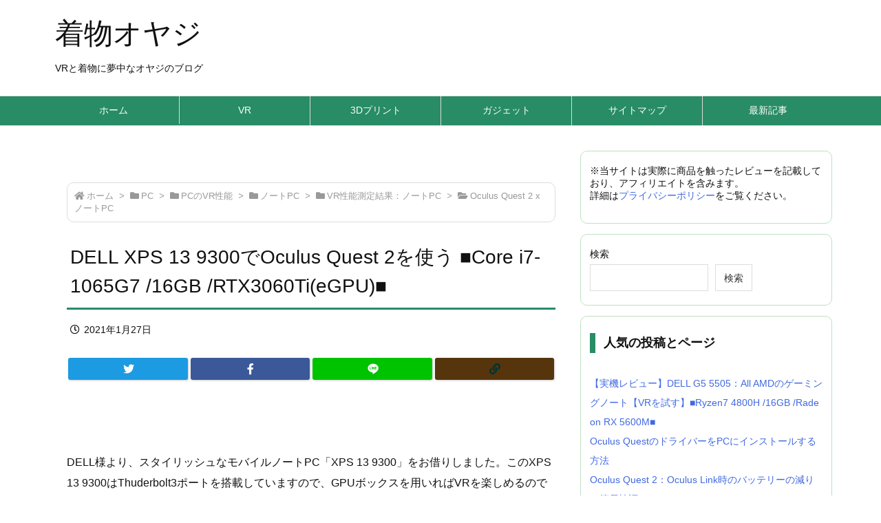

--- FILE ---
content_type: text/html; charset=UTF-8
request_url: https://kimono-oyaji.com/dell-xps-13-9300-oculus-quest-2/
body_size: 52050
content:
<!DOCTYPE html>
<html class="no-js" lang="ja" itemscope itemtype="https://schema.org/WebPage">
<head prefix="og: http://ogp.me/ns# article: http://ogp.me/ns/article# fb: http://ogp.me/ns/fb#">
<meta charset="UTF-8" />
<meta http-equiv="X-UA-Compatible" content="IE=edge" />
<meta name="viewport" content="width=device-width, initial-scale=1, user-scalable=yes" />
<title>DELL XPS 13 9300でOculus Quest 2を使う ■Core i7-1065G7 /16GB /RTX3060Ti(eGPU)■ | 着物オヤジ</title>
<meta name='robots' content='max-image-preview:large' />
<link rel='dns-prefetch' href='//ajax.googleapis.com' />
<link rel='dns-prefetch' href='//www.googletagmanager.com' />
<link rel='dns-prefetch' href='//stats.wp.com' />
<link rel='dns-prefetch' href='//v0.wordpress.com' />
<link rel='dns-prefetch' href='//widgets.wp.com' />
<link rel='dns-prefetch' href='//s0.wp.com' />
<link rel='dns-prefetch' href='//0.gravatar.com' />
<link rel='dns-prefetch' href='//1.gravatar.com' />
<link rel='dns-prefetch' href='//2.gravatar.com' />
<link rel="alternate" title="oEmbed (JSON)" type="application/json+oembed" href="https://kimono-oyaji.com/wp-json/oembed/1.0/embed?url=https%3A%2F%2Fkimono-oyaji.com%2Fdell-xps-13-9300-oculus-quest-2%2F" />
<link rel="alternate" title="oEmbed (XML)" type="text/xml+oembed" href="https://kimono-oyaji.com/wp-json/oembed/1.0/embed?url=https%3A%2F%2Fkimono-oyaji.com%2Fdell-xps-13-9300-oculus-quest-2%2F&#038;format=xml" />
<link rel='dns-prefetch' href='//use.fontawesome.com' />
<link rel="preload" as="style" type="text/css" href="https://kimono-oyaji.com/wp-content/themes/luxeritas/style.async.min.css?v=1697206217" />
<link rel="preload" as="font" type="font/woff" href="https://kimono-oyaji.com/wp-content/themes/luxeritas/fonts/icomoon/fonts/icomoon.woff" crossorigin />
<!-- Global site tag (gtag.js) - Google Analytics -->
<script async src="https://www.googletagmanager.com/gtag/js?id=UA-136308421-1"></script>
<script>  window.dataLayer = window.dataLayer || [];
  function gtag(){dataLayer.push(arguments);}
  gtag('js', new Date());
  gtag('config', 'UA-136308421-1');</script>
<link rel="amphtml" href="https://kimono-oyaji.com/dell-xps-13-9300-oculus-quest-2/amp/">
<link rel="canonical" href="https://kimono-oyaji.com/dell-xps-13-9300-oculus-quest-2/" />
<link rel='shortlink' href='https://wp.me/paQqov-3uX' />
<link rel="pingback" href="https://kimono-oyaji.com/xmlrpc.php" />
<link rel="alternate" type="application/rss+xml" title="着物オヤジ RSS Feed" href="https://kimono-oyaji.com/feed/" />
<link rel="alternate" type="application/atom+xml" title="着物オヤジ Atom Feed" href="https://kimono-oyaji.com/feed/atom/" />
<meta name="description" content="DELL様より、スタイリッシュなモバイルノートPC「XPS 13 9300」をお借りしました。このXPS 13 9300はThuderbolt3ポートを搭載していますので、GPUボックスを用いればV..." />
<meta name="theme-color" content="#4285f4">
<meta name="format-detection" content="telephone=no">
<meta property="og:type" content="article" />
<meta property="og:url" content="https://kimono-oyaji.com/dell-xps-13-9300-oculus-quest-2/" />
<meta property="og:title" content="DELL XPS 13 9300でOculus Quest 2を使う ■Core i7-1065G7 /16GB /RTX3060Ti(eGPU)■ | 着物オヤジ" />
<meta property="og:description" content="DELL様より、スタイリッシュなモバイルノートPC「XPS 13 9300」をお借りしました。このXPS 13 9300はThuderbolt3ポートを搭載していますので、GPU..." />
<meta property="og:image" content="https://kimono-oyaji.com/wp-content/uploads/DELL-XPS13-9300-Oculus-Quest2-p.jpg" />
<meta property="og:image:width" content="1280" />
<meta property="og:image:height" content="658" />
<meta property="og:site_name" content="着物オヤジ" />
<meta property="og:locale" content="ja_JP" />
<meta property="article:section" content="Oculus Quest 2 x ノートPC" />
<meta property="article:published_time" content="2021-01-27T18:00:00Z" />
<meta property="article:modified_time" content="2021-01-26T22:46:23Z" />
<meta name="twitter:card" content="summary" />
<meta name="twitter:domain" content="kimono-oyaji.com" />
<style media="all">
/*!
 * Font Awesome Free 5.15.1 by @fontawesome - https://fontawesome.com
 * License - https://fontawesome.com/license/free (Icons: CC BY 4.0, Fonts: SIL OFL 1.1, Code: MIT License)
 */
.fa,.fab,.fad,.fal,.far,.fas{-moz-osx-font-smoothing:grayscale;-webkit-font-smoothing:antialiased;display:inline-block;font-display:block;font-style:normal;font-variant:normal;text-rendering:auto;line-height:1}.fa-lg{font-size:1.33333em;line-height:.75em;vertical-align:-.0667em}.fa-xs{font-size:.75em}.fa-sm{font-size:.875em}.fa-1x{font-size:1em}.fa-2x{font-size:2em}.fa-3x{font-size:3em}.fa-4x{font-size:4em}.fa-5x{font-size:5em}.fa-6x{font-size:6em}.fa-7x{font-size:7em}.fa-8x{font-size:8em}.fa-9x{font-size:9em}.fa-10x{font-size:10em}.fa-fw{text-align:center;width:1.25em}.fa-ul{list-style-type:none;margin-left:2.5em;padding-left:0}.fa-ul>li{position:relative}.fa-li{left:-2em;position:absolute;text-align:center;width:2em;line-height:inherit}.fa-border{border:.08em solid #eee;border-radius:.1em;padding:.2em .25em .15em}.fa-pull-left{float:left}.fa-pull-right{float:right}.fa.fa-pull-left,.fab.fa-pull-left,.fal.fa-pull-left,.far.fa-pull-left,.fas.fa-pull-left{margin-right:.3em}.fa.fa-pull-right,.fab.fa-pull-right,.fal.fa-pull-right,.far.fa-pull-right,.fas.fa-pull-right{margin-left:.3em}.fa-spin{-webkit-animation:fa-spin 2s linear infinite;animation:fa-spin 2s linear infinite}.fa-pulse{-webkit-animation:fa-spin 1s steps(8) infinite;animation:fa-spin 1s steps(8) infinite}@-webkit-keyframes fa-spin{0%{-webkit-transform:rotate(0deg);transform:rotate(0deg)}to{-webkit-transform:rotate(1turn);transform:rotate(1turn)}}@keyframes fa-spin{0%{-webkit-transform:rotate(0deg);transform:rotate(0deg)}to{-webkit-transform:rotate(1turn);transform:rotate(1turn)}}.fa-rotate-90{-ms-filter:"progid:DXImageTransform.Microsoft.BasicImage(rotation=1)";-webkit-transform:rotate(90deg);transform:rotate(90deg)}.fa-rotate-180{-ms-filter:"progid:DXImageTransform.Microsoft.BasicImage(rotation=2)";-webkit-transform:rotate(180deg);transform:rotate(180deg)}.fa-rotate-270{-ms-filter:"progid:DXImageTransform.Microsoft.BasicImage(rotation=3)";-webkit-transform:rotate(270deg);transform:rotate(270deg)}.fa-flip-horizontal{-ms-filter:"progid:DXImageTransform.Microsoft.BasicImage(rotation=0, mirror=1)";-webkit-transform:scaleX(-1);transform:scaleX(-1)}.fa-flip-vertical{-webkit-transform:scaleY(-1);transform:scaleY(-1)}.fa-flip-both,.fa-flip-horizontal.fa-flip-vertical,.fa-flip-vertical{-ms-filter:"progid:DXImageTransform.Microsoft.BasicImage(rotation=2, mirror=1)"}.fa-flip-both,.fa-flip-horizontal.fa-flip-vertical{-webkit-transform:scale(-1);transform:scale(-1)}:root .fa-flip-both,:root .fa-flip-horizontal,:root .fa-flip-vertical,:root .fa-rotate-90,:root .fa-rotate-180,:root .fa-rotate-270{-webkit-filter:none;filter:none}.fa-stack{display:inline-block;height:2em;line-height:2em;position:relative;vertical-align:middle;width:2.5em}.fa-stack-1x,.fa-stack-2x{left:0;position:absolute;text-align:center;width:100%}.fa-stack-1x{line-height:inherit}.fa-stack-2x{font-size:2em}.fa-inverse{color:#fff}.fa-500px:before{content:"\f26e"}.fa-accessible-icon:before{content:"\f368"}.fa-accusoft:before{content:"\f369"}.fa-acquisitions-incorporated:before{content:"\f6af"}.fa-ad:before{content:"\f641"}.fa-address-book:before{content:"\f2b9"}.fa-address-card:before{content:"\f2bb"}.fa-adjust:before{content:"\f042"}.fa-adn:before{content:"\f170"}.fa-adversal:before{content:"\f36a"}.fa-affiliatetheme:before{content:"\f36b"}.fa-air-freshener:before{content:"\f5d0"}.fa-airbnb:before{content:"\f834"}.fa-algolia:before{content:"\f36c"}.fa-align-center:before{content:"\f037"}.fa-align-justify:before{content:"\f039"}.fa-align-left:before{content:"\f036"}.fa-align-right:before{content:"\f038"}.fa-alipay:before{content:"\f642"}.fa-allergies:before{content:"\f461"}.fa-amazon:before{content:"\f270"}.fa-amazon-pay:before{content:"\f42c"}.fa-ambulance:before{content:"\f0f9"}.fa-american-sign-language-interpreting:before{content:"\f2a3"}.fa-amilia:before{content:"\f36d"}.fa-anchor:before{content:"\f13d"}.fa-android:before{content:"\f17b"}.fa-angellist:before{content:"\f209"}.fa-angle-double-down:before{content:"\f103"}.fa-angle-double-left:before{content:"\f100"}.fa-angle-double-right:before{content:"\f101"}.fa-angle-double-up:before{content:"\f102"}.fa-angle-down:before{content:"\f107"}.fa-angle-left:before{content:"\f104"}.fa-angle-right:before{content:"\f105"}.fa-angle-up:before{content:"\f106"}.fa-angry:before{content:"\f556"}.fa-angrycreative:before{content:"\f36e"}.fa-angular:before{content:"\f420"}.fa-ankh:before{content:"\f644"}.fa-app-store:before{content:"\f36f"}.fa-app-store-ios:before{content:"\f370"}.fa-apper:before{content:"\f371"}.fa-apple:before{content:"\f179"}.fa-apple-alt:before{content:"\f5d1"}.fa-apple-pay:before{content:"\f415"}.fa-archive:before{content:"\f187"}.fa-archway:before{content:"\f557"}.fa-arrow-alt-circle-down:before{content:"\f358"}.fa-arrow-alt-circle-left:before{content:"\f359"}.fa-arrow-alt-circle-right:before{content:"\f35a"}.fa-arrow-alt-circle-up:before{content:"\f35b"}.fa-arrow-circle-down:before{content:"\f0ab"}.fa-arrow-circle-left:before{content:"\f0a8"}.fa-arrow-circle-right:before{content:"\f0a9"}.fa-arrow-circle-up:before{content:"\f0aa"}.fa-arrow-down:before{content:"\f063"}.fa-arrow-left:before{content:"\f060"}.fa-arrow-right:before{content:"\f061"}.fa-arrow-up:before{content:"\f062"}.fa-arrows-alt:before{content:"\f0b2"}.fa-arrows-alt-h:before{content:"\f337"}.fa-arrows-alt-v:before{content:"\f338"}.fa-artstation:before{content:"\f77a"}.fa-assistive-listening-systems:before{content:"\f2a2"}.fa-asterisk:before{content:"\f069"}.fa-asymmetrik:before{content:"\f372"}.fa-at:before{content:"\f1fa"}.fa-atlas:before{content:"\f558"}.fa-atlassian:before{content:"\f77b"}.fa-atom:before{content:"\f5d2"}.fa-audible:before{content:"\f373"}.fa-audio-description:before{content:"\f29e"}.fa-autoprefixer:before{content:"\f41c"}.fa-avianex:before{content:"\f374"}.fa-aviato:before{content:"\f421"}.fa-award:before{content:"\f559"}.fa-aws:before{content:"\f375"}.fa-baby:before{content:"\f77c"}.fa-baby-carriage:before{content:"\f77d"}.fa-backspace:before{content:"\f55a"}.fa-backward:before{content:"\f04a"}.fa-bacon:before{content:"\f7e5"}.fa-bacteria:before{content:"\e059"}.fa-bacterium:before{content:"\e05a"}.fa-bahai:before{content:"\f666"}.fa-balance-scale:before{content:"\f24e"}.fa-balance-scale-left:before{content:"\f515"}.fa-balance-scale-right:before{content:"\f516"}.fa-ban:before{content:"\f05e"}.fa-band-aid:before{content:"\f462"}.fa-bandcamp:before{content:"\f2d5"}.fa-barcode:before{content:"\f02a"}.fa-bars:before{content:"\f0c9"}.fa-baseball-ball:before{content:"\f433"}.fa-basketball-ball:before{content:"\f434"}.fa-bath:before{content:"\f2cd"}.fa-battery-empty:before{content:"\f244"}.fa-battery-full:before{content:"\f240"}.fa-battery-half:before{content:"\f242"}.fa-battery-quarter:before{content:"\f243"}.fa-battery-three-quarters:before{content:"\f241"}.fa-battle-net:before{content:"\f835"}.fa-bed:before{content:"\f236"}.fa-beer:before{content:"\f0fc"}.fa-behance:before{content:"\f1b4"}.fa-behance-square:before{content:"\f1b5"}.fa-bell:before{content:"\f0f3"}.fa-bell-slash:before{content:"\f1f6"}.fa-bezier-curve:before{content:"\f55b"}.fa-bible:before{content:"\f647"}.fa-bicycle:before{content:"\f206"}.fa-biking:before{content:"\f84a"}.fa-bimobject:before{content:"\f378"}.fa-binoculars:before{content:"\f1e5"}.fa-biohazard:before{content:"\f780"}.fa-birthday-cake:before{content:"\f1fd"}.fa-bitbucket:before{content:"\f171"}.fa-bitcoin:before{content:"\f379"}.fa-bity:before{content:"\f37a"}.fa-black-tie:before{content:"\f27e"}.fa-blackberry:before{content:"\f37b"}.fa-blender:before{content:"\f517"}.fa-blender-phone:before{content:"\f6b6"}.fa-blind:before{content:"\f29d"}.fa-blog:before{content:"\f781"}.fa-blogger:before{content:"\f37c"}.fa-blogger-b:before{content:"\f37d"}.fa-bluetooth:before{content:"\f293"}.fa-bluetooth-b:before{content:"\f294"}.fa-bold:before{content:"\f032"}.fa-bolt:before{content:"\f0e7"}.fa-bomb:before{content:"\f1e2"}.fa-bone:before{content:"\f5d7"}.fa-bong:before{content:"\f55c"}.fa-book:before{content:"\f02d"}.fa-book-dead:before{content:"\f6b7"}.fa-book-medical:before{content:"\f7e6"}.fa-book-open:before{content:"\f518"}.fa-book-reader:before{content:"\f5da"}.fa-bookmark:before{content:"\f02e"}.fa-bootstrap:before{content:"\f836"}.fa-border-all:before{content:"\f84c"}.fa-border-none:before{content:"\f850"}.fa-border-style:before{content:"\f853"}.fa-bowling-ball:before{content:"\f436"}.fa-box:before{content:"\f466"}.fa-box-open:before{content:"\f49e"}.fa-box-tissue:before{content:"\e05b"}.fa-boxes:before{content:"\f468"}.fa-braille:before{content:"\f2a1"}.fa-brain:before{content:"\f5dc"}.fa-bread-slice:before{content:"\f7ec"}.fa-briefcase:before{content:"\f0b1"}.fa-briefcase-medical:before{content:"\f469"}.fa-broadcast-tower:before{content:"\f519"}.fa-broom:before{content:"\f51a"}.fa-brush:before{content:"\f55d"}.fa-btc:before{content:"\f15a"}.fa-buffer:before{content:"\f837"}.fa-bug:before{content:"\f188"}.fa-building:before{content:"\f1ad"}.fa-bullhorn:before{content:"\f0a1"}.fa-bullseye:before{content:"\f140"}.fa-burn:before{content:"\f46a"}.fa-buromobelexperte:before{content:"\f37f"}.fa-bus:before{content:"\f207"}.fa-bus-alt:before{content:"\f55e"}.fa-business-time:before{content:"\f64a"}.fa-buy-n-large:before{content:"\f8a6"}.fa-buysellads:before{content:"\f20d"}.fa-calculator:before{content:"\f1ec"}.fa-calendar:before{content:"\f133"}.fa-calendar-alt:before{content:"\f073"}.fa-calendar-check:before{content:"\f274"}.fa-calendar-day:before{content:"\f783"}.fa-calendar-minus:before{content:"\f272"}.fa-calendar-plus:before{content:"\f271"}.fa-calendar-times:before{content:"\f273"}.fa-calendar-week:before{content:"\f784"}.fa-camera:before{content:"\f030"}.fa-camera-retro:before{content:"\f083"}.fa-campground:before{content:"\f6bb"}.fa-canadian-maple-leaf:before{content:"\f785"}.fa-candy-cane:before{content:"\f786"}.fa-cannabis:before{content:"\f55f"}.fa-capsules:before{content:"\f46b"}.fa-car:before{content:"\f1b9"}.fa-car-alt:before{content:"\f5de"}.fa-car-battery:before{content:"\f5df"}.fa-car-crash:before{content:"\f5e1"}.fa-car-side:before{content:"\f5e4"}.fa-caravan:before{content:"\f8ff"}.fa-caret-down:before{content:"\f0d7"}.fa-caret-left:before{content:"\f0d9"}.fa-caret-right:before{content:"\f0da"}.fa-caret-square-down:before{content:"\f150"}.fa-caret-square-left:before{content:"\f191"}.fa-caret-square-right:before{content:"\f152"}.fa-caret-square-up:before{content:"\f151"}.fa-caret-up:before{content:"\f0d8"}.fa-carrot:before{content:"\f787"}.fa-cart-arrow-down:before{content:"\f218"}.fa-cart-plus:before{content:"\f217"}.fa-cash-register:before{content:"\f788"}.fa-cat:before{content:"\f6be"}.fa-cc-amazon-pay:before{content:"\f42d"}.fa-cc-amex:before{content:"\f1f3"}.fa-cc-apple-pay:before{content:"\f416"}.fa-cc-diners-club:before{content:"\f24c"}.fa-cc-discover:before{content:"\f1f2"}.fa-cc-jcb:before{content:"\f24b"}.fa-cc-mastercard:before{content:"\f1f1"}.fa-cc-paypal:before{content:"\f1f4"}.fa-cc-stripe:before{content:"\f1f5"}.fa-cc-visa:before{content:"\f1f0"}.fa-centercode:before{content:"\f380"}.fa-centos:before{content:"\f789"}.fa-certificate:before{content:"\f0a3"}.fa-chair:before{content:"\f6c0"}.fa-chalkboard:before{content:"\f51b"}.fa-chalkboard-teacher:before{content:"\f51c"}.fa-charging-station:before{content:"\f5e7"}.fa-chart-area:before{content:"\f1fe"}.fa-chart-bar:before{content:"\f080"}.fa-chart-line:before{content:"\f201"}.fa-chart-pie:before{content:"\f200"}.fa-check:before{content:"\f00c"}.fa-check-circle:before{content:"\f058"}.fa-check-double:before{content:"\f560"}.fa-check-square:before{content:"\f14a"}.fa-cheese:before{content:"\f7ef"}.fa-chess:before{content:"\f439"}.fa-chess-bishop:before{content:"\f43a"}.fa-chess-board:before{content:"\f43c"}.fa-chess-king:before{content:"\f43f"}.fa-chess-knight:before{content:"\f441"}.fa-chess-pawn:before{content:"\f443"}.fa-chess-queen:before{content:"\f445"}.fa-chess-rook:before{content:"\f447"}.fa-chevron-circle-down:before{content:"\f13a"}.fa-chevron-circle-left:before{content:"\f137"}.fa-chevron-circle-right:before{content:"\f138"}.fa-chevron-circle-up:before{content:"\f139"}.fa-chevron-down:before{content:"\f078"}.fa-chevron-left:before{content:"\f053"}.fa-chevron-right:before{content:"\f054"}.fa-chevron-up:before{content:"\f077"}.fa-child:before{content:"\f1ae"}.fa-chrome:before{content:"\f268"}.fa-chromecast:before{content:"\f838"}.fa-church:before{content:"\f51d"}.fa-circle:before{content:"\f111"}.fa-circle-notch:before{content:"\f1ce"}.fa-city:before{content:"\f64f"}.fa-clinic-medical:before{content:"\f7f2"}.fa-clipboard:before{content:"\f328"}.fa-clipboard-check:before{content:"\f46c"}.fa-clipboard-list:before{content:"\f46d"}.fa-clock:before{content:"\f017"}.fa-clone:before{content:"\f24d"}.fa-closed-captioning:before{content:"\f20a"}.fa-cloud:before{content:"\f0c2"}.fa-cloud-download-alt:before{content:"\f381"}.fa-cloud-meatball:before{content:"\f73b"}.fa-cloud-moon:before{content:"\f6c3"}.fa-cloud-moon-rain:before{content:"\f73c"}.fa-cloud-rain:before{content:"\f73d"}.fa-cloud-showers-heavy:before{content:"\f740"}.fa-cloud-sun:before{content:"\f6c4"}.fa-cloud-sun-rain:before{content:"\f743"}.fa-cloud-upload-alt:before{content:"\f382"}.fa-cloudflare:before{content:"\e07d"}.fa-cloudscale:before{content:"\f383"}.fa-cloudsmith:before{content:"\f384"}.fa-cloudversify:before{content:"\f385"}.fa-cocktail:before{content:"\f561"}.fa-code:before{content:"\f121"}.fa-code-branch:before{content:"\f126"}.fa-codepen:before{content:"\f1cb"}.fa-codiepie:before{content:"\f284"}.fa-coffee:before{content:"\f0f4"}.fa-cog:before{content:"\f013"}.fa-cogs:before{content:"\f085"}.fa-coins:before{content:"\f51e"}.fa-columns:before{content:"\f0db"}.fa-comment:before{content:"\f075"}.fa-comment-alt:before{content:"\f27a"}.fa-comment-dollar:before{content:"\f651"}.fa-comment-dots:before{content:"\f4ad"}.fa-comment-medical:before{content:"\f7f5"}.fa-comment-slash:before{content:"\f4b3"}.fa-comments:before{content:"\f086"}.fa-comments-dollar:before{content:"\f653"}.fa-compact-disc:before{content:"\f51f"}.fa-compass:before{content:"\f14e"}.fa-compress:before{content:"\f066"}.fa-compress-alt:before{content:"\f422"}.fa-compress-arrows-alt:before{content:"\f78c"}.fa-concierge-bell:before{content:"\f562"}.fa-confluence:before{content:"\f78d"}.fa-connectdevelop:before{content:"\f20e"}.fa-contao:before{content:"\f26d"}.fa-cookie:before{content:"\f563"}.fa-cookie-bite:before{content:"\f564"}.fa-copy:before{content:"\f0c5"}.fa-copyright:before{content:"\f1f9"}.fa-cotton-bureau:before{content:"\f89e"}.fa-couch:before{content:"\f4b8"}.fa-cpanel:before{content:"\f388"}.fa-creative-commons:before{content:"\f25e"}.fa-creative-commons-by:before{content:"\f4e7"}.fa-creative-commons-nc:before{content:"\f4e8"}.fa-creative-commons-nc-eu:before{content:"\f4e9"}.fa-creative-commons-nc-jp:before{content:"\f4ea"}.fa-creative-commons-nd:before{content:"\f4eb"}.fa-creative-commons-pd:before{content:"\f4ec"}.fa-creative-commons-pd-alt:before{content:"\f4ed"}.fa-creative-commons-remix:before{content:"\f4ee"}.fa-creative-commons-sa:before{content:"\f4ef"}.fa-creative-commons-sampling:before{content:"\f4f0"}.fa-creative-commons-sampling-plus:before{content:"\f4f1"}.fa-creative-commons-share:before{content:"\f4f2"}.fa-creative-commons-zero:before{content:"\f4f3"}.fa-credit-card:before{content:"\f09d"}.fa-critical-role:before{content:"\f6c9"}.fa-crop:before{content:"\f125"}.fa-crop-alt:before{content:"\f565"}.fa-cross:before{content:"\f654"}.fa-crosshairs:before{content:"\f05b"}.fa-crow:before{content:"\f520"}.fa-crown:before{content:"\f521"}.fa-crutch:before{content:"\f7f7"}.fa-css3:before{content:"\f13c"}.fa-css3-alt:before{content:"\f38b"}.fa-cube:before{content:"\f1b2"}.fa-cubes:before{content:"\f1b3"}.fa-cut:before{content:"\f0c4"}.fa-cuttlefish:before{content:"\f38c"}.fa-d-and-d:before{content:"\f38d"}.fa-d-and-d-beyond:before{content:"\f6ca"}.fa-dailymotion:before{content:"\e052"}.fa-dashcube:before{content:"\f210"}.fa-database:before{content:"\f1c0"}.fa-deaf:before{content:"\f2a4"}.fa-deezer:before{content:"\e077"}.fa-delicious:before{content:"\f1a5"}.fa-democrat:before{content:"\f747"}.fa-deploydog:before{content:"\f38e"}.fa-deskpro:before{content:"\f38f"}.fa-desktop:before{content:"\f108"}.fa-dev:before{content:"\f6cc"}.fa-deviantart:before{content:"\f1bd"}.fa-dharmachakra:before{content:"\f655"}.fa-dhl:before{content:"\f790"}.fa-diagnoses:before{content:"\f470"}.fa-diaspora:before{content:"\f791"}.fa-dice:before{content:"\f522"}.fa-dice-d20:before{content:"\f6cf"}.fa-dice-d6:before{content:"\f6d1"}.fa-dice-five:before{content:"\f523"}.fa-dice-four:before{content:"\f524"}.fa-dice-one:before{content:"\f525"}.fa-dice-six:before{content:"\f526"}.fa-dice-three:before{content:"\f527"}.fa-dice-two:before{content:"\f528"}.fa-digg:before{content:"\f1a6"}.fa-digital-ocean:before{content:"\f391"}.fa-digital-tachograph:before{content:"\f566"}.fa-directions:before{content:"\f5eb"}.fa-discord:before{content:"\f392"}.fa-discourse:before{content:"\f393"}.fa-disease:before{content:"\f7fa"}.fa-divide:before{content:"\f529"}.fa-dizzy:before{content:"\f567"}.fa-dna:before{content:"\f471"}.fa-dochub:before{content:"\f394"}.fa-docker:before{content:"\f395"}.fa-dog:before{content:"\f6d3"}.fa-dollar-sign:before{content:"\f155"}.fa-dolly:before{content:"\f472"}.fa-dolly-flatbed:before{content:"\f474"}.fa-donate:before{content:"\f4b9"}.fa-door-closed:before{content:"\f52a"}.fa-door-open:before{content:"\f52b"}.fa-dot-circle:before{content:"\f192"}.fa-dove:before{content:"\f4ba"}.fa-download:before{content:"\f019"}.fa-draft2digital:before{content:"\f396"}.fa-drafting-compass:before{content:"\f568"}.fa-dragon:before{content:"\f6d5"}.fa-draw-polygon:before{content:"\f5ee"}.fa-dribbble:before{content:"\f17d"}.fa-dribbble-square:before{content:"\f397"}.fa-dropbox:before{content:"\f16b"}.fa-drum:before{content:"\f569"}.fa-drum-steelpan:before{content:"\f56a"}.fa-drumstick-bite:before{content:"\f6d7"}.fa-drupal:before{content:"\f1a9"}.fa-dumbbell:before{content:"\f44b"}.fa-dumpster:before{content:"\f793"}.fa-dumpster-fire:before{content:"\f794"}.fa-dungeon:before{content:"\f6d9"}.fa-dyalog:before{content:"\f399"}.fa-earlybirds:before{content:"\f39a"}.fa-ebay:before{content:"\f4f4"}.fa-edge:before{content:"\f282"}.fa-edge-legacy:before{content:"\e078"}.fa-edit:before{content:"\f044"}.fa-egg:before{content:"\f7fb"}.fa-eject:before{content:"\f052"}.fa-elementor:before{content:"\f430"}.fa-ellipsis-h:before{content:"\f141"}.fa-ellipsis-v:before{content:"\f142"}.fa-ello:before{content:"\f5f1"}.fa-ember:before{content:"\f423"}.fa-empire:before{content:"\f1d1"}.fa-envelope:before{content:"\f0e0"}.fa-envelope-open:before{content:"\f2b6"}.fa-envelope-open-text:before{content:"\f658"}.fa-envelope-square:before{content:"\f199"}.fa-envira:before{content:"\f299"}.fa-equals:before{content:"\f52c"}.fa-eraser:before{content:"\f12d"}.fa-erlang:before{content:"\f39d"}.fa-ethereum:before{content:"\f42e"}.fa-ethernet:before{content:"\f796"}.fa-etsy:before{content:"\f2d7"}.fa-euro-sign:before{content:"\f153"}.fa-evernote:before{content:"\f839"}.fa-exchange-alt:before{content:"\f362"}.fa-exclamation:before{content:"\f12a"}.fa-exclamation-circle:before{content:"\f06a"}.fa-exclamation-triangle:before{content:"\f071"}.fa-expand:before{content:"\f065"}.fa-expand-alt:before{content:"\f424"}.fa-expand-arrows-alt:before{content:"\f31e"}.fa-expeditedssl:before{content:"\f23e"}.fa-external-link-alt:before{content:"\f35d"}.fa-external-link-square-alt:before{content:"\f360"}.fa-eye:before{content:"\f06e"}.fa-eye-dropper:before{content:"\f1fb"}.fa-eye-slash:before{content:"\f070"}.fa-facebook:before{content:"\f09a"}.fa-facebook-f:before{content:"\f39e"}.fa-facebook-messenger:before{content:"\f39f"}.fa-facebook-square:before{content:"\f082"}.fa-fan:before{content:"\f863"}.fa-fantasy-flight-games:before{content:"\f6dc"}.fa-fast-backward:before{content:"\f049"}.fa-fast-forward:before{content:"\f050"}.fa-faucet:before{content:"\e005"}.fa-fax:before{content:"\f1ac"}.fa-feather:before{content:"\f52d"}.fa-feather-alt:before{content:"\f56b"}.fa-fedex:before{content:"\f797"}.fa-fedora:before{content:"\f798"}.fa-female:before{content:"\f182"}.fa-fighter-jet:before{content:"\f0fb"}.fa-figma:before{content:"\f799"}.fa-file:before{content:"\f15b"}.fa-file-alt:before{content:"\f15c"}.fa-file-archive:before{content:"\f1c6"}.fa-file-audio:before{content:"\f1c7"}.fa-file-code:before{content:"\f1c9"}.fa-file-contract:before{content:"\f56c"}.fa-file-csv:before{content:"\f6dd"}.fa-file-download:before{content:"\f56d"}.fa-file-excel:before{content:"\f1c3"}.fa-file-export:before{content:"\f56e"}.fa-file-image:before{content:"\f1c5"}.fa-file-import:before{content:"\f56f"}.fa-file-invoice:before{content:"\f570"}.fa-file-invoice-dollar:before{content:"\f571"}.fa-file-medical:before{content:"\f477"}.fa-file-medical-alt:before{content:"\f478"}.fa-file-pdf:before{content:"\f1c1"}.fa-file-powerpoint:before{content:"\f1c4"}.fa-file-prescription:before{content:"\f572"}.fa-file-signature:before{content:"\f573"}.fa-file-upload:before{content:"\f574"}.fa-file-video:before{content:"\f1c8"}.fa-file-word:before{content:"\f1c2"}.fa-fill:before{content:"\f575"}.fa-fill-drip:before{content:"\f576"}.fa-film:before{content:"\f008"}.fa-filter:before{content:"\f0b0"}.fa-fingerprint:before{content:"\f577"}.fa-fire:before{content:"\f06d"}.fa-fire-alt:before{content:"\f7e4"}.fa-fire-extinguisher:before{content:"\f134"}.fa-firefox:before{content:"\f269"}.fa-firefox-browser:before{content:"\e007"}.fa-first-aid:before{content:"\f479"}.fa-first-order:before{content:"\f2b0"}.fa-first-order-alt:before{content:"\f50a"}.fa-firstdraft:before{content:"\f3a1"}.fa-fish:before{content:"\f578"}.fa-fist-raised:before{content:"\f6de"}.fa-flag:before{content:"\f024"}.fa-flag-checkered:before{content:"\f11e"}.fa-flag-usa:before{content:"\f74d"}.fa-flask:before{content:"\f0c3"}.fa-flickr:before{content:"\f16e"}.fa-flipboard:before{content:"\f44d"}.fa-flushed:before{content:"\f579"}.fa-fly:before{content:"\f417"}.fa-folder:before{content:"\f07b"}.fa-folder-minus:before{content:"\f65d"}.fa-folder-open:before{content:"\f07c"}.fa-folder-plus:before{content:"\f65e"}.fa-font:before{content:"\f031"}.fa-font-awesome:before{content:"\f2b4"}.fa-font-awesome-alt:before{content:"\f35c"}.fa-font-awesome-flag:before{content:"\f425"}.fa-font-awesome-logo-full:before{content:"\f4e6"}.fa-fonticons:before{content:"\f280"}.fa-fonticons-fi:before{content:"\f3a2"}.fa-football-ball:before{content:"\f44e"}.fa-fort-awesome:before{content:"\f286"}.fa-fort-awesome-alt:before{content:"\f3a3"}.fa-forumbee:before{content:"\f211"}.fa-forward:before{content:"\f04e"}.fa-foursquare:before{content:"\f180"}.fa-free-code-camp:before{content:"\f2c5"}.fa-freebsd:before{content:"\f3a4"}.fa-frog:before{content:"\f52e"}.fa-frown:before{content:"\f119"}.fa-frown-open:before{content:"\f57a"}.fa-fulcrum:before{content:"\f50b"}.fa-funnel-dollar:before{content:"\f662"}.fa-futbol:before{content:"\f1e3"}.fa-galactic-republic:before{content:"\f50c"}.fa-galactic-senate:before{content:"\f50d"}.fa-gamepad:before{content:"\f11b"}.fa-gas-pump:before{content:"\f52f"}.fa-gavel:before{content:"\f0e3"}.fa-gem:before{content:"\f3a5"}.fa-genderless:before{content:"\f22d"}.fa-get-pocket:before{content:"\f265"}.fa-gg:before{content:"\f260"}.fa-gg-circle:before{content:"\f261"}.fa-ghost:before{content:"\f6e2"}.fa-gift:before{content:"\f06b"}.fa-gifts:before{content:"\f79c"}.fa-git:before{content:"\f1d3"}.fa-git-alt:before{content:"\f841"}.fa-git-square:before{content:"\f1d2"}.fa-github:before{content:"\f09b"}.fa-github-alt:before{content:"\f113"}.fa-github-square:before{content:"\f092"}.fa-gitkraken:before{content:"\f3a6"}.fa-gitlab:before{content:"\f296"}.fa-gitter:before{content:"\f426"}.fa-glass-cheers:before{content:"\f79f"}.fa-glass-martini:before{content:"\f000"}.fa-glass-martini-alt:before{content:"\f57b"}.fa-glass-whiskey:before{content:"\f7a0"}.fa-glasses:before{content:"\f530"}.fa-glide:before{content:"\f2a5"}.fa-glide-g:before{content:"\f2a6"}.fa-globe:before{content:"\f0ac"}.fa-globe-africa:before{content:"\f57c"}.fa-globe-americas:before{content:"\f57d"}.fa-globe-asia:before{content:"\f57e"}.fa-globe-europe:before{content:"\f7a2"}.fa-gofore:before{content:"\f3a7"}.fa-golf-ball:before{content:"\f450"}.fa-goodreads:before{content:"\f3a8"}.fa-goodreads-g:before{content:"\f3a9"}.fa-google:before{content:"\f1a0"}.fa-google-drive:before{content:"\f3aa"}.fa-google-pay:before{content:"\e079"}.fa-google-play:before{content:"\f3ab"}.fa-google-plus:before{content:"\f2b3"}.fa-google-plus-g:before{content:"\f0d5"}.fa-google-plus-square:before{content:"\f0d4"}.fa-google-wallet:before{content:"\f1ee"}.fa-gopuram:before{content:"\f664"}.fa-graduation-cap:before{content:"\f19d"}.fa-gratipay:before{content:"\f184"}.fa-grav:before{content:"\f2d6"}.fa-greater-than:before{content:"\f531"}.fa-greater-than-equal:before{content:"\f532"}.fa-grimace:before{content:"\f57f"}.fa-grin:before{content:"\f580"}.fa-grin-alt:before{content:"\f581"}.fa-grin-beam:before{content:"\f582"}.fa-grin-beam-sweat:before{content:"\f583"}.fa-grin-hearts:before{content:"\f584"}.fa-grin-squint:before{content:"\f585"}.fa-grin-squint-tears:before{content:"\f586"}.fa-grin-stars:before{content:"\f587"}.fa-grin-tears:before{content:"\f588"}.fa-grin-tongue:before{content:"\f589"}.fa-grin-tongue-squint:before{content:"\f58a"}.fa-grin-tongue-wink:before{content:"\f58b"}.fa-grin-wink:before{content:"\f58c"}.fa-grip-horizontal:before{content:"\f58d"}.fa-grip-lines:before{content:"\f7a4"}.fa-grip-lines-vertical:before{content:"\f7a5"}.fa-grip-vertical:before{content:"\f58e"}.fa-gripfire:before{content:"\f3ac"}.fa-grunt:before{content:"\f3ad"}.fa-guilded:before{content:"\e07e"}.fa-guitar:before{content:"\f7a6"}.fa-gulp:before{content:"\f3ae"}.fa-h-square:before{content:"\f0fd"}.fa-hacker-news:before{content:"\f1d4"}.fa-hacker-news-square:before{content:"\f3af"}.fa-hackerrank:before{content:"\f5f7"}.fa-hamburger:before{content:"\f805"}.fa-hammer:before{content:"\f6e3"}.fa-hamsa:before{content:"\f665"}.fa-hand-holding:before{content:"\f4bd"}.fa-hand-holding-heart:before{content:"\f4be"}.fa-hand-holding-medical:before{content:"\e05c"}.fa-hand-holding-usd:before{content:"\f4c0"}.fa-hand-holding-water:before{content:"\f4c1"}.fa-hand-lizard:before{content:"\f258"}.fa-hand-middle-finger:before{content:"\f806"}.fa-hand-paper:before{content:"\f256"}.fa-hand-peace:before{content:"\f25b"}.fa-hand-point-down:before{content:"\f0a7"}.fa-hand-point-left:before{content:"\f0a5"}.fa-hand-point-right:before{content:"\f0a4"}.fa-hand-point-up:before{content:"\f0a6"}.fa-hand-pointer:before{content:"\f25a"}.fa-hand-rock:before{content:"\f255"}.fa-hand-scissors:before{content:"\f257"}.fa-hand-sparkles:before{content:"\e05d"}.fa-hand-spock:before{content:"\f259"}.fa-hands:before{content:"\f4c2"}.fa-hands-helping:before{content:"\f4c4"}.fa-hands-wash:before{content:"\e05e"}.fa-handshake:before{content:"\f2b5"}.fa-handshake-alt-slash:before{content:"\e05f"}.fa-handshake-slash:before{content:"\e060"}.fa-hanukiah:before{content:"\f6e6"}.fa-hard-hat:before{content:"\f807"}.fa-hashtag:before{content:"\f292"}.fa-hat-cowboy:before{content:"\f8c0"}.fa-hat-cowboy-side:before{content:"\f8c1"}.fa-hat-wizard:before{content:"\f6e8"}.fa-hdd:before{content:"\f0a0"}.fa-head-side-cough:before{content:"\e061"}.fa-head-side-cough-slash:before{content:"\e062"}.fa-head-side-mask:before{content:"\e063"}.fa-head-side-virus:before{content:"\e064"}.fa-heading:before{content:"\f1dc"}.fa-headphones:before{content:"\f025"}.fa-headphones-alt:before{content:"\f58f"}.fa-headset:before{content:"\f590"}.fa-heart:before{content:"\f004"}.fa-heart-broken:before{content:"\f7a9"}.fa-heartbeat:before{content:"\f21e"}.fa-helicopter:before{content:"\f533"}.fa-highlighter:before{content:"\f591"}.fa-hiking:before{content:"\f6ec"}.fa-hippo:before{content:"\f6ed"}.fa-hips:before{content:"\f452"}.fa-hire-a-helper:before{content:"\f3b0"}.fa-history:before{content:"\f1da"}.fa-hive:before{content:"\e07f"}.fa-hockey-puck:before{content:"\f453"}.fa-holly-berry:before{content:"\f7aa"}.fa-home:before{content:"\f015"}.fa-hooli:before{content:"\f427"}.fa-hornbill:before{content:"\f592"}.fa-horse:before{content:"\f6f0"}.fa-horse-head:before{content:"\f7ab"}.fa-hospital:before{content:"\f0f8"}.fa-hospital-alt:before{content:"\f47d"}.fa-hospital-symbol:before{content:"\f47e"}.fa-hospital-user:before{content:"\f80d"}.fa-hot-tub:before{content:"\f593"}.fa-hotdog:before{content:"\f80f"}.fa-hotel:before{content:"\f594"}.fa-hotjar:before{content:"\f3b1"}.fa-hourglass:before{content:"\f254"}.fa-hourglass-end:before{content:"\f253"}.fa-hourglass-half:before{content:"\f252"}.fa-hourglass-start:before{content:"\f251"}.fa-house-damage:before{content:"\f6f1"}.fa-house-user:before{content:"\e065"}.fa-houzz:before{content:"\f27c"}.fa-hryvnia:before{content:"\f6f2"}.fa-html5:before{content:"\f13b"}.fa-hubspot:before{content:"\f3b2"}.fa-i-cursor:before{content:"\f246"}.fa-ice-cream:before{content:"\f810"}.fa-icicles:before{content:"\f7ad"}.fa-icons:before{content:"\f86d"}.fa-id-badge:before{content:"\f2c1"}.fa-id-card:before{content:"\f2c2"}.fa-id-card-alt:before{content:"\f47f"}.fa-ideal:before{content:"\e013"}.fa-igloo:before{content:"\f7ae"}.fa-image:before{content:"\f03e"}.fa-images:before{content:"\f302"}.fa-imdb:before{content:"\f2d8"}.fa-inbox:before{content:"\f01c"}.fa-indent:before{content:"\f03c"}.fa-industry:before{content:"\f275"}.fa-infinity:before{content:"\f534"}.fa-info:before{content:"\f129"}.fa-info-circle:before{content:"\f05a"}.fa-innosoft:before{content:"\e080"}.fa-instagram:before{content:"\f16d"}.fa-instagram-square:before{content:"\e055"}.fa-instalod:before{content:"\e081"}.fa-intercom:before{content:"\f7af"}.fa-internet-explorer:before{content:"\f26b"}.fa-invision:before{content:"\f7b0"}.fa-ioxhost:before{content:"\f208"}.fa-italic:before{content:"\f033"}.fa-itch-io:before{content:"\f83a"}.fa-itunes:before{content:"\f3b4"}.fa-itunes-note:before{content:"\f3b5"}.fa-java:before{content:"\f4e4"}.fa-jedi:before{content:"\f669"}.fa-jedi-order:before{content:"\f50e"}.fa-jenkins:before{content:"\f3b6"}.fa-jira:before{content:"\f7b1"}.fa-joget:before{content:"\f3b7"}.fa-joint:before{content:"\f595"}.fa-joomla:before{content:"\f1aa"}.fa-journal-whills:before{content:"\f66a"}.fa-js:before{content:"\f3b8"}.fa-js-square:before{content:"\f3b9"}.fa-jsfiddle:before{content:"\f1cc"}.fa-kaaba:before{content:"\f66b"}.fa-kaggle:before{content:"\f5fa"}.fa-key:before{content:"\f084"}.fa-keybase:before{content:"\f4f5"}.fa-keyboard:before{content:"\f11c"}.fa-keycdn:before{content:"\f3ba"}.fa-khanda:before{content:"\f66d"}.fa-kickstarter:before{content:"\f3bb"}.fa-kickstarter-k:before{content:"\f3bc"}.fa-kiss:before{content:"\f596"}.fa-kiss-beam:before{content:"\f597"}.fa-kiss-wink-heart:before{content:"\f598"}.fa-kiwi-bird:before{content:"\f535"}.fa-korvue:before{content:"\f42f"}.fa-landmark:before{content:"\f66f"}.fa-language:before{content:"\f1ab"}.fa-laptop:before{content:"\f109"}.fa-laptop-code:before{content:"\f5fc"}.fa-laptop-house:before{content:"\e066"}.fa-laptop-medical:before{content:"\f812"}.fa-laravel:before{content:"\f3bd"}.fa-lastfm:before{content:"\f202"}.fa-lastfm-square:before{content:"\f203"}.fa-laugh:before{content:"\f599"}.fa-laugh-beam:before{content:"\f59a"}.fa-laugh-squint:before{content:"\f59b"}.fa-laugh-wink:before{content:"\f59c"}.fa-layer-group:before{content:"\f5fd"}.fa-leaf:before{content:"\f06c"}.fa-leanpub:before{content:"\f212"}.fa-lemon:before{content:"\f094"}.fa-less:before{content:"\f41d"}.fa-less-than:before{content:"\f536"}.fa-less-than-equal:before{content:"\f537"}.fa-level-down-alt:before{content:"\f3be"}.fa-level-up-alt:before{content:"\f3bf"}.fa-life-ring:before{content:"\f1cd"}.fa-lightbulb:before{content:"\f0eb"}.fa-line:before{content:"\f3c0"}.fa-link:before{content:"\f0c1"}.fa-linkedin:before{content:"\f08c"}.fa-linkedin-in:before{content:"\f0e1"}.fa-linode:before{content:"\f2b8"}.fa-linux:before{content:"\f17c"}.fa-lira-sign:before{content:"\f195"}.fa-list:before{content:"\f03a"}.fa-list-alt:before{content:"\f022"}.fa-list-ol:before{content:"\f0cb"}.fa-list-ul:before{content:"\f0ca"}.fa-location-arrow:before{content:"\f124"}.fa-lock:before{content:"\f023"}.fa-lock-open:before{content:"\f3c1"}.fa-long-arrow-alt-down:before{content:"\f309"}.fa-long-arrow-alt-left:before{content:"\f30a"}.fa-long-arrow-alt-right:before{content:"\f30b"}.fa-long-arrow-alt-up:before{content:"\f30c"}.fa-low-vision:before{content:"\f2a8"}.fa-luggage-cart:before{content:"\f59d"}.fa-lungs:before{content:"\f604"}.fa-lungs-virus:before{content:"\e067"}.fa-lyft:before{content:"\f3c3"}.fa-magento:before{content:"\f3c4"}.fa-magic:before{content:"\f0d0"}.fa-magnet:before{content:"\f076"}.fa-mail-bulk:before{content:"\f674"}.fa-mailchimp:before{content:"\f59e"}.fa-male:before{content:"\f183"}.fa-mandalorian:before{content:"\f50f"}.fa-map:before{content:"\f279"}.fa-map-marked:before{content:"\f59f"}.fa-map-marked-alt:before{content:"\f5a0"}.fa-map-marker:before{content:"\f041"}.fa-map-marker-alt:before{content:"\f3c5"}.fa-map-pin:before{content:"\f276"}.fa-map-signs:before{content:"\f277"}.fa-markdown:before{content:"\f60f"}.fa-marker:before{content:"\f5a1"}.fa-mars:before{content:"\f222"}.fa-mars-double:before{content:"\f227"}.fa-mars-stroke:before{content:"\f229"}.fa-mars-stroke-h:before{content:"\f22b"}.fa-mars-stroke-v:before{content:"\f22a"}.fa-mask:before{content:"\f6fa"}.fa-mastodon:before{content:"\f4f6"}.fa-maxcdn:before{content:"\f136"}.fa-mdb:before{content:"\f8ca"}.fa-medal:before{content:"\f5a2"}.fa-medapps:before{content:"\f3c6"}.fa-medium:before{content:"\f23a"}.fa-medium-m:before{content:"\f3c7"}.fa-medkit:before{content:"\f0fa"}.fa-medrt:before{content:"\f3c8"}.fa-meetup:before{content:"\f2e0"}.fa-megaport:before{content:"\f5a3"}.fa-meh:before{content:"\f11a"}.fa-meh-blank:before{content:"\f5a4"}.fa-meh-rolling-eyes:before{content:"\f5a5"}.fa-memory:before{content:"\f538"}.fa-mendeley:before{content:"\f7b3"}.fa-menorah:before{content:"\f676"}.fa-mercury:before{content:"\f223"}.fa-meteor:before{content:"\f753"}.fa-microblog:before{content:"\e01a"}.fa-microchip:before{content:"\f2db"}.fa-microphone:before{content:"\f130"}.fa-microphone-alt:before{content:"\f3c9"}.fa-microphone-alt-slash:before{content:"\f539"}.fa-microphone-slash:before{content:"\f131"}.fa-microscope:before{content:"\f610"}.fa-microsoft:before{content:"\f3ca"}.fa-minus:before{content:"\f068"}.fa-minus-circle:before{content:"\f056"}.fa-minus-square:before{content:"\f146"}.fa-mitten:before{content:"\f7b5"}.fa-mix:before{content:"\f3cb"}.fa-mixcloud:before{content:"\f289"}.fa-mixer:before{content:"\e056"}.fa-mizuni:before{content:"\f3cc"}.fa-mobile:before{content:"\f10b"}.fa-mobile-alt:before{content:"\f3cd"}.fa-modx:before{content:"\f285"}.fa-monero:before{content:"\f3d0"}.fa-money-bill:before{content:"\f0d6"}.fa-money-bill-alt:before{content:"\f3d1"}.fa-money-bill-wave:before{content:"\f53a"}.fa-money-bill-wave-alt:before{content:"\f53b"}.fa-money-check:before{content:"\f53c"}.fa-money-check-alt:before{content:"\f53d"}.fa-monument:before{content:"\f5a6"}.fa-moon:before{content:"\f186"}.fa-mortar-pestle:before{content:"\f5a7"}.fa-mosque:before{content:"\f678"}.fa-motorcycle:before{content:"\f21c"}.fa-mountain:before{content:"\f6fc"}.fa-mouse:before{content:"\f8cc"}.fa-mouse-pointer:before{content:"\f245"}.fa-mug-hot:before{content:"\f7b6"}.fa-music:before{content:"\f001"}.fa-napster:before{content:"\f3d2"}.fa-neos:before{content:"\f612"}.fa-network-wired:before{content:"\f6ff"}.fa-neuter:before{content:"\f22c"}.fa-newspaper:before{content:"\f1ea"}.fa-nimblr:before{content:"\f5a8"}.fa-node:before{content:"\f419"}.fa-node-js:before{content:"\f3d3"}.fa-not-equal:before{content:"\f53e"}.fa-notes-medical:before{content:"\f481"}.fa-npm:before{content:"\f3d4"}.fa-ns8:before{content:"\f3d5"}.fa-nutritionix:before{content:"\f3d6"}.fa-object-group:before{content:"\f247"}.fa-object-ungroup:before{content:"\f248"}.fa-octopus-deploy:before{content:"\e082"}.fa-odnoklassniki:before{content:"\f263"}.fa-odnoklassniki-square:before{content:"\f264"}.fa-oil-can:before{content:"\f613"}.fa-old-republic:before{content:"\f510"}.fa-om:before{content:"\f679"}.fa-opencart:before{content:"\f23d"}.fa-openid:before{content:"\f19b"}.fa-opera:before{content:"\f26a"}.fa-optin-monster:before{content:"\f23c"}.fa-orcid:before{content:"\f8d2"}.fa-osi:before{content:"\f41a"}.fa-otter:before{content:"\f700"}.fa-outdent:before{content:"\f03b"}.fa-page4:before{content:"\f3d7"}.fa-pagelines:before{content:"\f18c"}.fa-pager:before{content:"\f815"}.fa-paint-brush:before{content:"\f1fc"}.fa-paint-roller:before{content:"\f5aa"}.fa-palette:before{content:"\f53f"}.fa-palfed:before{content:"\f3d8"}.fa-pallet:before{content:"\f482"}.fa-paper-plane:before{content:"\f1d8"}.fa-paperclip:before{content:"\f0c6"}.fa-parachute-box:before{content:"\f4cd"}.fa-paragraph:before{content:"\f1dd"}.fa-parking:before{content:"\f540"}.fa-passport:before{content:"\f5ab"}.fa-pastafarianism:before{content:"\f67b"}.fa-paste:before{content:"\f0ea"}.fa-patreon:before{content:"\f3d9"}.fa-pause:before{content:"\f04c"}.fa-pause-circle:before{content:"\f28b"}.fa-paw:before{content:"\f1b0"}.fa-paypal:before{content:"\f1ed"}.fa-peace:before{content:"\f67c"}.fa-pen:before{content:"\f304"}.fa-pen-alt:before{content:"\f305"}.fa-pen-fancy:before{content:"\f5ac"}.fa-pen-nib:before{content:"\f5ad"}.fa-pen-square:before{content:"\f14b"}.fa-pencil-alt:before{content:"\f303"}.fa-pencil-ruler:before{content:"\f5ae"}.fa-penny-arcade:before{content:"\f704"}.fa-people-arrows:before{content:"\e068"}.fa-people-carry:before{content:"\f4ce"}.fa-pepper-hot:before{content:"\f816"}.fa-perbyte:before{content:"\e083"}.fa-percent:before{content:"\f295"}.fa-percentage:before{content:"\f541"}.fa-periscope:before{content:"\f3da"}.fa-person-booth:before{content:"\f756"}.fa-phabricator:before{content:"\f3db"}.fa-phoenix-framework:before{content:"\f3dc"}.fa-phoenix-squadron:before{content:"\f511"}.fa-phone:before{content:"\f095"}.fa-phone-alt:before{content:"\f879"}.fa-phone-slash:before{content:"\f3dd"}.fa-phone-square:before{content:"\f098"}.fa-phone-square-alt:before{content:"\f87b"}.fa-phone-volume:before{content:"\f2a0"}.fa-photo-video:before{content:"\f87c"}.fa-php:before{content:"\f457"}.fa-pied-piper:before{content:"\f2ae"}.fa-pied-piper-alt:before{content:"\f1a8"}.fa-pied-piper-hat:before{content:"\f4e5"}.fa-pied-piper-pp:before{content:"\f1a7"}.fa-pied-piper-square:before{content:"\e01e"}.fa-piggy-bank:before{content:"\f4d3"}.fa-pills:before{content:"\f484"}.fa-pinterest:before{content:"\f0d2"}.fa-pinterest-p:before{content:"\f231"}.fa-pinterest-square:before{content:"\f0d3"}.fa-pizza-slice:before{content:"\f818"}.fa-place-of-worship:before{content:"\f67f"}.fa-plane:before{content:"\f072"}.fa-plane-arrival:before{content:"\f5af"}.fa-plane-departure:before{content:"\f5b0"}.fa-plane-slash:before{content:"\e069"}.fa-play:before{content:"\f04b"}.fa-play-circle:before{content:"\f144"}.fa-playstation:before{content:"\f3df"}.fa-plug:before{content:"\f1e6"}.fa-plus:before{content:"\f067"}.fa-plus-circle:before{content:"\f055"}.fa-plus-square:before{content:"\f0fe"}.fa-podcast:before{content:"\f2ce"}.fa-poll:before{content:"\f681"}.fa-poll-h:before{content:"\f682"}.fa-poo:before{content:"\f2fe"}.fa-poo-storm:before{content:"\f75a"}.fa-poop:before{content:"\f619"}.fa-portrait:before{content:"\f3e0"}.fa-pound-sign:before{content:"\f154"}.fa-power-off:before{content:"\f011"}.fa-pray:before{content:"\f683"}.fa-praying-hands:before{content:"\f684"}.fa-prescription:before{content:"\f5b1"}.fa-prescription-bottle:before{content:"\f485"}.fa-prescription-bottle-alt:before{content:"\f486"}.fa-print:before{content:"\f02f"}.fa-procedures:before{content:"\f487"}.fa-product-hunt:before{content:"\f288"}.fa-project-diagram:before{content:"\f542"}.fa-pump-medical:before{content:"\e06a"}.fa-pump-soap:before{content:"\e06b"}.fa-pushed:before{content:"\f3e1"}.fa-puzzle-piece:before{content:"\f12e"}.fa-python:before{content:"\f3e2"}.fa-qq:before{content:"\f1d6"}.fa-qrcode:before{content:"\f029"}.fa-question:before{content:"\f128"}.fa-question-circle:before{content:"\f059"}.fa-quidditch:before{content:"\f458"}.fa-quinscape:before{content:"\f459"}.fa-quora:before{content:"\f2c4"}.fa-quote-left:before{content:"\f10d"}.fa-quote-right:before{content:"\f10e"}.fa-quran:before{content:"\f687"}.fa-r-project:before{content:"\f4f7"}.fa-radiation:before{content:"\f7b9"}.fa-radiation-alt:before{content:"\f7ba"}.fa-rainbow:before{content:"\f75b"}.fa-random:before{content:"\f074"}.fa-raspberry-pi:before{content:"\f7bb"}.fa-ravelry:before{content:"\f2d9"}.fa-react:before{content:"\f41b"}.fa-reacteurope:before{content:"\f75d"}.fa-readme:before{content:"\f4d5"}.fa-rebel:before{content:"\f1d0"}.fa-receipt:before{content:"\f543"}.fa-record-vinyl:before{content:"\f8d9"}.fa-recycle:before{content:"\f1b8"}.fa-red-river:before{content:"\f3e3"}.fa-reddit:before{content:"\f1a1"}.fa-reddit-alien:before{content:"\f281"}.fa-reddit-square:before{content:"\f1a2"}.fa-redhat:before{content:"\f7bc"}.fa-redo:before{content:"\f01e"}.fa-redo-alt:before{content:"\f2f9"}.fa-registered:before{content:"\f25d"}.fa-remove-format:before{content:"\f87d"}.fa-renren:before{content:"\f18b"}.fa-reply:before{content:"\f3e5"}.fa-reply-all:before{content:"\f122"}.fa-replyd:before{content:"\f3e6"}.fa-republican:before{content:"\f75e"}.fa-researchgate:before{content:"\f4f8"}.fa-resolving:before{content:"\f3e7"}.fa-restroom:before{content:"\f7bd"}.fa-retweet:before{content:"\f079"}.fa-rev:before{content:"\f5b2"}.fa-ribbon:before{content:"\f4d6"}.fa-ring:before{content:"\f70b"}.fa-road:before{content:"\f018"}.fa-robot:before{content:"\f544"}.fa-rocket:before{content:"\f135"}.fa-rocketchat:before{content:"\f3e8"}.fa-rockrms:before{content:"\f3e9"}.fa-route:before{content:"\f4d7"}.fa-rss:before{content:"\f09e"}.fa-rss-square:before{content:"\f143"}.fa-ruble-sign:before{content:"\f158"}.fa-ruler:before{content:"\f545"}.fa-ruler-combined:before{content:"\f546"}.fa-ruler-horizontal:before{content:"\f547"}.fa-ruler-vertical:before{content:"\f548"}.fa-running:before{content:"\f70c"}.fa-rupee-sign:before{content:"\f156"}.fa-rust:before{content:"\e07a"}.fa-sad-cry:before{content:"\f5b3"}.fa-sad-tear:before{content:"\f5b4"}.fa-safari:before{content:"\f267"}.fa-salesforce:before{content:"\f83b"}.fa-sass:before{content:"\f41e"}.fa-satellite:before{content:"\f7bf"}.fa-satellite-dish:before{content:"\f7c0"}.fa-save:before{content:"\f0c7"}.fa-schlix:before{content:"\f3ea"}.fa-school:before{content:"\f549"}.fa-screwdriver:before{content:"\f54a"}.fa-scribd:before{content:"\f28a"}.fa-scroll:before{content:"\f70e"}.fa-sd-card:before{content:"\f7c2"}.fa-search:before{content:"\f002"}.fa-search-dollar:before{content:"\f688"}.fa-search-location:before{content:"\f689"}.fa-search-minus:before{content:"\f010"}.fa-search-plus:before{content:"\f00e"}.fa-searchengin:before{content:"\f3eb"}.fa-seedling:before{content:"\f4d8"}.fa-sellcast:before{content:"\f2da"}.fa-sellsy:before{content:"\f213"}.fa-server:before{content:"\f233"}.fa-servicestack:before{content:"\f3ec"}.fa-shapes:before{content:"\f61f"}.fa-share:before{content:"\f064"}.fa-share-alt:before{content:"\f1e0"}.fa-share-alt-square:before{content:"\f1e1"}.fa-share-square:before{content:"\f14d"}.fa-shekel-sign:before{content:"\f20b"}.fa-shield-alt:before{content:"\f3ed"}.fa-shield-virus:before{content:"\e06c"}.fa-ship:before{content:"\f21a"}.fa-shipping-fast:before{content:"\f48b"}.fa-shirtsinbulk:before{content:"\f214"}.fa-shoe-prints:before{content:"\f54b"}.fa-shopify:before{content:"\e057"}.fa-shopping-bag:before{content:"\f290"}.fa-shopping-basket:before{content:"\f291"}.fa-shopping-cart:before{content:"\f07a"}.fa-shopware:before{content:"\f5b5"}.fa-shower:before{content:"\f2cc"}.fa-shuttle-van:before{content:"\f5b6"}.fa-sign:before{content:"\f4d9"}.fa-sign-in-alt:before{content:"\f2f6"}.fa-sign-language:before{content:"\f2a7"}.fa-sign-out-alt:before{content:"\f2f5"}.fa-signal:before{content:"\f012"}.fa-signature:before{content:"\f5b7"}.fa-sim-card:before{content:"\f7c4"}.fa-simplybuilt:before{content:"\f215"}.fa-sink:before{content:"\e06d"}.fa-sistrix:before{content:"\f3ee"}.fa-sitemap:before{content:"\f0e8"}.fa-sith:before{content:"\f512"}.fa-skating:before{content:"\f7c5"}.fa-sketch:before{content:"\f7c6"}.fa-skiing:before{content:"\f7c9"}.fa-skiing-nordic:before{content:"\f7ca"}.fa-skull:before{content:"\f54c"}.fa-skull-crossbones:before{content:"\f714"}.fa-skyatlas:before{content:"\f216"}.fa-skype:before{content:"\f17e"}.fa-slack:before{content:"\f198"}.fa-slack-hash:before{content:"\f3ef"}.fa-slash:before{content:"\f715"}.fa-sleigh:before{content:"\f7cc"}.fa-sliders-h:before{content:"\f1de"}.fa-slideshare:before{content:"\f1e7"}.fa-smile:before{content:"\f118"}.fa-smile-beam:before{content:"\f5b8"}.fa-smile-wink:before{content:"\f4da"}.fa-smog:before{content:"\f75f"}.fa-smoking:before{content:"\f48d"}.fa-smoking-ban:before{content:"\f54d"}.fa-sms:before{content:"\f7cd"}.fa-snapchat:before{content:"\f2ab"}.fa-snapchat-ghost:before{content:"\f2ac"}.fa-snapchat-square:before{content:"\f2ad"}.fa-snowboarding:before{content:"\f7ce"}.fa-snowflake:before{content:"\f2dc"}.fa-snowman:before{content:"\f7d0"}.fa-snowplow:before{content:"\f7d2"}.fa-soap:before{content:"\e06e"}.fa-socks:before{content:"\f696"}.fa-solar-panel:before{content:"\f5ba"}.fa-sort:before{content:"\f0dc"}.fa-sort-alpha-down:before{content:"\f15d"}.fa-sort-alpha-down-alt:before{content:"\f881"}.fa-sort-alpha-up:before{content:"\f15e"}.fa-sort-alpha-up-alt:before{content:"\f882"}.fa-sort-amount-down:before{content:"\f160"}.fa-sort-amount-down-alt:before{content:"\f884"}.fa-sort-amount-up:before{content:"\f161"}.fa-sort-amount-up-alt:before{content:"\f885"}.fa-sort-down:before{content:"\f0dd"}.fa-sort-numeric-down:before{content:"\f162"}.fa-sort-numeric-down-alt:before{content:"\f886"}.fa-sort-numeric-up:before{content:"\f163"}.fa-sort-numeric-up-alt:before{content:"\f887"}.fa-sort-up:before{content:"\f0de"}.fa-soundcloud:before{content:"\f1be"}.fa-sourcetree:before{content:"\f7d3"}.fa-spa:before{content:"\f5bb"}.fa-space-shuttle:before{content:"\f197"}.fa-speakap:before{content:"\f3f3"}.fa-speaker-deck:before{content:"\f83c"}.fa-spell-check:before{content:"\f891"}.fa-spider:before{content:"\f717"}.fa-spinner:before{content:"\f110"}.fa-splotch:before{content:"\f5bc"}.fa-spotify:before{content:"\f1bc"}.fa-spray-can:before{content:"\f5bd"}.fa-square:before{content:"\f0c8"}.fa-square-full:before{content:"\f45c"}.fa-square-root-alt:before{content:"\f698"}.fa-squarespace:before{content:"\f5be"}.fa-stack-exchange:before{content:"\f18d"}.fa-stack-overflow:before{content:"\f16c"}.fa-stackpath:before{content:"\f842"}.fa-stamp:before{content:"\f5bf"}.fa-star:before{content:"\f005"}.fa-star-and-crescent:before{content:"\f699"}.fa-star-half:before{content:"\f089"}.fa-star-half-alt:before{content:"\f5c0"}.fa-star-of-david:before{content:"\f69a"}.fa-star-of-life:before{content:"\f621"}.fa-staylinked:before{content:"\f3f5"}.fa-steam:before{content:"\f1b6"}.fa-steam-square:before{content:"\f1b7"}.fa-steam-symbol:before{content:"\f3f6"}.fa-step-backward:before{content:"\f048"}.fa-step-forward:before{content:"\f051"}.fa-stethoscope:before{content:"\f0f1"}.fa-sticker-mule:before{content:"\f3f7"}.fa-sticky-note:before{content:"\f249"}.fa-stop:before{content:"\f04d"}.fa-stop-circle:before{content:"\f28d"}.fa-stopwatch:before{content:"\f2f2"}.fa-stopwatch-20:before{content:"\e06f"}.fa-store:before{content:"\f54e"}.fa-store-alt:before{content:"\f54f"}.fa-store-alt-slash:before{content:"\e070"}.fa-store-slash:before{content:"\e071"}.fa-strava:before{content:"\f428"}.fa-stream:before{content:"\f550"}.fa-street-view:before{content:"\f21d"}.fa-strikethrough:before{content:"\f0cc"}.fa-stripe:before{content:"\f429"}.fa-stripe-s:before{content:"\f42a"}.fa-stroopwafel:before{content:"\f551"}.fa-studiovinari:before{content:"\f3f8"}.fa-stumbleupon:before{content:"\f1a4"}.fa-stumbleupon-circle:before{content:"\f1a3"}.fa-subscript:before{content:"\f12c"}.fa-subway:before{content:"\f239"}.fa-suitcase:before{content:"\f0f2"}.fa-suitcase-rolling:before{content:"\f5c1"}.fa-sun:before{content:"\f185"}.fa-superpowers:before{content:"\f2dd"}.fa-superscript:before{content:"\f12b"}.fa-supple:before{content:"\f3f9"}.fa-surprise:before{content:"\f5c2"}.fa-suse:before{content:"\f7d6"}.fa-swatchbook:before{content:"\f5c3"}.fa-swift:before{content:"\f8e1"}.fa-swimmer:before{content:"\f5c4"}.fa-swimming-pool:before{content:"\f5c5"}.fa-symfony:before{content:"\f83d"}.fa-synagogue:before{content:"\f69b"}.fa-sync:before{content:"\f021"}.fa-sync-alt:before{content:"\f2f1"}.fa-syringe:before{content:"\f48e"}.fa-table:before{content:"\f0ce"}.fa-table-tennis:before{content:"\f45d"}.fa-tablet:before{content:"\f10a"}.fa-tablet-alt:before{content:"\f3fa"}.fa-tablets:before{content:"\f490"}.fa-tachometer-alt:before{content:"\f3fd"}.fa-tag:before{content:"\f02b"}.fa-tags:before{content:"\f02c"}.fa-tape:before{content:"\f4db"}.fa-tasks:before{content:"\f0ae"}.fa-taxi:before{content:"\f1ba"}.fa-teamspeak:before{content:"\f4f9"}.fa-teeth:before{content:"\f62e"}.fa-teeth-open:before{content:"\f62f"}.fa-telegram:before{content:"\f2c6"}.fa-telegram-plane:before{content:"\f3fe"}.fa-temperature-high:before{content:"\f769"}.fa-temperature-low:before{content:"\f76b"}.fa-tencent-weibo:before{content:"\f1d5"}.fa-tenge:before{content:"\f7d7"}.fa-terminal:before{content:"\f120"}.fa-text-height:before{content:"\f034"}.fa-text-width:before{content:"\f035"}.fa-th:before{content:"\f00a"}.fa-th-large:before{content:"\f009"}.fa-th-list:before{content:"\f00b"}.fa-the-red-yeti:before{content:"\f69d"}.fa-theater-masks:before{content:"\f630"}.fa-themeco:before{content:"\f5c6"}.fa-themeisle:before{content:"\f2b2"}.fa-thermometer:before{content:"\f491"}.fa-thermometer-empty:before{content:"\f2cb"}.fa-thermometer-full:before{content:"\f2c7"}.fa-thermometer-half:before{content:"\f2c9"}.fa-thermometer-quarter:before{content:"\f2ca"}.fa-thermometer-three-quarters:before{content:"\f2c8"}.fa-think-peaks:before{content:"\f731"}.fa-thumbs-down:before{content:"\f165"}.fa-thumbs-up:before{content:"\f164"}.fa-thumbtack:before{content:"\f08d"}.fa-ticket-alt:before{content:"\f3ff"}.fa-tiktok:before{content:"\e07b"}.fa-times:before{content:"\f00d"}.fa-times-circle:before{content:"\f057"}.fa-tint:before{content:"\f043"}.fa-tint-slash:before{content:"\f5c7"}.fa-tired:before{content:"\f5c8"}.fa-toggle-off:before{content:"\f204"}.fa-toggle-on:before{content:"\f205"}.fa-toilet:before{content:"\f7d8"}.fa-toilet-paper:before{content:"\f71e"}.fa-toilet-paper-slash:before{content:"\e072"}.fa-toolbox:before{content:"\f552"}.fa-tools:before{content:"\f7d9"}.fa-tooth:before{content:"\f5c9"}.fa-torah:before{content:"\f6a0"}.fa-torii-gate:before{content:"\f6a1"}.fa-tractor:before{content:"\f722"}.fa-trade-federation:before{content:"\f513"}.fa-trademark:before{content:"\f25c"}.fa-traffic-light:before{content:"\f637"}.fa-trailer:before{content:"\e041"}.fa-train:before{content:"\f238"}.fa-tram:before{content:"\f7da"}.fa-transgender:before{content:"\f224"}.fa-transgender-alt:before{content:"\f225"}.fa-trash:before{content:"\f1f8"}.fa-trash-alt:before{content:"\f2ed"}.fa-trash-restore:before{content:"\f829"}.fa-trash-restore-alt:before{content:"\f82a"}.fa-tree:before{content:"\f1bb"}.fa-trello:before{content:"\f181"}.fa-tripadvisor:before{content:"\f262"}.fa-trophy:before{content:"\f091"}.fa-truck:before{content:"\f0d1"}.fa-truck-loading:before{content:"\f4de"}.fa-truck-monster:before{content:"\f63b"}.fa-truck-moving:before{content:"\f4df"}.fa-truck-pickup:before{content:"\f63c"}.fa-tshirt:before{content:"\f553"}.fa-tty:before{content:"\f1e4"}.fa-tumblr:before{content:"\f173"}.fa-tumblr-square:before{content:"\f174"}.fa-tv:before{content:"\f26c"}.fa-twitch:before{content:"\f1e8"}.fa-twitter:before{content:"\f099"}.fa-twitter-square:before{content:"\f081"}.fa-typo3:before{content:"\f42b"}.fa-uber:before{content:"\f402"}.fa-ubuntu:before{content:"\f7df"}.fa-uikit:before{content:"\f403"}.fa-umbraco:before{content:"\f8e8"}.fa-umbrella:before{content:"\f0e9"}.fa-umbrella-beach:before{content:"\f5ca"}.fa-uncharted:before{content:"\e084"}.fa-underline:before{content:"\f0cd"}.fa-undo:before{content:"\f0e2"}.fa-undo-alt:before{content:"\f2ea"}.fa-uniregistry:before{content:"\f404"}.fa-unity:before{content:"\e049"}.fa-universal-access:before{content:"\f29a"}.fa-university:before{content:"\f19c"}.fa-unlink:before{content:"\f127"}.fa-unlock:before{content:"\f09c"}.fa-unlock-alt:before{content:"\f13e"}.fa-unsplash:before{content:"\e07c"}.fa-untappd:before{content:"\f405"}.fa-upload:before{content:"\f093"}.fa-ups:before{content:"\f7e0"}.fa-usb:before{content:"\f287"}.fa-user:before{content:"\f007"}.fa-user-alt:before{content:"\f406"}.fa-user-alt-slash:before{content:"\f4fa"}.fa-user-astronaut:before{content:"\f4fb"}.fa-user-check:before{content:"\f4fc"}.fa-user-circle:before{content:"\f2bd"}.fa-user-clock:before{content:"\f4fd"}.fa-user-cog:before{content:"\f4fe"}.fa-user-edit:before{content:"\f4ff"}.fa-user-friends:before{content:"\f500"}.fa-user-graduate:before{content:"\f501"}.fa-user-injured:before{content:"\f728"}.fa-user-lock:before{content:"\f502"}.fa-user-md:before{content:"\f0f0"}.fa-user-minus:before{content:"\f503"}.fa-user-ninja:before{content:"\f504"}.fa-user-nurse:before{content:"\f82f"}.fa-user-plus:before{content:"\f234"}.fa-user-secret:before{content:"\f21b"}.fa-user-shield:before{content:"\f505"}.fa-user-slash:before{content:"\f506"}.fa-user-tag:before{content:"\f507"}.fa-user-tie:before{content:"\f508"}.fa-user-times:before{content:"\f235"}.fa-users:before{content:"\f0c0"}.fa-users-cog:before{content:"\f509"}.fa-users-slash:before{content:"\e073"}.fa-usps:before{content:"\f7e1"}.fa-ussunnah:before{content:"\f407"}.fa-utensil-spoon:before{content:"\f2e5"}.fa-utensils:before{content:"\f2e7"}.fa-vaadin:before{content:"\f408"}.fa-vector-square:before{content:"\f5cb"}.fa-venus:before{content:"\f221"}.fa-venus-double:before{content:"\f226"}.fa-venus-mars:before{content:"\f228"}.fa-vest:before{content:"\e085"}.fa-vest-patches:before{content:"\e086"}.fa-viacoin:before{content:"\f237"}.fa-viadeo:before{content:"\f2a9"}.fa-viadeo-square:before{content:"\f2aa"}.fa-vial:before{content:"\f492"}.fa-vials:before{content:"\f493"}.fa-viber:before{content:"\f409"}.fa-video:before{content:"\f03d"}.fa-video-slash:before{content:"\f4e2"}.fa-vihara:before{content:"\f6a7"}.fa-vimeo:before{content:"\f40a"}.fa-vimeo-square:before{content:"\f194"}.fa-vimeo-v:before{content:"\f27d"}.fa-vine:before{content:"\f1ca"}.fa-virus:before{content:"\e074"}.fa-virus-slash:before{content:"\e075"}.fa-viruses:before{content:"\e076"}.fa-vk:before{content:"\f189"}.fa-vnv:before{content:"\f40b"}.fa-voicemail:before{content:"\f897"}.fa-volleyball-ball:before{content:"\f45f"}.fa-volume-down:before{content:"\f027"}.fa-volume-mute:before{content:"\f6a9"}.fa-volume-off:before{content:"\f026"}.fa-volume-up:before{content:"\f028"}.fa-vote-yea:before{content:"\f772"}.fa-vr-cardboard:before{content:"\f729"}.fa-vuejs:before{content:"\f41f"}.fa-walking:before{content:"\f554"}.fa-wallet:before{content:"\f555"}.fa-warehouse:before{content:"\f494"}.fa-watchman-monitoring:before{content:"\e087"}.fa-water:before{content:"\f773"}.fa-wave-square:before{content:"\f83e"}.fa-waze:before{content:"\f83f"}.fa-weebly:before{content:"\f5cc"}.fa-weibo:before{content:"\f18a"}.fa-weight:before{content:"\f496"}.fa-weight-hanging:before{content:"\f5cd"}.fa-weixin:before{content:"\f1d7"}.fa-whatsapp:before{content:"\f232"}.fa-whatsapp-square:before{content:"\f40c"}.fa-wheelchair:before{content:"\f193"}.fa-whmcs:before{content:"\f40d"}.fa-wifi:before{content:"\f1eb"}.fa-wikipedia-w:before{content:"\f266"}.fa-wind:before{content:"\f72e"}.fa-window-close:before{content:"\f410"}.fa-window-maximize:before{content:"\f2d0"}.fa-window-minimize:before{content:"\f2d1"}.fa-window-restore:before{content:"\f2d2"}.fa-windows:before{content:"\f17a"}.fa-wine-bottle:before{content:"\f72f"}.fa-wine-glass:before{content:"\f4e3"}.fa-wine-glass-alt:before{content:"\f5ce"}.fa-wix:before{content:"\f5cf"}.fa-wizards-of-the-coast:before{content:"\f730"}.fa-wodu:before{content:"\e088"}.fa-wolf-pack-battalion:before{content:"\f514"}.fa-won-sign:before{content:"\f159"}.fa-wordpress:before{content:"\f19a"}.fa-wordpress-simple:before{content:"\f411"}.fa-wpbeginner:before{content:"\f297"}.fa-wpexplorer:before{content:"\f2de"}.fa-wpforms:before{content:"\f298"}.fa-wpressr:before{content:"\f3e4"}.fa-wrench:before{content:"\f0ad"}.fa-x-ray:before{content:"\f497"}.fa-xbox:before{content:"\f412"}.fa-xing:before{content:"\f168"}.fa-xing-square:before{content:"\f169"}.fa-y-combinator:before{content:"\f23b"}.fa-yahoo:before{content:"\f19e"}.fa-yammer:before{content:"\f840"}.fa-yandex:before{content:"\f413"}.fa-yandex-international:before{content:"\f414"}.fa-yarn:before{content:"\f7e3"}.fa-yelp:before{content:"\f1e9"}.fa-yen-sign:before{content:"\f157"}.fa-yin-yang:before{content:"\f6ad"}.fa-yoast:before{content:"\f2b1"}.fa-youtube:before{content:"\f167"}.fa-youtube-square:before{content:"\f431"}.fa-zhihu:before{content:"\f63f"}.sr-only{border:0;clip:rect(0,0,0,0);height:1px;margin:-1px;overflow:hidden;padding:0;position:absolute;width:1px}.sr-only-focusable:active,.sr-only-focusable:focus{clip:auto;height:auto;margin:0;overflow:visible;position:static;width:auto}@font-face{font-family:"Font Awesome 5 Brands";font-display:block;font-style:normal;font-weight:400;font-display:block;src:url(https://use.fontawesome.com/releases/v5.15.1/css/../webfonts/fa-brands-400.eot);src:url(https://use.fontawesome.com/releases/v5.15.1/css/../webfonts/fa-brands-400.eot#1768405851) format("embedded-opentype"),url(https://use.fontawesome.com/releases/v5.15.1/css/../webfonts/fa-brands-400.woff2) format("woff2"),url(https://use.fontawesome.com/releases/v5.15.1/css/../webfonts/fa-brands-400.woff) format("woff"),url(https://use.fontawesome.com/releases/v5.15.1/css/../webfonts/fa-brands-400.ttf) format("truetype"),url(https://use.fontawesome.com/releases/v5.15.1/css/../webfonts/fa-brands-400.svg#fontawesome) format("svg")}.fab{font-family:"Font Awesome 5 Brands"}@font-face{font-family:"Font Awesome 5 Free";font-display:block;font-style:normal;font-weight:400;font-display:block;src:url(https://use.fontawesome.com/releases/v5.15.1/css/../webfonts/fa-regular-400.eot);src:url(https://use.fontawesome.com/releases/v5.15.1/css/../webfonts/fa-regular-400.eot#1768405851) format("embedded-opentype"),url(https://use.fontawesome.com/releases/v5.15.1/css/../webfonts/fa-regular-400.woff2) format("woff2"),url(https://use.fontawesome.com/releases/v5.15.1/css/../webfonts/fa-regular-400.woff) format("woff"),url(https://use.fontawesome.com/releases/v5.15.1/css/../webfonts/fa-regular-400.ttf) format("truetype"),url(https://use.fontawesome.com/releases/v5.15.1/css/../webfonts/fa-regular-400.svg#fontawesome) format("svg")}.fab,.far{font-weight:400}@font-face{font-family:"Font Awesome 5 Free";font-display:block;font-style:normal;font-weight:900;font-display:block;src:url(https://use.fontawesome.com/releases/v5.15.1/css/../webfonts/fa-solid-900.eot);src:url(https://use.fontawesome.com/releases/v5.15.1/css/../webfonts/fa-solid-900.eot#1768405851) format("embedded-opentype"),url(https://use.fontawesome.com/releases/v5.15.1/css/../webfonts/fa-solid-900.woff2) format("woff2"),url(https://use.fontawesome.com/releases/v5.15.1/css/../webfonts/fa-solid-900.woff) format("woff"),url(https://use.fontawesome.com/releases/v5.15.1/css/../webfonts/fa-solid-900.ttf) format("truetype"),url(https://use.fontawesome.com/releases/v5.15.1/css/../webfonts/fa-solid-900.svg#fontawesome) format("svg")}.fa,.far,.fas{font-family:"Font Awesome 5 Free"}.fa,.fas{font-weight:900}</style>
<style id='wp-img-auto-sizes-contain-inline-css'>
img:is([sizes=auto i],[sizes^="auto," i]){contain-intrinsic-size:3000px 1500px}
/*# sourceURL=wp-img-auto-sizes-contain-inline-css */</style>
<style id='rinkerg-gutenberg-rinker-style-inline-css' type='text/css'>
.wp-block-create-block-block{background-color:#21759b;color:#fff;padding:2px}

/*# sourceURL=https://kimono-oyaji.com/wp-content/plugins/yyi-rinker/block/build/style-index.css */
</style>
<style id='wp-block-heading-inline-css' type='text/css'>
h1:where(.wp-block-heading).has-background,h2:where(.wp-block-heading).has-background,h3:where(.wp-block-heading).has-background,h4:where(.wp-block-heading).has-background,h5:where(.wp-block-heading).has-background,h6:where(.wp-block-heading).has-background{padding:1.25em 2.375em}h1.has-text-align-left[style*=writing-mode]:where([style*=vertical-lr]),h1.has-text-align-right[style*=writing-mode]:where([style*=vertical-rl]),h2.has-text-align-left[style*=writing-mode]:where([style*=vertical-lr]),h2.has-text-align-right[style*=writing-mode]:where([style*=vertical-rl]),h3.has-text-align-left[style*=writing-mode]:where([style*=vertical-lr]),h3.has-text-align-right[style*=writing-mode]:where([style*=vertical-rl]),h4.has-text-align-left[style*=writing-mode]:where([style*=vertical-lr]),h4.has-text-align-right[style*=writing-mode]:where([style*=vertical-rl]),h5.has-text-align-left[style*=writing-mode]:where([style*=vertical-lr]),h5.has-text-align-right[style*=writing-mode]:where([style*=vertical-rl]),h6.has-text-align-left[style*=writing-mode]:where([style*=vertical-lr]),h6.has-text-align-right[style*=writing-mode]:where([style*=vertical-rl]){rotate:180deg}
/*# sourceURL=https://kimono-oyaji.com/wp-includes/blocks/heading/style.min.css */
</style>
<style id='wp-block-image-inline-css' type='text/css'>
.wp-block-image>a,.wp-block-image>figure>a{display:inline-block}.wp-block-image img{box-sizing:border-box;height:auto;max-width:100%;vertical-align:bottom}@media not (prefers-reduced-motion){.wp-block-image img.hide{visibility:hidden}.wp-block-image img.show{animation:show-content-image .4s}}.wp-block-image[style*=border-radius] img,.wp-block-image[style*=border-radius]>a{border-radius:inherit}.wp-block-image.has-custom-border img{box-sizing:border-box}.wp-block-image.aligncenter{text-align:center}.wp-block-image.alignfull>a,.wp-block-image.alignwide>a{width:100%}.wp-block-image.alignfull img,.wp-block-image.alignwide img{height:auto;width:100%}.wp-block-image .aligncenter,.wp-block-image .alignleft,.wp-block-image .alignright,.wp-block-image.aligncenter,.wp-block-image.alignleft,.wp-block-image.alignright{display:table}.wp-block-image .aligncenter>figcaption,.wp-block-image .alignleft>figcaption,.wp-block-image .alignright>figcaption,.wp-block-image.aligncenter>figcaption,.wp-block-image.alignleft>figcaption,.wp-block-image.alignright>figcaption{caption-side:bottom;display:table-caption}.wp-block-image .alignleft{float:left;margin:.5em 1em .5em 0}.wp-block-image .alignright{float:right;margin:.5em 0 .5em 1em}.wp-block-image .aligncenter{margin-left:auto;margin-right:auto}.wp-block-image :where(figcaption){margin-bottom:1em;margin-top:.5em}.wp-block-image.is-style-circle-mask img{border-radius:9999px}@supports ((-webkit-mask-image:none) or (mask-image:none)) or (-webkit-mask-image:none){.wp-block-image.is-style-circle-mask img{border-radius:0;-webkit-mask-image:url('data:image/svg+xml;utf8,<svg viewBox="0 0 100 100" xmlns="http://www.w3.org/2000/svg"><circle cx="50" cy="50" r="50"/></svg>');mask-image:url('data:image/svg+xml;utf8,<svg viewBox="0 0 100 100" xmlns="http://www.w3.org/2000/svg"><circle cx="50" cy="50" r="50"/></svg>');mask-mode:alpha;-webkit-mask-position:center;mask-position:center;-webkit-mask-repeat:no-repeat;mask-repeat:no-repeat;-webkit-mask-size:contain;mask-size:contain}}:root :where(.wp-block-image.is-style-rounded img,.wp-block-image .is-style-rounded img){border-radius:9999px}.wp-block-image figure{margin:0}.wp-lightbox-container{display:flex;flex-direction:column;position:relative}.wp-lightbox-container img{cursor:zoom-in}.wp-lightbox-container img:hover+button{opacity:1}.wp-lightbox-container button{align-items:center;backdrop-filter:blur(16px) saturate(180%);background-color:#5a5a5a40;border:none;border-radius:4px;cursor:zoom-in;display:flex;height:20px;justify-content:center;opacity:0;padding:0;position:absolute;right:16px;text-align:center;top:16px;width:20px;z-index:100}@media not (prefers-reduced-motion){.wp-lightbox-container button{transition:opacity .2s ease}}.wp-lightbox-container button:focus-visible{outline:3px auto #5a5a5a40;outline:3px auto -webkit-focus-ring-color;outline-offset:3px}.wp-lightbox-container button:hover{cursor:pointer;opacity:1}.wp-lightbox-container button:focus{opacity:1}.wp-lightbox-container button:focus,.wp-lightbox-container button:hover,.wp-lightbox-container button:not(:hover):not(:active):not(.has-background){background-color:#5a5a5a40;border:none}.wp-lightbox-overlay{box-sizing:border-box;cursor:zoom-out;height:100vh;left:0;overflow:hidden;position:fixed;top:0;visibility:hidden;width:100%;z-index:100000}.wp-lightbox-overlay .close-button{align-items:center;cursor:pointer;display:flex;justify-content:center;min-height:40px;min-width:40px;padding:0;position:absolute;right:calc(env(safe-area-inset-right) + 16px);top:calc(env(safe-area-inset-top) + 16px);z-index:5000000}.wp-lightbox-overlay .close-button:focus,.wp-lightbox-overlay .close-button:hover,.wp-lightbox-overlay .close-button:not(:hover):not(:active):not(.has-background){background:none;border:none}.wp-lightbox-overlay .lightbox-image-container{height:var(--wp--lightbox-container-height);left:50%;overflow:hidden;position:absolute;top:50%;transform:translate(-50%,-50%);transform-origin:top left;width:var(--wp--lightbox-container-width);z-index:9999999999}.wp-lightbox-overlay .wp-block-image{align-items:center;box-sizing:border-box;display:flex;height:100%;justify-content:center;margin:0;position:relative;transform-origin:0 0;width:100%;z-index:3000000}.wp-lightbox-overlay .wp-block-image img{height:var(--wp--lightbox-image-height);min-height:var(--wp--lightbox-image-height);min-width:var(--wp--lightbox-image-width);width:var(--wp--lightbox-image-width)}.wp-lightbox-overlay .wp-block-image figcaption{display:none}.wp-lightbox-overlay button{background:none;border:none}.wp-lightbox-overlay .scrim{background-color:#fff;height:100%;opacity:.9;position:absolute;width:100%;z-index:2000000}.wp-lightbox-overlay.active{visibility:visible}@media not (prefers-reduced-motion){.wp-lightbox-overlay.active{animation:turn-on-visibility .25s both}.wp-lightbox-overlay.active img{animation:turn-on-visibility .35s both}.wp-lightbox-overlay.show-closing-animation:not(.active){animation:turn-off-visibility .35s both}.wp-lightbox-overlay.show-closing-animation:not(.active) img{animation:turn-off-visibility .25s both}.wp-lightbox-overlay.zoom.active{animation:none;opacity:1;visibility:visible}.wp-lightbox-overlay.zoom.active .lightbox-image-container{animation:lightbox-zoom-in .4s}.wp-lightbox-overlay.zoom.active .lightbox-image-container img{animation:none}.wp-lightbox-overlay.zoom.active .scrim{animation:turn-on-visibility .4s forwards}.wp-lightbox-overlay.zoom.show-closing-animation:not(.active){animation:none}.wp-lightbox-overlay.zoom.show-closing-animation:not(.active) .lightbox-image-container{animation:lightbox-zoom-out .4s}.wp-lightbox-overlay.zoom.show-closing-animation:not(.active) .lightbox-image-container img{animation:none}.wp-lightbox-overlay.zoom.show-closing-animation:not(.active) .scrim{animation:turn-off-visibility .4s forwards}}@keyframes show-content-image{0%{visibility:hidden}99%{visibility:hidden}to{visibility:visible}}@keyframes turn-on-visibility{0%{opacity:0}to{opacity:1}}@keyframes turn-off-visibility{0%{opacity:1;visibility:visible}99%{opacity:0;visibility:visible}to{opacity:0;visibility:hidden}}@keyframes lightbox-zoom-in{0%{transform:translate(calc((-100vw + var(--wp--lightbox-scrollbar-width))/2 + var(--wp--lightbox-initial-left-position)),calc(-50vh + var(--wp--lightbox-initial-top-position))) scale(var(--wp--lightbox-scale))}to{transform:translate(-50%,-50%) scale(1)}}@keyframes lightbox-zoom-out{0%{transform:translate(-50%,-50%) scale(1);visibility:visible}99%{visibility:visible}to{transform:translate(calc((-100vw + var(--wp--lightbox-scrollbar-width))/2 + var(--wp--lightbox-initial-left-position)),calc(-50vh + var(--wp--lightbox-initial-top-position))) scale(var(--wp--lightbox-scale));visibility:hidden}}
/*# sourceURL=https://kimono-oyaji.com/wp-includes/blocks/image/style.min.css */
</style>
<style id='wp-block-search-inline-css' type='text/css'>
.wp-block-search__button{margin-left:10px;word-break:normal}.wp-block-search__button.has-icon{line-height:0}.wp-block-search__button svg{height:1.25em;min-height:24px;min-width:24px;width:1.25em;fill:currentColor;vertical-align:text-bottom}:where(.wp-block-search__button){border:1px solid #ccc;padding:6px 10px}.wp-block-search__inside-wrapper{display:flex;flex:auto;flex-wrap:nowrap;max-width:100%}.wp-block-search__label{width:100%}.wp-block-search.wp-block-search__button-only .wp-block-search__button{box-sizing:border-box;display:flex;flex-shrink:0;justify-content:center;margin-left:0;max-width:100%}.wp-block-search.wp-block-search__button-only .wp-block-search__inside-wrapper{min-width:0!important;transition-property:width}.wp-block-search.wp-block-search__button-only .wp-block-search__input{flex-basis:100%;transition-duration:.3s}.wp-block-search.wp-block-search__button-only.wp-block-search__searchfield-hidden,.wp-block-search.wp-block-search__button-only.wp-block-search__searchfield-hidden .wp-block-search__inside-wrapper{overflow:hidden}.wp-block-search.wp-block-search__button-only.wp-block-search__searchfield-hidden .wp-block-search__input{border-left-width:0!important;border-right-width:0!important;flex-basis:0;flex-grow:0;margin:0;min-width:0!important;padding-left:0!important;padding-right:0!important;width:0!important}:where(.wp-block-search__input){appearance:none;border:1px solid #949494;flex-grow:1;font-family:inherit;font-size:inherit;font-style:inherit;font-weight:inherit;letter-spacing:inherit;line-height:inherit;margin-left:0;margin-right:0;min-width:3rem;padding:8px;text-decoration:unset!important;text-transform:inherit}:where(.wp-block-search__button-inside .wp-block-search__inside-wrapper){background-color:#fff;border:1px solid #949494;box-sizing:border-box;padding:4px}:where(.wp-block-search__button-inside .wp-block-search__inside-wrapper) .wp-block-search__input{border:none;border-radius:0;padding:0 4px}:where(.wp-block-search__button-inside .wp-block-search__inside-wrapper) .wp-block-search__input:focus{outline:none}:where(.wp-block-search__button-inside .wp-block-search__inside-wrapper) :where(.wp-block-search__button){padding:4px 8px}.wp-block-search.aligncenter .wp-block-search__inside-wrapper{margin:auto}.wp-block[data-align=right] .wp-block-search.wp-block-search__button-only .wp-block-search__inside-wrapper{float:right}
/*# sourceURL=https://kimono-oyaji.com/wp-includes/blocks/search/style.min.css */
</style>
<style id='wp-block-paragraph-inline-css' type='text/css'>
.is-small-text{font-size:.875em}.is-regular-text{font-size:1em}.is-large-text{font-size:2.25em}.is-larger-text{font-size:3em}.has-drop-cap:not(:focus):first-letter{float:left;font-size:8.4em;font-style:normal;font-weight:100;line-height:.68;margin:.05em .1em 0 0;text-transform:uppercase}body.rtl .has-drop-cap:not(:focus):first-letter{float:none;margin-left:.1em}p.has-drop-cap.has-background{overflow:hidden}:root :where(p.has-background){padding:1.25em 2.375em}:where(p.has-text-color:not(.has-link-color)) a{color:inherit}p.has-text-align-left[style*="writing-mode:vertical-lr"],p.has-text-align-right[style*="writing-mode:vertical-rl"]{rotate:180deg}
/*# sourceURL=https://kimono-oyaji.com/wp-includes/blocks/paragraph/style.min.css */
</style>
<style id='wp-block-table-inline-css' type='text/css'>
.wp-block-table{overflow-x:auto}.wp-block-table table{border-collapse:collapse;width:100%}.wp-block-table thead{border-bottom:3px solid}.wp-block-table tfoot{border-top:3px solid}.wp-block-table td,.wp-block-table th{border:1px solid;padding:.5em}.wp-block-table .has-fixed-layout{table-layout:fixed;width:100%}.wp-block-table .has-fixed-layout td,.wp-block-table .has-fixed-layout th{word-break:break-word}.wp-block-table.aligncenter,.wp-block-table.alignleft,.wp-block-table.alignright{display:table;width:auto}.wp-block-table.aligncenter td,.wp-block-table.aligncenter th,.wp-block-table.alignleft td,.wp-block-table.alignleft th,.wp-block-table.alignright td,.wp-block-table.alignright th{word-break:break-word}.wp-block-table .has-subtle-light-gray-background-color{background-color:#f3f4f5}.wp-block-table .has-subtle-pale-green-background-color{background-color:#e9fbe5}.wp-block-table .has-subtle-pale-blue-background-color{background-color:#e7f5fe}.wp-block-table .has-subtle-pale-pink-background-color{background-color:#fcf0ef}.wp-block-table.is-style-stripes{background-color:initial;border-collapse:inherit;border-spacing:0}.wp-block-table.is-style-stripes tbody tr:nth-child(odd){background-color:#f0f0f0}.wp-block-table.is-style-stripes.has-subtle-light-gray-background-color tbody tr:nth-child(odd){background-color:#f3f4f5}.wp-block-table.is-style-stripes.has-subtle-pale-green-background-color tbody tr:nth-child(odd){background-color:#e9fbe5}.wp-block-table.is-style-stripes.has-subtle-pale-blue-background-color tbody tr:nth-child(odd){background-color:#e7f5fe}.wp-block-table.is-style-stripes.has-subtle-pale-pink-background-color tbody tr:nth-child(odd){background-color:#fcf0ef}.wp-block-table.is-style-stripes td,.wp-block-table.is-style-stripes th{border-color:#0000}.wp-block-table.is-style-stripes{border-bottom:1px solid #f0f0f0}.wp-block-table .has-border-color td,.wp-block-table .has-border-color th,.wp-block-table .has-border-color tr,.wp-block-table .has-border-color>*{border-color:inherit}.wp-block-table table[style*=border-top-color] tr:first-child,.wp-block-table table[style*=border-top-color] tr:first-child td,.wp-block-table table[style*=border-top-color] tr:first-child th,.wp-block-table table[style*=border-top-color]>*,.wp-block-table table[style*=border-top-color]>* td,.wp-block-table table[style*=border-top-color]>* th{border-top-color:inherit}.wp-block-table table[style*=border-top-color] tr:not(:first-child){border-top-color:initial}.wp-block-table table[style*=border-right-color] td:last-child,.wp-block-table table[style*=border-right-color] th,.wp-block-table table[style*=border-right-color] tr,.wp-block-table table[style*=border-right-color]>*{border-right-color:inherit}.wp-block-table table[style*=border-bottom-color] tr:last-child,.wp-block-table table[style*=border-bottom-color] tr:last-child td,.wp-block-table table[style*=border-bottom-color] tr:last-child th,.wp-block-table table[style*=border-bottom-color]>*,.wp-block-table table[style*=border-bottom-color]>* td,.wp-block-table table[style*=border-bottom-color]>* th{border-bottom-color:inherit}.wp-block-table table[style*=border-bottom-color] tr:not(:last-child){border-bottom-color:initial}.wp-block-table table[style*=border-left-color] td:first-child,.wp-block-table table[style*=border-left-color] th,.wp-block-table table[style*=border-left-color] tr,.wp-block-table table[style*=border-left-color]>*{border-left-color:inherit}.wp-block-table table[style*=border-style] td,.wp-block-table table[style*=border-style] th,.wp-block-table table[style*=border-style] tr,.wp-block-table table[style*=border-style]>*{border-style:inherit}.wp-block-table table[style*=border-width] td,.wp-block-table table[style*=border-width] th,.wp-block-table table[style*=border-width] tr,.wp-block-table table[style*=border-width]>*{border-style:inherit;border-width:inherit}
/*# sourceURL=https://kimono-oyaji.com/wp-includes/blocks/table/style.min.css */
</style>
<style id='global-styles-inline-css' type='text/css'>
:root{--wp--preset--aspect-ratio--square: 1;--wp--preset--aspect-ratio--4-3: 4/3;--wp--preset--aspect-ratio--3-4: 3/4;--wp--preset--aspect-ratio--3-2: 3/2;--wp--preset--aspect-ratio--2-3: 2/3;--wp--preset--aspect-ratio--16-9: 16/9;--wp--preset--aspect-ratio--9-16: 9/16;--wp--preset--color--black: #000000;--wp--preset--color--cyan-bluish-gray: #abb8c3;--wp--preset--color--white: #ffffff;--wp--preset--color--pale-pink: #f78da7;--wp--preset--color--vivid-red: #cf2e2e;--wp--preset--color--luminous-vivid-orange: #ff6900;--wp--preset--color--luminous-vivid-amber: #fcb900;--wp--preset--color--light-green-cyan: #7bdcb5;--wp--preset--color--vivid-green-cyan: #00d084;--wp--preset--color--pale-cyan-blue: #8ed1fc;--wp--preset--color--vivid-cyan-blue: #0693e3;--wp--preset--color--vivid-purple: #9b51e0;--wp--preset--gradient--vivid-cyan-blue-to-vivid-purple: linear-gradient(135deg,rgb(6,147,227) 0%,rgb(155,81,224) 100%);--wp--preset--gradient--light-green-cyan-to-vivid-green-cyan: linear-gradient(135deg,rgb(122,220,180) 0%,rgb(0,208,130) 100%);--wp--preset--gradient--luminous-vivid-amber-to-luminous-vivid-orange: linear-gradient(135deg,rgb(252,185,0) 0%,rgb(255,105,0) 100%);--wp--preset--gradient--luminous-vivid-orange-to-vivid-red: linear-gradient(135deg,rgb(255,105,0) 0%,rgb(207,46,46) 100%);--wp--preset--gradient--very-light-gray-to-cyan-bluish-gray: linear-gradient(135deg,rgb(238,238,238) 0%,rgb(169,184,195) 100%);--wp--preset--gradient--cool-to-warm-spectrum: linear-gradient(135deg,rgb(74,234,220) 0%,rgb(151,120,209) 20%,rgb(207,42,186) 40%,rgb(238,44,130) 60%,rgb(251,105,98) 80%,rgb(254,248,76) 100%);--wp--preset--gradient--blush-light-purple: linear-gradient(135deg,rgb(255,206,236) 0%,rgb(152,150,240) 100%);--wp--preset--gradient--blush-bordeaux: linear-gradient(135deg,rgb(254,205,165) 0%,rgb(254,45,45) 50%,rgb(107,0,62) 100%);--wp--preset--gradient--luminous-dusk: linear-gradient(135deg,rgb(255,203,112) 0%,rgb(199,81,192) 50%,rgb(65,88,208) 100%);--wp--preset--gradient--pale-ocean: linear-gradient(135deg,rgb(255,245,203) 0%,rgb(182,227,212) 50%,rgb(51,167,181) 100%);--wp--preset--gradient--electric-grass: linear-gradient(135deg,rgb(202,248,128) 0%,rgb(113,206,126) 100%);--wp--preset--gradient--midnight: linear-gradient(135deg,rgb(2,3,129) 0%,rgb(40,116,252) 100%);--wp--preset--font-size--small: 13px;--wp--preset--font-size--medium: 20px;--wp--preset--font-size--large: 36px;--wp--preset--font-size--x-large: 42px;--wp--preset--spacing--20: 0.44rem;--wp--preset--spacing--30: 0.67rem;--wp--preset--spacing--40: 1rem;--wp--preset--spacing--50: 1.5rem;--wp--preset--spacing--60: 2.25rem;--wp--preset--spacing--70: 3.38rem;--wp--preset--spacing--80: 5.06rem;--wp--preset--shadow--natural: 6px 6px 9px rgba(0, 0, 0, 0.2);--wp--preset--shadow--deep: 12px 12px 50px rgba(0, 0, 0, 0.4);--wp--preset--shadow--sharp: 6px 6px 0px rgba(0, 0, 0, 0.2);--wp--preset--shadow--outlined: 6px 6px 0px -3px rgb(255, 255, 255), 6px 6px rgb(0, 0, 0);--wp--preset--shadow--crisp: 6px 6px 0px rgb(0, 0, 0);}:where(.is-layout-flex){gap: 0.5em;}:where(.is-layout-grid){gap: 0.5em;}body .is-layout-flex{display: flex;}.is-layout-flex{flex-wrap: wrap;align-items: center;}.is-layout-flex > :is(*, div){margin: 0;}body .is-layout-grid{display: grid;}.is-layout-grid > :is(*, div){margin: 0;}:where(.wp-block-columns.is-layout-flex){gap: 2em;}:where(.wp-block-columns.is-layout-grid){gap: 2em;}:where(.wp-block-post-template.is-layout-flex){gap: 1.25em;}:where(.wp-block-post-template.is-layout-grid){gap: 1.25em;}.has-black-color{color: var(--wp--preset--color--black) !important;}.has-cyan-bluish-gray-color{color: var(--wp--preset--color--cyan-bluish-gray) !important;}.has-white-color{color: var(--wp--preset--color--white) !important;}.has-pale-pink-color{color: var(--wp--preset--color--pale-pink) !important;}.has-vivid-red-color{color: var(--wp--preset--color--vivid-red) !important;}.has-luminous-vivid-orange-color{color: var(--wp--preset--color--luminous-vivid-orange) !important;}.has-luminous-vivid-amber-color{color: var(--wp--preset--color--luminous-vivid-amber) !important;}.has-light-green-cyan-color{color: var(--wp--preset--color--light-green-cyan) !important;}.has-vivid-green-cyan-color{color: var(--wp--preset--color--vivid-green-cyan) !important;}.has-pale-cyan-blue-color{color: var(--wp--preset--color--pale-cyan-blue) !important;}.has-vivid-cyan-blue-color{color: var(--wp--preset--color--vivid-cyan-blue) !important;}.has-vivid-purple-color{color: var(--wp--preset--color--vivid-purple) !important;}.has-black-background-color{background-color: var(--wp--preset--color--black) !important;}.has-cyan-bluish-gray-background-color{background-color: var(--wp--preset--color--cyan-bluish-gray) !important;}.has-white-background-color{background-color: var(--wp--preset--color--white) !important;}.has-pale-pink-background-color{background-color: var(--wp--preset--color--pale-pink) !important;}.has-vivid-red-background-color{background-color: var(--wp--preset--color--vivid-red) !important;}.has-luminous-vivid-orange-background-color{background-color: var(--wp--preset--color--luminous-vivid-orange) !important;}.has-luminous-vivid-amber-background-color{background-color: var(--wp--preset--color--luminous-vivid-amber) !important;}.has-light-green-cyan-background-color{background-color: var(--wp--preset--color--light-green-cyan) !important;}.has-vivid-green-cyan-background-color{background-color: var(--wp--preset--color--vivid-green-cyan) !important;}.has-pale-cyan-blue-background-color{background-color: var(--wp--preset--color--pale-cyan-blue) !important;}.has-vivid-cyan-blue-background-color{background-color: var(--wp--preset--color--vivid-cyan-blue) !important;}.has-vivid-purple-background-color{background-color: var(--wp--preset--color--vivid-purple) !important;}.has-black-border-color{border-color: var(--wp--preset--color--black) !important;}.has-cyan-bluish-gray-border-color{border-color: var(--wp--preset--color--cyan-bluish-gray) !important;}.has-white-border-color{border-color: var(--wp--preset--color--white) !important;}.has-pale-pink-border-color{border-color: var(--wp--preset--color--pale-pink) !important;}.has-vivid-red-border-color{border-color: var(--wp--preset--color--vivid-red) !important;}.has-luminous-vivid-orange-border-color{border-color: var(--wp--preset--color--luminous-vivid-orange) !important;}.has-luminous-vivid-amber-border-color{border-color: var(--wp--preset--color--luminous-vivid-amber) !important;}.has-light-green-cyan-border-color{border-color: var(--wp--preset--color--light-green-cyan) !important;}.has-vivid-green-cyan-border-color{border-color: var(--wp--preset--color--vivid-green-cyan) !important;}.has-pale-cyan-blue-border-color{border-color: var(--wp--preset--color--pale-cyan-blue) !important;}.has-vivid-cyan-blue-border-color{border-color: var(--wp--preset--color--vivid-cyan-blue) !important;}.has-vivid-purple-border-color{border-color: var(--wp--preset--color--vivid-purple) !important;}.has-vivid-cyan-blue-to-vivid-purple-gradient-background{background: var(--wp--preset--gradient--vivid-cyan-blue-to-vivid-purple) !important;}.has-light-green-cyan-to-vivid-green-cyan-gradient-background{background: var(--wp--preset--gradient--light-green-cyan-to-vivid-green-cyan) !important;}.has-luminous-vivid-amber-to-luminous-vivid-orange-gradient-background{background: var(--wp--preset--gradient--luminous-vivid-amber-to-luminous-vivid-orange) !important;}.has-luminous-vivid-orange-to-vivid-red-gradient-background{background: var(--wp--preset--gradient--luminous-vivid-orange-to-vivid-red) !important;}.has-very-light-gray-to-cyan-bluish-gray-gradient-background{background: var(--wp--preset--gradient--very-light-gray-to-cyan-bluish-gray) !important;}.has-cool-to-warm-spectrum-gradient-background{background: var(--wp--preset--gradient--cool-to-warm-spectrum) !important;}.has-blush-light-purple-gradient-background{background: var(--wp--preset--gradient--blush-light-purple) !important;}.has-blush-bordeaux-gradient-background{background: var(--wp--preset--gradient--blush-bordeaux) !important;}.has-luminous-dusk-gradient-background{background: var(--wp--preset--gradient--luminous-dusk) !important;}.has-pale-ocean-gradient-background{background: var(--wp--preset--gradient--pale-ocean) !important;}.has-electric-grass-gradient-background{background: var(--wp--preset--gradient--electric-grass) !important;}.has-midnight-gradient-background{background: var(--wp--preset--gradient--midnight) !important;}.has-small-font-size{font-size: var(--wp--preset--font-size--small) !important;}.has-medium-font-size{font-size: var(--wp--preset--font-size--medium) !important;}.has-large-font-size{font-size: var(--wp--preset--font-size--large) !important;}.has-x-large-font-size{font-size: var(--wp--preset--font-size--x-large) !important;}
/*# sourceURL=global-styles-inline-css */
</style>

<style id='classic-theme-styles-inline-css'>
/*! This file is auto-generated */
.wp-block-button__link{color:#fff;background-color:#32373c;border-radius:9999px;box-shadow:none;text-decoration:none;padding:calc(.667em + 2px) calc(1.333em + 2px);font-size:1.125em}.wp-block-file__button{background:#32373c;color:#fff;text-decoration:none}
/*# sourceURL=/wp-includes/css/classic-themes.min.css */</style>
<link rel="stylesheet" id="wpo_min-header-0-css" href="//kimono-oyaji.com/wp-content/cache/wpo-minify/1768474672/assets/wpo-minify-header-1ec63122.min.css" media="all" />
<script id="wpo_min-header-0-js-extra">
/* <![CDATA[ */
var related_posts_js_options = {"post_heading":"h4"};
//# sourceURL=wpo_min-header-0-js-extra
/* ]]> */</script>
<script src="//kimono-oyaji.com/wp-content/cache/wpo-minify/1768474672/assets/wpo-minify-header-be920a97.min.js" id="wpo_min-header-0-js"></script>
<script src="//kimono-oyaji.com/wp-content/cache/wpo-minify/1768474672/assets/wpo-minify-header-110115ea.min.js" id="wpo_min-header-2-js"></script>
<!-- Site Kit によって追加された Google タグ（gtag.js）スニペット -->
<!-- Google アナリティクス スニペット (Site Kit が追加) -->
<script src="//www.googletagmanager.com/gtag/js?id=G-NP7RTR229F" id="google_gtagjs-js" async></script>
<script id="google_gtagjs-js-after">
/* <![CDATA[ */
window.dataLayer = window.dataLayer || [];function gtag(){dataLayer.push(arguments);}
gtag("set","linker",{"domains":["kimono-oyaji.com"]});
gtag("js", new Date());
gtag("set", "developer_id.dZTNiMT", true);
gtag("config", "G-NP7RTR229F");
 window._googlesitekit = window._googlesitekit || {}; window._googlesitekit.throttledEvents = []; window._googlesitekit.gtagEvent = (name, data) => { var key = JSON.stringify( { name, data } ); if ( !! window._googlesitekit.throttledEvents[ key ] ) { return; } window._googlesitekit.throttledEvents[ key ] = true; setTimeout( () => { delete window._googlesitekit.throttledEvents[ key ]; }, 5 ); gtag( "event", name, { ...data, event_source: "site-kit" } ); }; 
//# sourceURL=google_gtagjs-js-after
/* ]]> */</script>
<link rel="https://api.w.org/" href="https://kimono-oyaji.com/wp-json/" /><link rel="alternate" title="JSON" type="application/json" href="https://kimono-oyaji.com/wp-json/wp/v2/posts/13451" /><meta name="generator" content="Site Kit by Google 1.170.0" /><style>img#wpstats{display:none}</style>
<style>
.yyi-rinker-images {
    display: flex;
    justify-content: center;
    align-items: center;
    position: relative;
}
div.yyi-rinker-image img.yyi-rinker-main-img.hidden {
    display: none;
}
.yyi-rinker-images-arrow {
    cursor: pointer;
    position: absolute;
    top: 50%;
    display: block;
    margin-top: -11px;
    opacity: 0.6;
    width: 22px;
}
.yyi-rinker-images-arrow-left{
    left: -10px;
}
.yyi-rinker-images-arrow-right{
    right: -10px;
}
.yyi-rinker-images-arrow-left.hidden {
    display: none;
}
.yyi-rinker-images-arrow-right.hidden {
    display: none;
}
div.yyi-rinker-contents.yyi-rinker-design-tate  div.yyi-rinker-box{
    flex-direction: column;
}
div.yyi-rinker-contents.yyi-rinker-design-slim div.yyi-rinker-box .yyi-rinker-links {
    flex-direction: column;
}
div.yyi-rinker-contents.yyi-rinker-design-slim div.yyi-rinker-info {
    width: 100%;
}
div.yyi-rinker-contents.yyi-rinker-design-slim .yyi-rinker-title {
    text-align: center;
}
div.yyi-rinker-contents.yyi-rinker-design-slim .yyi-rinker-links {
    text-align: center;
}
div.yyi-rinker-contents.yyi-rinker-design-slim .yyi-rinker-image {
    margin: auto;
}
div.yyi-rinker-contents.yyi-rinker-design-slim div.yyi-rinker-info ul.yyi-rinker-links li {
align-self: stretch;
}
div.yyi-rinker-contents.yyi-rinker-design-slim div.yyi-rinker-box div.yyi-rinker-info {
padding: 0;
}
div.yyi-rinker-contents.yyi-rinker-design-slim div.yyi-rinker-box {
flex-direction: column;
padding: 14px 5px 0;
}
.yyi-rinker-design-slim div.yyi-rinker-box div.yyi-rinker-info {
text-align: center;
}
.yyi-rinker-design-slim div.price-box span.price {
display: block;
}
div.yyi-rinker-contents.yyi-rinker-design-slim div.yyi-rinker-info div.yyi-rinker-title a{
font-size:16px;
}
div.yyi-rinker-contents.yyi-rinker-design-slim ul.yyi-rinker-links li.amazonkindlelink:before,  div.yyi-rinker-contents.yyi-rinker-design-slim ul.yyi-rinker-links li.amazonlink:before,  div.yyi-rinker-contents.yyi-rinker-design-slim ul.yyi-rinker-links li.rakutenlink:before, div.yyi-rinker-contents.yyi-rinker-design-slim ul.yyi-rinker-links li.yahoolink:before, div.yyi-rinker-contents.yyi-rinker-design-slim ul.yyi-rinker-links li.mercarilink:before {
font-size:12px;
}
div.yyi-rinker-contents.yyi-rinker-design-slim ul.yyi-rinker-links li a {
font-size: 13px;
}
.entry-content ul.yyi-rinker-links li {
padding: 0;
}
div.yyi-rinker-contents .yyi-rinker-attention.attention_desing_right_ribbon {
    width: 89px;
    height: 91px;
    position: absolute;
    top: -1px;
    right: -1px;
    left: auto;
    overflow: hidden;
}
div.yyi-rinker-contents .yyi-rinker-attention.attention_desing_right_ribbon span {
    display: inline-block;
    width: 146px;
    position: absolute;
    padding: 4px 0;
    left: -13px;
    top: 12px;
    text-align: center;
    font-size: 12px;
    line-height: 24px;
    -webkit-transform: rotate(45deg);
    transform: rotate(45deg);
    box-shadow: 0 1px 3px rgba(0, 0, 0, 0.2);
}
div.yyi-rinker-contents .yyi-rinker-attention.attention_desing_right_ribbon {
    background: none;
}
.yyi-rinker-attention.attention_desing_right_ribbon .yyi-rinker-attention-after,
.yyi-rinker-attention.attention_desing_right_ribbon .yyi-rinker-attention-before{
display:none;
}
div.yyi-rinker-use-right_ribbon div.yyi-rinker-title {
    margin-right: 2rem;
}</style><noscript><style>.lazyload[data-src]{display:none !important;}</style></noscript><style>.lazyload{background-image:none !important;}.lazyload:before{background-image:none !important;}</style><style>.blue-message {
background: none repeat scroll 0 0 #3399ff;
    color: #ffffff;
    text-shadow: none;
    font-size: 14px;
    line-height: 24px;
    padding: 10px;
}.green-message {
background: none repeat scroll 0 0 #8cc14c;
    color: #ffffff;
    text-shadow: none;
    font-size: 14px;
    line-height: 24px;
    padding: 10px;
}.orange-message {
background: none repeat scroll 0 0 #faa732;
    color: #ffffff;
    text-shadow: none;
    font-size: 14px;
    line-height: 24px;
    padding: 10px;
}.red-message {
background: none repeat scroll 0 0 #da4d31;
    color: #ffffff;
    text-shadow: none;
    font-size: 14px;
    line-height: 24px;
    padding: 10px;
}.grey-message {
background: none repeat scroll 0 0 #53555c;
    color: #ffffff;
    text-shadow: none;
    font-size: 14px;
    line-height: 24px;
    padding: 10px;
}.left-block {
background: none repeat scroll 0 0px, radial-gradient(ellipse at center center, #ffffff 0%, #f2f2f2 100%) repeat scroll 0 0 rgba(0, 0, 0, 0);
    color: #8b8e97;
    padding: 10px;
    margin: 10px;
    float: left;
}.right-block {
background: none repeat scroll 0 0px, radial-gradient(ellipse at center center, #ffffff 0%, #f2f2f2 100%) repeat scroll 0 0 rgba(0, 0, 0, 0);
    color: #8b8e97;
    padding: 10px;
    margin: 10px;
    float: right;
}.blockquotes {
background: none;
    border-left: 5px solid #f1f1f1;
    color: #8B8E97;
    font-size: 14px;
    font-style: italic;
    line-height: 22px;
    padding-left: 15px;
    padding: 10px;
    width: 60%;
    float: left;
}</style><link rel="icon" href="https://kimono-oyaji.com/wp-content/uploads/cropped--32x32.png" sizes="32x32" />
<link rel="icon" href="https://kimono-oyaji.com/wp-content/uploads/cropped--192x192.png" sizes="192x192" />
<link rel="apple-touch-icon" href="https://kimono-oyaji.com/wp-content/uploads/cropped--180x180.png" />
<meta name="msapplication-TileImage" content="https://kimono-oyaji.com/wp-content/uploads/cropped--270x270.png" />
<style> img.wp-smiley, img.emoji{display: inline !important;border: none !important;box-shadow: none !important;height: 1em !important;width: 1em !important;margin: 0 0.07em !important;vertical-align: -0.1em !important;background: none !important;padding: 0 !important;}</style> 
<script>(function(html){html.className=html.className.replace(/\bno-js\b/,"js")})(document.documentElement);!function(t,e){"object"==typeof exports&&"undefined"!=typeof module?module.exports=e():"function"==typeof define&&define.amd?define(e):(t=t||self).lozad=e()}(this,function(){"use strict";var d="undefined"!=typeof document&&document.documentMode,c={rootMargin:"0px",threshold:0,load:function(t){if("picture"===t.nodeName.toLowerCase()){var e=document.createElement("img");d&&t.getAttribute("data-iesrc")&&(e.src=t.getAttribute("data-iesrc")),t.getAttribute("data-alt")&&(e.alt=t.getAttribute("data-alt")),t.append(e)}if("video"===t.nodeName.toLowerCase()&&!t.getAttribute("data-src")&&t.children){for(var r=t.children,a=void 0,o=0;o<=r.length-1;o++)(a=r[o].getAttribute("data-src"))&&(r[o].src=a);t.load()}if(t.getAttribute("data-src")&&(t.src=t.getAttribute("data-src")),t.getAttribute("data-srcset")&&t.setAttribute("srcset",t.getAttribute("data-srcset")),t.getAttribute("data-background-image"))t.style.backgroundImage="url('"+t.getAttribute("data-background-image").split(",").join("'),url('")+"')";else if(t.getAttribute("data-background-image-set")){var i=t.getAttribute("data-background-image-set").split(","),n=i[0].substr(0,i[0].indexOf(" "))||i[0];n=-1===n.indexOf("url(")?"url("+n+")":n,1===i.length?t.style.backgroundImage=n:t.setAttribute("style",(t.getAttribute("style")||"")+"background-image: "+n+";background-image: -webkit-image-set("+i+");background-image: image-set("+i+")")}t.getAttribute("data-toggle-class")&&t.classList.toggle(t.getAttribute("data-toggle-class"))},loaded:function(){}};function l(t){t.setAttribute("data-loaded",!0)}var b=function(t){return"true"===t.getAttribute("data-loaded")};return function(){var r,a,o=0<arguments.length&&void 0!==arguments[0]?arguments[0]:".lozad",t=1<arguments.length&&void 0!==arguments[1]?arguments[1]:{},e=Object.assign({},c,t),i=e.root,n=e.rootMargin,d=e.threshold,u=e.load,s=e.loaded,g=void 0;return"undefined"!=typeof window&&window.IntersectionObserver&&(g=new IntersectionObserver((r=u,a=s,function(t,e){t.forEach(function(t){(0<t.intersectionRatio||t.isIntersecting)&&(e.unobserve(t.target),b(t.target)||(r(t.target),l(t.target),a(t.target)))})}),{root:i,rootMargin:n,threshold:d})),{observe:function(){for(var t=function(t){var e=1<arguments.length&&void 0!==arguments[1]?arguments[1]:document;return t instanceof Element?[t]:t instanceof NodeList?t:e.querySelectorAll(t)}(o,i),e=0;e<t.length;e++)b(t[e])||(g?g.observe(t[e]):(u(t[e]),l(t[e]),s(t[e])))},triggerLoad:function(t){b(t)||(u(t),l(t),s(t))},observer:g}}});;var thklazy=function(a){lozad(".lazy").observe()};try{window.addEventListener("scroll",thklazy,false)}catch(e){window.attachEvent("onscroll",thklazy)}(function(b,d){function c(){lozad(".lazy").observe()}if(b.addEventListener){b.addEventListener("DOMContentLoaded",c,false)}else{if(b.attachEvent){var a=function(){if(b.readyState=="complete"){b.detachEvent("onreadystatechange",a);c()}};b.attachEvent("onreadystatechange",a);(function(){try{b.documentElement.doScroll("left")}catch(f){setTimeout(arguments.callee,10);return}b.detachEvent("onreadystatechange",a);c()})()}else{c()}}})(window,document);</script>

 <script data-ad-client="ca-pub-7737545987146528" async src="https://pagead2.googlesyndication.com/pagead/js/adsbygoogle.js"></script>



<link rel="stylesheet" id="wpo_min-footer-0-css" href="//kimono-oyaji.com/wp-content/cache/wpo-minify/1768474672/assets/wpo-minify-footer-fe483169.min.css" type="text/css" media="all" />
</head>
<body class="wp-singular post-template-default single single-post postid-13451 single-format-standard wp-embed-responsive wp-theme-luxeritas wp-child-theme-luxech">
<header id="header" itemscope itemtype="https://schema.org/WPHeader">
<div id="head-in">
<div class="head-cover">
<div class="info" itemscope itemtype="https://schema.org/Website">
<p id="sitename"><a href="https://kimono-oyaji.com/" itemprop="url"><span itemprop="name about">着物オヤジ</span></a></p>
<p class="desc" itemprop="alternativeHeadline">VRと着物に夢中なオヤジのブログ</p>
</div><!--/.info-->
</div><!--/.head-cover-->
</div><!--/#head-in-->
<nav itemscope itemtype="https://schema.org/SiteNavigationElement">
<div id="nav">
<div id="gnavi">
<div class="gc gnavi-container"><ul class="menu gu clearfix"><li id="menu-item-385" class="menu-item menu-item-type-custom menu-item-object-custom menu-item-home gl menu-item-385"><a href="https://kimono-oyaji.com/"><span class="gim gnavi-item">ホーム</span></a></li><li id="menu-item-398" class="menu-item menu-item-type-taxonomy menu-item-object-category menu-item-has-children gl menu-item-398"><a href="https://kimono-oyaji.com/category/vr/"><span class="gim gnavi-item">VR</span></a><ul class="sub-menu gu"><li id="menu-item-10334" class="menu-item menu-item-type-taxonomy menu-item-object-category current-post-ancestor menu-item-has-children gl menu-item-10334"><a href="https://kimono-oyaji.com/category/pc/vr-performance-of-pc/"><span class="gim gnavi-item">PCのVR性能レビュー</span></a><ul class="sub-menu gu"><li id="menu-item-10335" class="menu-item menu-item-type-taxonomy menu-item-object-category gl menu-item-10335"><a href="https://kimono-oyaji.com/category/pc/vr-performance-of-pc/desktop-pc/reviews-of-desktop-pc-for-vr/"><span class="gim gnavi-item">レビュー：デスクトップPC</span></a></li><li id="menu-item-10336" class="menu-item menu-item-type-taxonomy menu-item-object-category current-post-ancestor gl menu-item-10336"><a href="https://kimono-oyaji.com/category/pc/vr-performance-of-pc/laptop-pc/reviews-of-laptop-pc-for-vr/"><span class="gim gnavi-item">VR性能測定結果：ノートPC</span></a></li></ul></li><li id="menu-item-407" class="menu-item menu-item-type-taxonomy menu-item-object-category menu-item-has-children gl menu-item-407"><a href="https://kimono-oyaji.com/category/vr/vr-viewer/"><span class="gim gnavi-item">VRゴーグル</span></a><ul class="sub-menu gu"><li id="menu-item-10332" class="menu-item menu-item-type-taxonomy menu-item-object-category gl menu-item-10332"><a href="https://kimono-oyaji.com/category/vr/vr-viewer/oculus-quest-2/"><span class="gim gnavi-item">Oculus Quest 2</span></a></li><li id="menu-item-8308" class="menu-item menu-item-type-taxonomy menu-item-object-category gl menu-item-8308"><a href="https://kimono-oyaji.com/category/vr/vr-viewer/pimax-8k-plus/"><span class="gim gnavi-item">Pimax 8k Plus</span></a></li><li id="menu-item-8309" class="menu-item menu-item-type-taxonomy menu-item-object-category gl menu-item-8309"><a href="https://kimono-oyaji.com/category/vr/vr-viewer/vive-cosmos-elite/"><span class="gim gnavi-item">VIVE Cosmos Elite</span></a></li><li id="menu-item-4251" class="menu-item menu-item-type-taxonomy menu-item-object-category gl menu-item-4251"><a href="https://kimono-oyaji.com/category/vr/vr-viewer/oculus-quest/"><span class="gim gnavi-item">Oculus Quest</span></a></li><li id="menu-item-4252" class="menu-item menu-item-type-taxonomy menu-item-object-category gl menu-item-4252"><a href="https://kimono-oyaji.com/category/vr/vr-viewer/oculus-rift-s/"><span class="gim gnavi-item">Oculus Rift S</span></a></li><li id="menu-item-8313" class="menu-item menu-item-type-taxonomy menu-item-object-category gl menu-item-8313"><a href="https://kimono-oyaji.com/category/vr/vr-viewer/oculus-touch/"><span class="gim gnavi-item">Oculus コントローラー</span></a></li></ul></li><li id="menu-item-403" class="menu-item menu-item-type-taxonomy menu-item-object-category menu-item-has-children gl menu-item-403"><a href="https://kimono-oyaji.com/category/vr/vr-camera/"><span class="gim gnavi-item">VRカメラ</span></a><ul class="sub-menu gu"><li id="menu-item-8314" class="menu-item menu-item-type-taxonomy menu-item-object-category gl menu-item-8314"><a href="https://kimono-oyaji.com/category/vr/vr-camera/qoocam-8k/"><span class="gim gnavi-item">QooCam 8k</span></a></li><li id="menu-item-10333" class="menu-item menu-item-type-taxonomy menu-item-object-category gl menu-item-10333"><a href="https://kimono-oyaji.com/category/vr/vr-camera/insta360-one-r/"><span class="gim gnavi-item">Insta360 ONE R</span></a></li><li id="menu-item-4248" class="menu-item menu-item-type-taxonomy menu-item-object-category gl menu-item-4248"><a href="https://kimono-oyaji.com/category/vr/vr-camera/insta360evo/"><span class="gim gnavi-item">Insta360 EVO</span></a></li><li id="menu-item-4249" class="menu-item menu-item-type-taxonomy menu-item-object-category gl menu-item-4249"><a href="https://kimono-oyaji.com/category/vr/vr-camera/vuze-xr/"><span class="gim gnavi-item">Vuze XR</span></a></li><li id="menu-item-4250" class="menu-item menu-item-type-taxonomy menu-item-object-category gl menu-item-4250"><a href="https://kimono-oyaji.com/category/vr/vr-camera/qoocam/"><span class="gim gnavi-item">QooCam</span></a></li><li id="menu-item-404" class="menu-item menu-item-type-taxonomy menu-item-object-category gl menu-item-404"><a href="https://kimono-oyaji.com/category/vr/vr-camera/vr360/"><span class="gim gnavi-item">360度カメラ</span></a></li></ul></li><li id="menu-item-406" class="menu-item menu-item-type-taxonomy menu-item-object-category gl menu-item-406"><a href="https://kimono-oyaji.com/category/vr/%e7%b7%a8%e9%9b%86%e3%82%bd%e3%83%95%e3%83%88/"><span class="gim gnavi-item">編集ソフト</span></a></li><li id="menu-item-3939" class="menu-item menu-item-type-taxonomy menu-item-object-category gl menu-item-3939"><a href="https://kimono-oyaji.com/category/vr/vr-books/"><span class="gim gnavi-item">VR本レビュー</span></a></li></ul></li><li id="menu-item-5937" class="menu-item menu-item-type-taxonomy menu-item-object-category gl menu-item-5937"><a href="https://kimono-oyaji.com/category/3d%e3%83%97%e3%83%aa%e3%83%b3%e3%83%88/"><span class="gim gnavi-item">3Dプリント</span></a></li><li id="menu-item-8307" class="menu-item menu-item-type-taxonomy menu-item-object-category gl menu-item-8307"><a href="https://kimono-oyaji.com/category/gadgets/"><span class="gim gnavi-item">ガジェット</span></a></li><li id="menu-item-11680" class="menu-item menu-item-type-post_type menu-item-object-page gl menu-item-11680"><a href="https://kimono-oyaji.com/sitemap/"><span class="gim gnavi-item">サイトマップ</span></a></li><li id="menu-item-12837" class="menu-item menu-item-type-post_type menu-item-object-page gl menu-item-12837"><a href="https://kimono-oyaji.com/blog/"><span class="gim gnavi-item">最新記事</span></a></li></ul></div><div class="mobile-nav mob-menu"><i class="fas fa-bars"></i> メニュー</div>
</div><!--/#gnavi-->
<div class="cboth"></div>
</div><!--/#nav-->
</nav>
</header>
<div class="container">
<div id="primary" class="clearfix">
<main id="main">
<article>
<div id="core" class="grid">
<div itemprop="breadcrumb">
<ol id="breadcrumb">
<li><i class="fas fa-home"></i><a href="https://kimono-oyaji.com/">ホーム</a><i class="arrow">&gt;</i></li><li><i class="fas fa-folder"></i><a href="https://kimono-oyaji.com/category/pc/">PC</a><i class="arrow">&gt;</i></li><li><i class="fas fa-folder"></i><a href="https://kimono-oyaji.com/category/pc/vr-performance-of-pc/">PCのVR性能</a><i class="arrow">&gt;</i></li><li><i class="fas fa-folder"></i><a href="https://kimono-oyaji.com/category/pc/vr-performance-of-pc/laptop-pc/">ノートPC</a><i class="arrow">&gt;</i></li><li><i class="fas fa-folder"></i><a href="https://kimono-oyaji.com/category/pc/vr-performance-of-pc/laptop-pc/reviews-of-laptop-pc-for-vr/">VR性能測定結果：ノートPC</a><i class="arrow">&gt;</i></li><li><i class="fas fa-folder-open"></i><a href="https://kimono-oyaji.com/category/pc/vr-performance-of-pc/laptop-pc/reviews-of-laptop-pc-for-vr/oculus-quest2-x-laptoppc/">Oculus Quest 2 x ノートPC</a></li></ol><!--/breadcrumb-->
</div>
<div itemprop="mainEntityOfPage" id="mainEntity" class="post post-13451 type-post status-publish format-standard has-post-thumbnail category-oculus-quest2-x-laptoppc tag-dell tag-oculus-quest-2 tag-rtx-3060-ti tag-xps tag-xps-13-9300">
<header id="article-header"><h1 class="entry-title" itemprop="headline name">DELL XPS 13 9300でOculus Quest 2を使う ■Core i7-1065G7 /16GB /RTX3060Ti(eGPU)■</h1></header><div class="clearfix"><p class="meta"><i class="far fa-clock"></i><span class="date published"><time class="entry-date updated" datetime="2021-01-27T18:00:00+09:00" itemprop="datePublished">2021年1月27日</time></span></p><aside>
<div id="sns-tops">
<div class="snsi-c">
<ul class="snsib clearfix">
<!--twitter-->
<li class="twitter"><a href="//twitter.com/share?text=DELL%20XPS%2013%209300%E3%81%A7Oculus%20Quest%202%E3%82%92%E4%BD%BF%E3%81%86%20%E2%96%A0Core%20i7-1065G7%20%2F16GB%20%2FRTX3060Ti%28eGPU%29%E2%96%A0%20%7C%20%E7%9D%80%E7%89%A9%E3%82%AA%E3%83%A4%E3%82%B8&amp;url=https://kimono-oyaji.com/dell-xps-13-9300-oculus-quest-2/" title="Tweet" aria-label="Twitter" target="_blank" rel="nofollow noopener"><i class="fab fa-twitter"></i></a></li>
<!--facebook-->
<li class="facebook"><a href="//www.facebook.com/sharer/sharer.php?u=https://kimono-oyaji.com/dell-xps-13-9300-oculus-quest-2/&amp;t=DELL%20XPS%2013%209300%E3%81%A7Oculus%20Quest%202%E3%82%92%E4%BD%BF%E3%81%86%20%E2%96%A0Core%20i7-1065G7%20%2F16GB%20%2FRTX3060Ti%28eGPU%29%E2%96%A0%20%7C%20%E7%9D%80%E7%89%A9%E3%82%AA%E3%83%A4%E3%82%B8" title="Share on Facebook" aria-label="Facebook" target="_blank" rel="nofollow noopener"><i class="fab fa-facebook-f"></i></a></li>
<!--LINE-->
<li class="line line-pc"><a href="//lineit.line.me/share/ui?url=https://kimono-oyaji.com/dell-xps-13-9300-oculus-quest-2/#/" title="ラインで送る" aria-label="LINE" target="_blank" rel="nofollow noopener"><i class="ico-line"></i></a></li>
<li class="line line-sm"><a href="//line.me/R/msg/text/?DELL%20XPS%2013%209300%E3%81%A7Oculus%20Quest%202%E3%82%92%E4%BD%BF%E3%81%86%20%E2%96%A0Core%20i7-1065G7%20%2F16GB%20%2FRTX3060Ti%28eGPU%29%E2%96%A0%20%7C%20%E7%9D%80%E7%89%A9%E3%82%AA%E3%83%A4%E3%82%B8%0D%0Ahttps://kimono-oyaji.com/dell-xps-13-9300-oculus-quest-2/" title="ラインで送る" aria-label="LINE" target="_blank" rel="nofollow noopener"><i class="ico-line"></i></a></li>
<!--copy-->
<li id="cp-button-tops" class="cp-button"><a title="Copy" aria-label="Copy" onclick="luxeUrlCopy('tops');return false;"><i class="fas fa-link"></i></a></li>
</ul>
<div id="cp-page-tops" class="sns-cache-true feed-cache-true clearfix" data-incomplete="f,t,h,p" data-luxe-permalink="https://kimono-oyaji.com/dell-xps-13-9300-oculus-quest-2/"></div>
</div>
</div>
</aside>
<figure class="wp-block-image size-large"><img fetchpriority="high" decoding="async" width="1200" height="617" data-attachment-id="13456" data-permalink="https://kimono-oyaji.com/dell-xps-13-9300-oculus-quest-2/dell-xps13-9300-oculus-quest2-p/" data-orig-file="https://kimono-oyaji.com/wp-content/uploads/DELL-XPS13-9300-Oculus-Quest2-p.jpg" data-orig-size="1280,658" data-comments-opened="1" data-image-meta="{&quot;aperture&quot;:&quot;0&quot;,&quot;credit&quot;:&quot;&quot;,&quot;camera&quot;:&quot;&quot;,&quot;caption&quot;:&quot;&quot;,&quot;created_timestamp&quot;:&quot;0&quot;,&quot;copyright&quot;:&quot;&quot;,&quot;focal_length&quot;:&quot;0&quot;,&quot;iso&quot;:&quot;0&quot;,&quot;shutter_speed&quot;:&quot;0&quot;,&quot;title&quot;:&quot;&quot;,&quot;orientation&quot;:&quot;0&quot;}" data-image-title="DELL-XPS13-9300-Oculus-Quest2-p" data-image-description="" data-image-caption="" data-medium-file="https://kimono-oyaji.com/wp-content/uploads/DELL-XPS13-9300-Oculus-Quest2-p-300x154.jpg" data-large-file="https://kimono-oyaji.com/wp-content/uploads/DELL-XPS13-9300-Oculus-Quest2-p-1200x617.jpg" src="[data-uri]" data-src="https://kimono-oyaji.com/wp-content/uploads/DELL-XPS13-9300-Oculus-Quest2-p-1200x617.jpg" alt="" class="lazy wp-image-13456" data-srcset="https://kimono-oyaji.com/wp-content/uploads/DELL-XPS13-9300-Oculus-Quest2-p-1200x617.jpg 1200w, https://kimono-oyaji.com/wp-content/uploads/DELL-XPS13-9300-Oculus-Quest2-p-300x154.jpg 300w, https://kimono-oyaji.com/wp-content/uploads/DELL-XPS13-9300-Oculus-Quest2-p-768x395.jpg 768w, https://kimono-oyaji.com/wp-content/uploads/DELL-XPS13-9300-Oculus-Quest2-p-530x272.jpg 530w, https://kimono-oyaji.com/wp-content/uploads/DELL-XPS13-9300-Oculus-Quest2-p-565x290.jpg 565w, https://kimono-oyaji.com/wp-content/uploads/DELL-XPS13-9300-Oculus-Quest2-p-710x365.jpg 710w, https://kimono-oyaji.com/wp-content/uploads/DELL-XPS13-9300-Oculus-Quest2-p-725x373.jpg 725w, https://kimono-oyaji.com/wp-content/uploads/DELL-XPS13-9300-Oculus-Quest2-p.jpg 1280w" srcset="[data-uri] 100w" sizes="(max-width: 1200px) 100vw, 1200px" /><script>thklazy()</script><noscript><img fetchpriority="high" decoding="async" width="1200" height="617" data-attachment-id="13456" data-permalink="https://kimono-oyaji.com/dell-xps-13-9300-oculus-quest-2/dell-xps13-9300-oculus-quest2-p/" data-orig-file="https://kimono-oyaji.com/wp-content/uploads/DELL-XPS13-9300-Oculus-Quest2-p.jpg" data-orig-size="1280,658" data-comments-opened="1" data-image-meta="{&quot;aperture&quot;:&quot;0&quot;,&quot;credit&quot;:&quot;&quot;,&quot;camera&quot;:&quot;&quot;,&quot;caption&quot;:&quot;&quot;,&quot;created_timestamp&quot;:&quot;0&quot;,&quot;copyright&quot;:&quot;&quot;,&quot;focal_length&quot;:&quot;0&quot;,&quot;iso&quot;:&quot;0&quot;,&quot;shutter_speed&quot;:&quot;0&quot;,&quot;title&quot;:&quot;&quot;,&quot;orientation&quot;:&quot;0&quot;}" data-image-title="DELL-XPS13-9300-Oculus-Quest2-p" data-image-description="" data-image-caption="" data-medium-file="https://kimono-oyaji.com/wp-content/uploads/DELL-XPS13-9300-Oculus-Quest2-p-300x154.jpg" data-large-file="https://kimono-oyaji.com/wp-content/uploads/DELL-XPS13-9300-Oculus-Quest2-p-1200x617.jpg" src="https://kimono-oyaji.com/wp-content/uploads/DELL-XPS13-9300-Oculus-Quest2-p-1200x617.jpg" alt="" class="wp-image-13456" srcset="https://kimono-oyaji.com/wp-content/uploads/DELL-XPS13-9300-Oculus-Quest2-p-1200x617.jpg 1200w, https://kimono-oyaji.com/wp-content/uploads/DELL-XPS13-9300-Oculus-Quest2-p-300x154.jpg 300w, https://kimono-oyaji.com/wp-content/uploads/DELL-XPS13-9300-Oculus-Quest2-p-768x395.jpg 768w, https://kimono-oyaji.com/wp-content/uploads/DELL-XPS13-9300-Oculus-Quest2-p-530x272.jpg 530w, https://kimono-oyaji.com/wp-content/uploads/DELL-XPS13-9300-Oculus-Quest2-p-565x290.jpg 565w, https://kimono-oyaji.com/wp-content/uploads/DELL-XPS13-9300-Oculus-Quest2-p-710x365.jpg 710w, https://kimono-oyaji.com/wp-content/uploads/DELL-XPS13-9300-Oculus-Quest2-p-725x373.jpg 725w, https://kimono-oyaji.com/wp-content/uploads/DELL-XPS13-9300-Oculus-Quest2-p.jpg 1280w" sizes="(max-width: 1200px) 100vw, 1200px" /></noscript></figure>
<p>DELL様より、スタイリッシュなモバイルノートPC「XPS 13 9300」をお借りしました。このXPS 13 9300はThuderbolt3ポートを搭載していますので、GPUボックスを用いればVRを楽しめるのではと思い、検証してみました。本稿では、Oculus Quest 2についてまとめます。</p>
<div id="toc_container"><span class="toc_title">目次</span><input id="toc_toggle" type="checkbox" checked="checked"><label class="toc_toggle" for="toc_toggle"></label><ul class="toc_list"><li><a href="#toc_id_1"><span class="toc_number toc_depth_1">1.</span> テスト機：DELL XPS13 9300のスペック</a><ul class="toc_list"><li><a href="#toc_id_1_1"><span class="toc_number toc_depth_1">1.1.</span> 用意した物：Razer Core X</a></li><li><a href="#toc_id_1_2"><span class="toc_number toc_depth_1">1.2.</span> GIGABYTE GV-N306TGAMING OC-8GD</a></li></ul></li><li><a href="#toc_id_2"><span class="toc_number toc_depth_1">2.</span> Oculus Quest 2を動かしてみる</a><ul class="toc_list"><li><a href="#toc_id_2_1"><span class="toc_number toc_depth_2">2.1.</span> Oculus Quest 2を接続する～Oculus Linkの配線の様子</a></li><li><a href="#toc_id_2_2"><span class="toc_number toc_depth_2">2.2.</span> 「BEAT SABER」のフレームレート</a></li><li><a href="#toc_id_2_3"><span class="toc_number toc_depth_2">2.3.</span> 「Half-Life:Alyx」のフレームレート</a></li><li><a href="#toc_id_2_4"><span class="toc_number toc_depth_2">2.4.</span> 「SteamVR Home」のフレームレート</a></li><li><a href="#toc_id_2_5"><span class="toc_number toc_depth_2">2.5.</span> 「Asgard&#8217;s Wrath」のフレームレート</a></li><li><a href="#toc_id_2_6"><span class="toc_number toc_depth_2">2.6.</span> フレームレート測定結果まとめ</a></li></ul></li><li><a href="#toc_id_3"><span class="toc_number toc_depth_1">3.</span> まとめ</a></li></ul></div><!--/#toc_container-->
<h2 class="wp-block-heading"><span id="toc_id_1">テスト機：DELL XPS13 9300のスペック</span></h2>
<figure class="wp-block-image size-large"><img decoding="async" width="1200" height="616" data-attachment-id="13192" data-permalink="https://kimono-oyaji.com/dell-xps-13-9300/dell-xps13-9300-01/" data-orig-file="https://kimono-oyaji.com/wp-content/uploads/DELL-XPS13-9300-01.jpg" data-orig-size="1280,657" data-comments-opened="1" data-image-meta="{&quot;aperture&quot;:&quot;0&quot;,&quot;credit&quot;:&quot;&quot;,&quot;camera&quot;:&quot;&quot;,&quot;caption&quot;:&quot;&quot;,&quot;created_timestamp&quot;:&quot;0&quot;,&quot;copyright&quot;:&quot;&quot;,&quot;focal_length&quot;:&quot;0&quot;,&quot;iso&quot;:&quot;0&quot;,&quot;shutter_speed&quot;:&quot;0&quot;,&quot;title&quot;:&quot;&quot;,&quot;orientation&quot;:&quot;0&quot;}" data-image-title="DELL-XPS13-9300-01" data-image-description="" data-image-caption="" data-medium-file="https://kimono-oyaji.com/wp-content/uploads/DELL-XPS13-9300-01-300x154.jpg" data-large-file="https://kimono-oyaji.com/wp-content/uploads/DELL-XPS13-9300-01-1200x616.jpg" src="[data-uri]" data-src="https://kimono-oyaji.com/wp-content/uploads/DELL-XPS13-9300-01-1200x616.jpg" alt="" class="lazy wp-image-13192" data-srcset="https://kimono-oyaji.com/wp-content/uploads/DELL-XPS13-9300-01-1200x616.jpg 1200w, https://kimono-oyaji.com/wp-content/uploads/DELL-XPS13-9300-01-300x154.jpg 300w, https://kimono-oyaji.com/wp-content/uploads/DELL-XPS13-9300-01-768x394.jpg 768w, https://kimono-oyaji.com/wp-content/uploads/DELL-XPS13-9300-01.jpg 1280w" srcset="[data-uri] 100w" sizes="(max-width: 1200px) 100vw, 1200px" /><noscript><img decoding="async" width="1200" height="616" data-attachment-id="13192" data-permalink="https://kimono-oyaji.com/dell-xps-13-9300/dell-xps13-9300-01/" data-orig-file="https://kimono-oyaji.com/wp-content/uploads/DELL-XPS13-9300-01.jpg" data-orig-size="1280,657" data-comments-opened="1" data-image-meta="{&quot;aperture&quot;:&quot;0&quot;,&quot;credit&quot;:&quot;&quot;,&quot;camera&quot;:&quot;&quot;,&quot;caption&quot;:&quot;&quot;,&quot;created_timestamp&quot;:&quot;0&quot;,&quot;copyright&quot;:&quot;&quot;,&quot;focal_length&quot;:&quot;0&quot;,&quot;iso&quot;:&quot;0&quot;,&quot;shutter_speed&quot;:&quot;0&quot;,&quot;title&quot;:&quot;&quot;,&quot;orientation&quot;:&quot;0&quot;}" data-image-title="DELL-XPS13-9300-01" data-image-description="" data-image-caption="" data-medium-file="https://kimono-oyaji.com/wp-content/uploads/DELL-XPS13-9300-01-300x154.jpg" data-large-file="https://kimono-oyaji.com/wp-content/uploads/DELL-XPS13-9300-01-1200x616.jpg" src="https://kimono-oyaji.com/wp-content/uploads/DELL-XPS13-9300-01-1200x616.jpg" alt="" class="wp-image-13192" srcset="https://kimono-oyaji.com/wp-content/uploads/DELL-XPS13-9300-01-1200x616.jpg 1200w, https://kimono-oyaji.com/wp-content/uploads/DELL-XPS13-9300-01-300x154.jpg 300w, https://kimono-oyaji.com/wp-content/uploads/DELL-XPS13-9300-01-768x394.jpg 768w, https://kimono-oyaji.com/wp-content/uploads/DELL-XPS13-9300-01.jpg 1280w" sizes="(max-width: 1200px) 100vw, 1200px" /></noscript></figure>
<p>今回お借りしたPCのスペックは下記の通り。このPCの性能を検証していきます。</p>
<p>お借りしたモデルは、<strong>16:10の広々とした4k強の液晶を搭載したモデル</strong>です。</p>
<figure class="wp-block-table"><table><thead><tr><th>model</th><th>DELL XPS 13 9300</th></tr></thead><tbody><tr><td><strong>CPU</strong></td><td><strong>Core i7-1065G7<br></strong><span style="font-size: 13px" class="font-size">4コア8スレッド 1.3GHz(TB 3.9GHz)</span></td></tr><tr><td><strong>GPU</strong></td><td>CPU内臓GPU<strong>(<strong>Intel Iris Plus Graphics 940</strong>)</strong></td></tr><tr><td><strong>メモリ</strong></td><td><strong>16GB</strong>
</td></tr><tr><td><strong>SSD</strong></td><td><strong>512GB</strong></td></tr><tr><td><strong>HDD</strong></td><td>なし</td></tr><tr><td><strong>電源</strong></td><td><strong>45W</strong></td></tr><tr><td><strong>OS</strong></td><td>Windows10 Home 64bit</td></tr></tbody></table></figure>
<p>なお、XPS 13 9300は、DELLの公式サイトでは販売が終了したモデルです。</p>
<div id="rinkerid12229" class="yyi-rinker-contents  yyi-rinker-tagid-210 yyi-rinker-postid-12229 yyi-rinker-img-m yyi-rinker-catid-268 ">
<div class="yyi-rinker-box">
<div class="yyi-rinker-image">
<a href="https://www.amazon.co.jp/dp/B084R4T4WD?tag=kimonooyaj048-22&#038;linkCode=ogi&#038;th=1&#038;psc=1" rel="nofollow" class="yyi-rinker-tracking external" data-click-tracking="amazon_img 12229 Dell New XPS 13 9300 13.4-インチ FHD InfinityEdge タッチスクリーン ノートパソコン (シルバー)、Intel Core i7-1065G7 10th Gen、16GB RAM、512GB SSD、Windows 10 Pro (XPS9300-7909SLV-PUS)。" data-vars-click-id="amazon_img 12229 Dell New XPS 13 9300 13.4-インチ FHD InfinityEdge タッチスクリーン ノートパソコン (シルバー)、Intel Core i7-1065G7 10th Gen、16GB RAM、512GB SSD、Windows 10 Pro (XPS9300-7909SLV-PUS)。"><img decoding="async" src="[data-uri]" data-src="https://m.media-amazon.com/images/I/51bNRfUuC-L._SL160_.jpg" width="160" height="160" class="lazy yyi-rinker-main-img" style="border: none;" alt="" /><noscript><img decoding="async" src="https://m.media-amazon.com/images/I/51bNRfUuC-L._SL160_.jpg" width="160" height="160" class="yyi-rinker-main-img" style="border: none;" alt="" /></noscript></a>
</div>
<div class="yyi-rinker-info">
<div class="yyi-rinker-title">
<a href="https://www.amazon.co.jp/dp/B084R4T4WD?tag=kimonooyaj048-22&#038;linkCode=ogi&#038;th=1&#038;psc=1" rel="nofollow" class="yyi-rinker-tracking external" data-click-tracking="amazon_title 12229 Dell New XPS 13 9300 13.4-インチ FHD InfinityEdge タッチスクリーン ノートパソコン (シルバー)、Intel Core i7-1065G7 10th Gen、16GB RAM、512GB SSD、Windows 10 Pro (XPS9300-7909SLV-PUS)。" data-vars-amp-click-id="amazon_title 12229 Dell New XPS 13 9300 13.4-インチ FHD InfinityEdge タッチスクリーン ノートパソコン (シルバー)、Intel Core i7-1065G7 10th Gen、16GB RAM、512GB SSD、Windows 10 Pro (XPS9300-7909SLV-PUS)。" >Dell New XPS 13 9300 13.4-インチ FHD InfinityEdge タッチスクリーン ノートパソコン (シルバー)、Intel Core i7-1065G7 10th Gen、16GB RAM、512GB SSD、Windows 10 Pro (XPS9300-7909SLV-PUS)。</a>
</div>
<div class="yyi-rinker-detail">
<div class="credit-box">created by&nbsp;<a href="https://oyakosodate.com/rinker/" rel="nofollow noopener external" target="_blank" class="external">Rinker</a></div>
<div class="brand">Dell</div>
<div class="price-box">
<span title="" class="price">¥857,443</span>
<span class="price_at">(2026/01/28 07:26:20時点&nbsp;Amazon調べ-</span><span title="価格および発送可能時期は表示された日付/時刻の時点のものであり、変更される場合があります。本商品の購入においては、購入の時点でAmazon.co.jpに表示されている価格および発送可能時期の情報が適用されます。">詳細)</span>
</div>
<div class="free-text">
<IMG border="0" width="1" height="1" src="[data-uri]" class="lazy" data-src="https://ad.linksynergy.com/fs-bin/show?id=/vuK84aw8hA&amp;bids=859267.15649658420&amp;type=2&amp;subid=0"><noscript><IMG border="0" width="1" height="1" src="https://ad.linksynergy.com/fs-bin/show?id=/vuK84aw8hA&amp;bids=859267.15649658420&amp;type=2&amp;subid=0"></noscript>
</div>
</div>
<ul class="yyi-rinker-links">
<li class="freelink1">
<a href="https://click.linksynergy.com/link?id=/vuK84aw8hA&amp;offerid=859267.15649658420&amp;type=2&amp;murl=https%3A%2F%2Fad.doubleclick.net%2Fddm%2Ftrackclk%2FN1153793.2372504AF_LINKSHARE%2FB23732657.265944707%3Bdc_trk_aid%3D461028128%3Bdc_trk_cid%3D127759547%3BVEN1%3D%3Bdc_lat%3D%3Bdc_rdid%3D%3Btag_for_child_directed_treatment%3D%3Btfua%3D%3Fhttps%3A%2F%2Fwww.dell.com%2Fja-jp%2Fshop%2F%25E3%2581%258A%25E3%2581%2599%25E3%2581%2599%25E3%2582%2581%25E3%2583%2591%25E3%2582%25BD%25E3%2582%25B3%25E3%2583%25B3pc-%25E3%2583%25A2%25E3%2583%258B%25E3%2582%25BF%25E4%25BB%2596%25E5%2591%25A8%25E8%25BE%25BA%25E6%25A9%259F%25E5%2599%25A8-%25E8%25B3%25BC%25E5%2585%25A5-%25E5%2580%258B%25E4%25BA%25BA%25E5%2590%2591%25E3%2581%2591%2Fnew-xps-13-%25E3%2583%2597%25E3%2583%25A9%25E3%2583%2581%25E3%2583%258A-%25E3%2583%2595%25E3%2583%25AD%25E3%2582%25B9%25E3%2583%2588%2Fspd%2Fxps-13-9300-laptop%2Fcax1201spmis16on3ojp%253Fview%253Dconfigurations" rel="nofollow" class="yyi-rinker-link yyi-rinker-tracking external" data-click-tracking="free_1 12229 Dell New XPS 13 9300 13.4-インチ FHD InfinityEdge タッチスクリーン ノートパソコン (シルバー)、Intel Core i7-1065G7 10th Gen、16GB RAM、512GB SSD、Windows 10 Pro (XPS9300-7909SLV-PUS)。" data-vars-amp-click-id="free_1 12229 Dell New XPS 13 9300 13.4-インチ FHD InfinityEdge タッチスクリーン ノートパソコン (シルバー)、Intel Core i7-1065G7 10th Gen、16GB RAM、512GB SSD、Windows 10 Pro (XPS9300-7909SLV-PUS)。">DELL直販サイト</a>
</li>
<li class="amazonlink">
<a href="https://www.amazon.co.jp/dp/B084R4T4WD?tag=kimonooyaj048-22&amp;linkCode=ogi&amp;th=1&amp;psc=1" rel="nofollow" class="yyi-rinker-link yyi-rinker-tracking external" data-click-tracking="amazon 12229 Dell New XPS 13 9300 13.4-インチ FHD InfinityEdge タッチスクリーン ノートパソコン (シルバー)、Intel Core i7-1065G7 10th Gen、16GB RAM、512GB SSD、Windows 10 Pro (XPS9300-7909SLV-PUS)。" data-vars-amp-click-id="amazon 12229 Dell New XPS 13 9300 13.4-インチ FHD InfinityEdge タッチスクリーン ノートパソコン (シルバー)、Intel Core i7-1065G7 10th Gen、16GB RAM、512GB SSD、Windows 10 Pro (XPS9300-7909SLV-PUS)。">Amazon</a>
</li>
<li class="rakutenlink">
<a href="https://hb.afl.rakuten.co.jp/hgc/17b93396.714a7eb6.17b93397.d5dea93a/Rinker_o_20201230094927?pc=https%3A%2F%2Fsearch.rakuten.co.jp%2Fsearch%2Fmall%2FDELL%2BXPS%2B13%2B9300%2F%3Ff%3D1%26grp%3Dproduct&amp;m=https%3A%2F%2Fsearch.rakuten.co.jp%2Fsearch%2Fmall%2FDELL%2BXPS%2B13%2B9300%2F%3Ff%3D1%26grp%3Dproduct" rel="nofollow" class="yyi-rinker-link yyi-rinker-tracking external" data-click-tracking="rakuten 12229 Dell New XPS 13 9300 13.4-インチ FHD InfinityEdge タッチスクリーン ノートパソコン (シルバー)、Intel Core i7-1065G7 10th Gen、16GB RAM、512GB SSD、Windows 10 Pro (XPS9300-7909SLV-PUS)。" data-vars-amp-click-id="rakuten 12229 Dell New XPS 13 9300 13.4-インチ FHD InfinityEdge タッチスクリーン ノートパソコン (シルバー)、Intel Core i7-1065G7 10th Gen、16GB RAM、512GB SSD、Windows 10 Pro (XPS9300-7909SLV-PUS)。">楽天市場</a>
</li>
<li class="yahoolink">
<a href="https://ck.jp.ap.valuecommerce.com/servlet/referral?sid=3456744&amp;pid=885893364&amp;vc_url=https%3A%2F%2Fshopping.yahoo.co.jp%2Fsearch%3Fp%3DDELL%2BXPS%2B13%2B9300" rel="nofollow" class="yyi-rinker-link yyi-rinker-tracking external" data-click-tracking="yahoo 12229 Dell New XPS 13 9300 13.4-インチ FHD InfinityEdge タッチスクリーン ノートパソコン (シルバー)、Intel Core i7-1065G7 10th Gen、16GB RAM、512GB SSD、Windows 10 Pro (XPS9300-7909SLV-PUS)。" data-vars-amp-click-id="yahoo 12229 Dell New XPS 13 9300 13.4-インチ FHD InfinityEdge タッチスクリーン ノートパソコン (シルバー)、Intel Core i7-1065G7 10th Gen、16GB RAM、512GB SSD、Windows 10 Pro (XPS9300-7909SLV-PUS)。">Yahooショッピング</a><img decoding="async" src="[data-uri]" class="lazy" data-src="https://ad.jp.ap.valuecommerce.com/servlet/gifbanner?sid=3456744&#038;pid=885893364" height="1" width="1" border="0" alt="" /><noscript><img decoding="async" src="https://ad.jp.ap.valuecommerce.com/servlet/gifbanner?sid=3456744&#038;pid=885893364" height="1" width="1" border="0" alt="" /></noscript>
</li>
<li class="freelink4">
<a href="https://kimono-oyaji.com/dell-xps-13-9300/" rel="nofollow" class="yyi-rinker-link yyi-rinker-tracking" data-click-tracking="free_4 12229 Dell New XPS 13 9300 13.4-インチ FHD InfinityEdge タッチスクリーン ノートパソコン (シルバー)、Intel Core i7-1065G7 10th Gen、16GB RAM、512GB SSD、Windows 10 Pro (XPS9300-7909SLV-PUS)。" data-vars-amp-click-id="free_4 12229 Dell New XPS 13 9300 13.4-インチ FHD InfinityEdge タッチスクリーン ノートパソコン (シルバー)、Intel Core i7-1065G7 10th Gen、16GB RAM、512GB SSD、Windows 10 Pro (XPS9300-7909SLV-PUS)。">レビューを見る</a>
</li>
</ul>
</div>
</div>
</div>
<p>現行モデルはXPS 13 9310です。</p>
<center>
<a href="https://click.linksynergy.com/fs-bin/click?id=/vuK84aw8hA&offerid=296568.10000124&type=4&subid=0" class="external"><IMG alt="デル株式会社" border="0" src="[data-uri]" class="lazy" data-src="https://i.dell.com/images/jp/banners/banners_l/campaign2_400x100.gif"><noscript><IMG alt="デル株式会社" border="0" src="https://i.dell.com/images/jp/banners/banners_l/campaign2_400x100.gif"></noscript></a><IMG border="0" width="1" height="1" src="[data-uri]" class="lazy" data-src="https://ad.linksynergy.com/fs-bin/show?id=/vuK84aw8hA&bids=296568.10000124&type=4&subid=0"><noscript><IMG border="0" width="1" height="1" src="https://ad.linksynergy.com/fs-bin/show?id=/vuK84aw8hA&bids=296568.10000124&type=4&subid=0"></noscript>
</center>
<div class="blogcard"><div id="bc_9ad289d9c92a90e503124df7ada345ee" class="blogcard"><a href="https://kimono-oyaji.com/dell-xps-13-9300/" class="blogcard-href nofloatbox"><img src="[data-uri]" data-src="https://kimono-oyaji.com/wp-content/uploads/DELL-XPS13-9300-100x100.jpg" alt="【実機レビュー】DELL XPS 13 9300：A4サイズを切るスタイリッシュなモバイルノート ■" width="100" height="100" class="blogcard-img lazy" /><p class="blog-card-title">【実機レビュー】DELL XPS 13 9300：A4サイズを切るスタイリッシュなモバイルノート ■</p><p class="blog-card-desc">DELL様よりDELL XPS 13 9300をお借りしました。 DELL XPS 13は、1枚物のアルミの削り出しで作られた、 ...</p><p class="blogcard-link"><img src="[data-uri]" alt="" width="18" height="18" class="blogcard-icon lazyload" data-src="https://kimono-oyaji.com/wp-content/themes/luxech/images/favicon-min.png" decoding="async" data-eio-rwidth="18" data-eio-rheight="18" /><noscript><img src="https://kimono-oyaji.com/wp-content/themes/luxech/images/favicon-min.png" alt="" width="18" height="18" class="blogcard-icon" data-eio="l" /></noscript>&nbsp;https://kimono-oyaji.com/dell-xps-13-9300/</p></a></div></div>
<p class="has-text-align-center"><strong><span style="color: #ff0000" class="text-color"><span style="font-size: 20px" class="font-size"><a href="https://click.linksynergy.com/fs-bin/click?id=/vuK84aw8hA&amp;offerid=296568.10000124&amp;type=4&amp;subid=0" class="external">DELL公式サイトで見る</a></span></span></strong></p>
<h3 class="wp-block-heading"><span id="toc_id_1_1">用意した物：Razer Core X</span></h3>
<div id="rinkerid4615" class="yyi-rinker-contents  yyi-rinker-tagid-197 yyi-rinker-postid-4615 yyi-rinker-img-m yyi-rinker-catid-268 ">
<div class="yyi-rinker-box">
<div class="yyi-rinker-image">
<a href="https://click.linksynergy.com/deeplink?id=/vuK84aw8hA&#038;mid=13526&#038;murl=https%3A%2F%2Fwww.pc-koubou.jp%2Fproducts%2Fdetail.php%3Fproduct_id%3D718501" rel="nofollow" class="yyi-rinker-tracking external" data-click-tracking="freelink_img 4615 RAZER Razer Core X RC21-01310100-R3J1 (RC2101310100R3J1)" data-vars-click-id="freelink_img 4615 RAZER Razer Core X RC21-01310100-R3J1 (RC2101310100R3J1)"><img decoding="async" src="[data-uri]" data-src="https://www.pc-koubou.jp/upload/save_image/11251630_5ddb8332e15d8.jpg" width="128" height="128" class="lazy yyi-rinker-main-img" style="border: none;" alt="" /><noscript><img decoding="async" src="https://www.pc-koubou.jp/upload/save_image/11251630_5ddb8332e15d8.jpg" width="128" height="128" class="yyi-rinker-main-img" style="border: none;" alt="" /></noscript></a>
</div>
<div class="yyi-rinker-info">
<div class="yyi-rinker-title">
<div class="yyi-rinker-title">
<a href="https://click.linksynergy.com/deeplink?id=/vuK84aw8hA&#038;mid=13526&#038;murl=https%3A%2F%2Fwww.pc-koubou.jp%2Fproducts%2Fdetail.php%3Fproduct_id%3D718501" rel="nofollow" class="yyi-rinker-tracking external" data-click-tracking="freelink_title 4615 RAZER Razer Core X RC21-01310100-R3J1 (RC2101310100R3J1)" data-vars-amp-click-id="freelink_title 4615 RAZER Razer Core X RC21-01310100-R3J1 (RC2101310100R3J1)">RAZER Razer Core X RC21-01310100-R3J1 (RC2101310100R3J1)</a>
</div>
</div>
<div class="yyi-rinker-detail">
<div class="credit-box">created by&nbsp;<a href="https://oyakosodate.com/rinker/" rel="nofollow noopener external" target="_blank" class="external">Rinker</a></div>
<div class="brand">RAZER</div>
<div class="price-box">
<span class="price">¥32,800</span>
<span class="price_at">2021/1/23</span>
</div>
<div class="free-text">
<img decoding="async" alt="icon" width="1" height="1" src="[data-uri]" class="lazy" data-src="https://ad.linksynergy.com/fs-bin/show?id=/vuK84aw8hA&amp;bids=83593.1&amp;type=10"><noscript><img decoding="async" alt="icon" width="1" height="1" src="https://ad.linksynergy.com/fs-bin/show?id=/vuK84aw8hA&amp;bids=83593.1&amp;type=10"></noscript>
</div>
</div>
<ul class="yyi-rinker-links">
<li class="freelink1">
<a href="https://click.linksynergy.com/deeplink?id=/vuK84aw8hA&amp;mid=13526&amp;murl=https%3A%2F%2Fwww.pc-koubou.jp%2Fproducts%2Fdetail.php%3Fproduct_id%3D718501" rel="nofollow" class="yyi-rinker-link yyi-rinker-tracking external" data-click-tracking="free_1 4615 RAZER Razer Core X RC21-01310100-R3J1 (RC2101310100R3J1)" data-vars-amp-click-id="free_1 4615 RAZER Razer Core X RC21-01310100-R3J1 (RC2101310100R3J1)">パソコン工房</a>
</li>
<li class="freelink3">
<a href="https://click.linksynergy.com/deeplink?id=/vuK84aw8hA&amp;mid=46164&amp;murl=https%3A%2F%2Fwowma.jp%2Fitemlist%3Fe_scope%3DO%26at%3DFP%26non_gr%3Dex%26spe_id%3Dc_act_sc01%26e%3Dtsrc_topa_v%26ipp%3D40%26keyword%3DRazer%2BCore%2BX%26categ_id%3D4603" rel="nofollow" class="yyi-rinker-link yyi-rinker-tracking external" data-click-tracking="free_3 4615 RAZER Razer Core X RC21-01310100-R3J1 (RC2101310100R3J1)" data-vars-amp-click-id="free_3 4615 RAZER Razer Core X RC21-01310100-R3J1 (RC2101310100R3J1)">au PAY マーケット店</a>
</li>
</ul>
</div>
</div>
</div>
<figure class="wp-block-table"><table><thead><tr><th>項目</th><th>Razer Core X</th></tr></thead><tbody><tr><td>メーカー</td><td>Razer</td></tr><tr><td>サイズ(高さx横x奥行き)(mm)</td><td>230x168x374</td></tr><tr><td>内寸(mm)</td><td>160x57x<strong><span style="color: #ff0000" class="text-color"><span style="font-size: 18px" class="font-size">330</span></span></strong></td></tr><tr><td>内蔵電源</td><td>650W</td></tr></tbody></table></figure>
<p>電源能力が650Wと高めのGPUボックスです。これにRTX 3060 Tiを差してテストします。</p>
<p>Razer Core Xには、Thunderboltケーブルが付属しません。今回は下記のケーブルを用いてテストを行いました。</p>
<div id="rinkerid11573" class="yyi-rinker-contents  yyi-rinker-postid-11573 yyi-rinker-img-m yyi-rinker-catid-268 ">
<div class="yyi-rinker-box">
<div class="yyi-rinker-image">
<img decoding="async" src="[data-uri]" data-src="https://dbcn1bdvswqbx.cloudfront.net/client_info/ANKERJAPAN/itemimage/A8858/A8858001.jpg"  width="160" height="160" style="border: none;" class="lazy yyi-rinker-main-img" alt="" /><noscript><img decoding="async" src="https://dbcn1bdvswqbx.cloudfront.net/client_info/ANKERJAPAN/itemimage/A8858/A8858001.jpg"  width="160" height="160" style="border: none;" class="yyi-rinker-main-img" alt="" /></noscript>
</div>
<div class="yyi-rinker-info">
<div class="yyi-rinker-title">
<div class="yyi-rinker-title">
					Anker USB-C &#038; USB-C Thunderbolt 3 ケーブル (0.7m ブラック)【100W出力 / 40Gbps / 高速データ転送 / 4K対応 / 5K対応】MacBook iPad Pro 他対応				</div>
</div>
<div class="yyi-rinker-detail">
<div class="credit-box">created by&nbsp;<a href="https://oyakosodate.com/rinker/" rel="nofollow noopener external" target="_blank" class="external">Rinker</a></div>
<div class="brand">Anker</div>
<div class="price-box">
<span class="price">¥3,090</span>
<span class="price_at">2021/01/19 23:45:03</span>
</div>
<div class="free-text">
<img decoding="async" src="[data-uri]" class="lazy" data-src="//ad.jp.ap.valuecommerce.com/servlet/gifbanner?sid=3456744&amp;pid=886941448" height="1" width="0" border="0" alt="" /><noscript><img decoding="async" src="//ad.jp.ap.valuecommerce.com/servlet/gifbanner?sid=3456744&amp;pid=886941448" height="1" width="0" border="0" alt="" /></noscript>
</div>
</div>
<ul class="yyi-rinker-links">
<li class="freelink1">
<a href="//ck.jp.ap.valuecommerce.com/servlet/referral?sid=3456744&amp;pid=886941448&amp;vc_url=https%3A%2F%2Fwww.ankerjapan.com%2Fcategory%2FUSBCTOC%2FA8858.html" rel="nofollow" class="yyi-rinker-link yyi-rinker-tracking external" data-click-tracking="free_1 11573 Anker USB-C &#038; USB-C Thunderbolt 3 ケーブル (0.7m ブラック)【100W出力 / 40Gbps / 高速データ転送 / 4K対応 / 5K対応】MacBook iPad Pro 他対応" data-vars-amp-click-id="free_1 11573 Anker USB-C &#038; USB-C Thunderbolt 3 ケーブル (0.7m ブラック)【100W出力 / 40Gbps / 高速データ転送 / 4K対応 / 5K対応】MacBook iPad Pro 他対応">ANKERオンラインストア</a>
</li>
</ul>
</div>
</div>
</div>
<h3 class="wp-block-heading"><span id="toc_id_1_2">GIGABYTE GV-N306TGAMING OC-8GD</span></h3>
<figure class="wp-block-image size-large"><img decoding="async" width="1201" height="675" data-attachment-id="11572" data-permalink="https://kimono-oyaji.com/asus-zenbook-13-rtx3060ti/gigabyte-gv-n306tgaming-oc-8gd/" data-orig-file="https://kimono-oyaji.com/wp-content/uploads/GIGABYTE-GV-N306TGAMING-OC-8GD.jpg" data-orig-size="1201,675" data-comments-opened="1" data-image-meta="{&quot;aperture&quot;:&quot;0&quot;,&quot;credit&quot;:&quot;&quot;,&quot;camera&quot;:&quot;&quot;,&quot;caption&quot;:&quot;&quot;,&quot;created_timestamp&quot;:&quot;0&quot;,&quot;copyright&quot;:&quot;&quot;,&quot;focal_length&quot;:&quot;0&quot;,&quot;iso&quot;:&quot;0&quot;,&quot;shutter_speed&quot;:&quot;0&quot;,&quot;title&quot;:&quot;&quot;,&quot;orientation&quot;:&quot;0&quot;}" data-image-title="GIGABYTE-GV-N306TGAMING-OC-8GD" data-image-description="" data-image-caption="" data-medium-file="https://kimono-oyaji.com/wp-content/uploads/GIGABYTE-GV-N306TGAMING-OC-8GD-300x169.jpg" data-large-file="https://kimono-oyaji.com/wp-content/uploads/GIGABYTE-GV-N306TGAMING-OC-8GD.jpg" src="[data-uri]" data-src="https://kimono-oyaji.com/wp-content/uploads/GIGABYTE-GV-N306TGAMING-OC-8GD.jpg" alt="" class="lazy wp-image-11572" data-srcset="https://kimono-oyaji.com/wp-content/uploads/GIGABYTE-GV-N306TGAMING-OC-8GD.jpg 1201w, https://kimono-oyaji.com/wp-content/uploads/GIGABYTE-GV-N306TGAMING-OC-8GD-300x169.jpg 300w, https://kimono-oyaji.com/wp-content/uploads/GIGABYTE-GV-N306TGAMING-OC-8GD-768x432.jpg 768w" srcset="[data-uri] 100w" sizes="(max-width: 1201px) 100vw, 1201px" /><noscript><img decoding="async" width="1201" height="675" data-attachment-id="11572" data-permalink="https://kimono-oyaji.com/asus-zenbook-13-rtx3060ti/gigabyte-gv-n306tgaming-oc-8gd/" data-orig-file="https://kimono-oyaji.com/wp-content/uploads/GIGABYTE-GV-N306TGAMING-OC-8GD.jpg" data-orig-size="1201,675" data-comments-opened="1" data-image-meta="{&quot;aperture&quot;:&quot;0&quot;,&quot;credit&quot;:&quot;&quot;,&quot;camera&quot;:&quot;&quot;,&quot;caption&quot;:&quot;&quot;,&quot;created_timestamp&quot;:&quot;0&quot;,&quot;copyright&quot;:&quot;&quot;,&quot;focal_length&quot;:&quot;0&quot;,&quot;iso&quot;:&quot;0&quot;,&quot;shutter_speed&quot;:&quot;0&quot;,&quot;title&quot;:&quot;&quot;,&quot;orientation&quot;:&quot;0&quot;}" data-image-title="GIGABYTE-GV-N306TGAMING-OC-8GD" data-image-description="" data-image-caption="" data-medium-file="https://kimono-oyaji.com/wp-content/uploads/GIGABYTE-GV-N306TGAMING-OC-8GD-300x169.jpg" data-large-file="https://kimono-oyaji.com/wp-content/uploads/GIGABYTE-GV-N306TGAMING-OC-8GD.jpg" src="https://kimono-oyaji.com/wp-content/uploads/GIGABYTE-GV-N306TGAMING-OC-8GD.jpg" alt="" class="wp-image-11572" srcset="https://kimono-oyaji.com/wp-content/uploads/GIGABYTE-GV-N306TGAMING-OC-8GD.jpg 1201w, https://kimono-oyaji.com/wp-content/uploads/GIGABYTE-GV-N306TGAMING-OC-8GD-300x169.jpg 300w, https://kimono-oyaji.com/wp-content/uploads/GIGABYTE-GV-N306TGAMING-OC-8GD-768x432.jpg 768w" sizes="(max-width: 1201px) 100vw, 1201px" /></noscript></figure>
<div id="rinkerid11571" class="yyi-rinker-contents  yyi-rinker-tagid-60 yyi-rinker-postid-11571 yyi-rinker-img-m yyi-rinker-catid-268 ">
<div class="yyi-rinker-box">
<div class="yyi-rinker-image">
<a href="https://www.amazon.co.jp/dp/B08PBJYCNP?tag=kimonooyaj048-22&#038;linkCode=ogi&#038;th=1&#038;psc=1" rel="nofollow" class="yyi-rinker-tracking external" data-click-tracking="amazon_img 11571 GIGABYTE NVIDIA GeForce RTX3060Ti搭載 グラフィックボード GDDR6 8GB GAMINGモデル【国内正規代理店品】 GV-N306TGAMING OC-8GD" data-vars-click-id="amazon_img 11571 GIGABYTE NVIDIA GeForce RTX3060Ti搭載 グラフィックボード GDDR6 8GB GAMINGモデル【国内正規代理店品】 GV-N306TGAMING OC-8GD"><img decoding="async" src="[data-uri]" data-src="https://m.media-amazon.com/images/I/517C5q9oKQL._SL160_.jpg" width="160" height="160" class="lazy yyi-rinker-main-img" style="border: none;" alt="" /><noscript><img decoding="async" src="https://m.media-amazon.com/images/I/517C5q9oKQL._SL160_.jpg" width="160" height="160" class="yyi-rinker-main-img" style="border: none;" alt="" /></noscript></a>
</div>
<div class="yyi-rinker-info">
<div class="yyi-rinker-title">
<a href="https://www.amazon.co.jp/dp/B08PBJYCNP?tag=kimonooyaj048-22&#038;linkCode=ogi&#038;th=1&#038;psc=1" rel="nofollow" class="yyi-rinker-tracking external" data-click-tracking="amazon_title 11571 GIGABYTE NVIDIA GeForce RTX3060Ti搭載 グラフィックボード GDDR6 8GB GAMINGモデル【国内正規代理店品】 GV-N306TGAMING OC-8GD" data-vars-amp-click-id="amazon_title 11571 GIGABYTE NVIDIA GeForce RTX3060Ti搭載 グラフィックボード GDDR6 8GB GAMINGモデル【国内正規代理店品】 GV-N306TGAMING OC-8GD" >GIGABYTE NVIDIA GeForce RTX3060Ti搭載 グラフィックボード GDDR6 8GB GAMINGモデル【国内正規代理店品】 GV-N306TGAMING OC-8GD</a>
</div>
<div class="yyi-rinker-detail">
<div class="credit-box">created by&nbsp;<a href="https://oyakosodate.com/rinker/" rel="nofollow noopener external" target="_blank" class="external">Rinker</a></div>
<div class="brand">日本ギガバイト</div>
<div class="price-box">
</div>
<div class="free-text">
					本来の価格は6万円強。2/17現在、在庫切れで高騰しているようです。				</div>
</div>
<ul class="yyi-rinker-links">
<li class="freelink1">
<a href="https://click.linksynergy.com/deeplink?id=/vuK84aw8hA&amp;mid=13526&amp;murl=https%3A%2F%2Fwww.pc-koubou.jp%2Fproducts%2Fdetail.php%3Fproduct_id%3D783833" rel="nofollow" class="yyi-rinker-link yyi-rinker-tracking external" data-click-tracking="free_1 11571 GIGABYTE NVIDIA GeForce RTX3060Ti搭載 グラフィックボード GDDR6 8GB GAMINGモデル【国内正規代理店品】 GV-N306TGAMING OC-8GD" data-vars-amp-click-id="free_1 11571 GIGABYTE NVIDIA GeForce RTX3060Ti搭載 グラフィックボード GDDR6 8GB GAMINGモデル【国内正規代理店品】 GV-N306TGAMING OC-8GD">パソコン工房</a>
</li>
<li class="freelink3">
<a href="https://click.linksynergy.com/deeplink?id=/vuK84aw8hA&amp;mid=46164&amp;murl=https%3A%2F%2Fwowma.jp%2Fitemlist%3Fe_scope%3DO%26at%3DFP%26non_gr%3Dex%26spe_id%3Dc_act_sc01%26e%3Dtsrc_topa_v%26ipp%3D40%26keyword%3DGIGABYTE%2BGV-N306TGAMING%2BOC-8GD%26categ_id%3D80" rel="nofollow" class="yyi-rinker-link yyi-rinker-tracking external" data-click-tracking="free_3 11571 GIGABYTE NVIDIA GeForce RTX3060Ti搭載 グラフィックボード GDDR6 8GB GAMINGモデル【国内正規代理店品】 GV-N306TGAMING OC-8GD" data-vars-amp-click-id="free_3 11571 GIGABYTE NVIDIA GeForce RTX3060Ti搭載 グラフィックボード GDDR6 8GB GAMINGモデル【国内正規代理店品】 GV-N306TGAMING OC-8GD">auPAYマーケット</a>
</li>
<li class="amazonlink">
<a href="https://www.amazon.co.jp/dp/B08PBJYCNP?tag=kimonooyaj048-22&amp;linkCode=ogi&amp;th=1&amp;psc=1" rel="nofollow" class="yyi-rinker-link yyi-rinker-tracking external" data-click-tracking="amazon 11571 GIGABYTE NVIDIA GeForce RTX3060Ti搭載 グラフィックボード GDDR6 8GB GAMINGモデル【国内正規代理店品】 GV-N306TGAMING OC-8GD" data-vars-amp-click-id="amazon 11571 GIGABYTE NVIDIA GeForce RTX3060Ti搭載 グラフィックボード GDDR6 8GB GAMINGモデル【国内正規代理店品】 GV-N306TGAMING OC-8GD">Amazon</a>
</li>
<li class="rakutenlink">
<a href="https://hb.afl.rakuten.co.jp/hgc/17b93396.714a7eb6.17b93397.d5dea93a/Rinker_o_20201209202240?pc=https%3A%2F%2Fsearch.rakuten.co.jp%2Fsearch%2Fmall%2FGV-N306TGAMING%2BOC-8GD%2F%3Ff%3D1%26grp%3Dproduct&amp;m=https%3A%2F%2Fsearch.rakuten.co.jp%2Fsearch%2Fmall%2FGV-N306TGAMING%2BOC-8GD%2F%3Ff%3D1%26grp%3Dproduct" rel="nofollow" class="yyi-rinker-link yyi-rinker-tracking external" data-click-tracking="rakuten 11571 GIGABYTE NVIDIA GeForce RTX3060Ti搭載 グラフィックボード GDDR6 8GB GAMINGモデル【国内正規代理店品】 GV-N306TGAMING OC-8GD" data-vars-amp-click-id="rakuten 11571 GIGABYTE NVIDIA GeForce RTX3060Ti搭載 グラフィックボード GDDR6 8GB GAMINGモデル【国内正規代理店品】 GV-N306TGAMING OC-8GD">楽天市場</a>
</li>
<li class="yahoolink">
<a href="https://ck.jp.ap.valuecommerce.com/servlet/referral?sid=3456744&amp;pid=885893364&amp;vc_url=https%3A%2F%2Fshopping.yahoo.co.jp%2Fsearch%3Fp%3DGV-N306TGAMING%2BOC-8GD" rel="nofollow" class="yyi-rinker-link yyi-rinker-tracking external" data-click-tracking="yahoo 11571 GIGABYTE NVIDIA GeForce RTX3060Ti搭載 グラフィックボード GDDR6 8GB GAMINGモデル【国内正規代理店品】 GV-N306TGAMING OC-8GD" data-vars-amp-click-id="yahoo 11571 GIGABYTE NVIDIA GeForce RTX3060Ti搭載 グラフィックボード GDDR6 8GB GAMINGモデル【国内正規代理店品】 GV-N306TGAMING OC-8GD">Yahooショッピング</a><img decoding="async" src="[data-uri]" class="lazy" data-src="https://ad.jp.ap.valuecommerce.com/servlet/gifbanner?sid=3456744&#038;pid=885893364" height="1" width="1" border="0" alt="" /><noscript><img decoding="async" src="https://ad.jp.ap.valuecommerce.com/servlet/gifbanner?sid=3456744&#038;pid=885893364" height="1" width="1" border="0" alt="" /></noscript>
</li>
</ul>
</div>
</div>
</div>
<p>GIGABYTE製のRTX 3060 Tiです。GIGABYTEのモデルの中では中の下と言ったモデルです。</p>
<h2 class="wp-block-heading" id="oculus-rift-s-8a93cdc2-658c-4efe-8714-ac058c7f64dc"><span id="toc_id_2">Oculus Quest 2を動かしてみる</span></h2>
<p>Oculus Quest 2を接続し、どれくらいの性能が出ているのかを確認していきます。目安として、PCが描けるフレームレートを用います。</p>
<p class="has-text-align-right"><strong><span style="font-size: 19px" class="font-size"><a href="https://kimono-oyaji.com/vr-apps/#fps">フレームレートの観測方法</a></span></strong></p>
<p>Oculusアプリのグラフィック設定を変更し、レンダリング解像度の設定を最小値「0.7x」と標準値「1.0x」と、最高値「1.3x」に設定して、各々のフレームレートをまとめます。</p>
<p>なお、Oculus Quest 2をOculus Linkで使用する場合、レンダリング解像度は「1.0x」あれば、十分綺麗な画質が得られます。余程PCに余裕があるのでなければ、「1.0x」より大きくする必要はないでしょう。</p>
<p class="has-text-align-right"><strong><a href="https://kimono-oyaji.com/oculus-quest2-graphics-setting/"><span style="font-size: 18px" class="font-size">Oculus Quest 2のグラフィック設定について</span></a></strong></p>
<h3 class="wp-block-heading" id="oculus-rift-s-7cf802f0-fcc9-48a2-b806-170ba2ee6bf7"><span id="toc_id_2_1">Oculus Quest 2を接続する～Oculus Linkの配線の様子</span></h3>
<p>XPS 13 9300の二つのUSB Type-Cは、両方ともThunderbolt3ポートとなっています。</p>
<figure class="wp-block-image size-large"><img decoding="async" width="1200" height="275" data-attachment-id="13216" data-permalink="https://kimono-oyaji.com/dell-xps-13-9300/dell-xps13-9300-r/" data-orig-file="https://kimono-oyaji.com/wp-content/uploads/DELL-XPS13-9300-r.jpg" data-orig-size="1280,293" data-comments-opened="1" data-image-meta="{&quot;aperture&quot;:&quot;0&quot;,&quot;credit&quot;:&quot;&quot;,&quot;camera&quot;:&quot;&quot;,&quot;caption&quot;:&quot;&quot;,&quot;created_timestamp&quot;:&quot;0&quot;,&quot;copyright&quot;:&quot;&quot;,&quot;focal_length&quot;:&quot;0&quot;,&quot;iso&quot;:&quot;0&quot;,&quot;shutter_speed&quot;:&quot;0&quot;,&quot;title&quot;:&quot;&quot;,&quot;orientation&quot;:&quot;0&quot;}" data-image-title="DELL-XPS13-9300-r" data-image-description="" data-image-caption="" data-medium-file="https://kimono-oyaji.com/wp-content/uploads/DELL-XPS13-9300-r-300x69.jpg" data-large-file="https://kimono-oyaji.com/wp-content/uploads/DELL-XPS13-9300-r-1200x275.jpg" src="[data-uri]" data-src="https://kimono-oyaji.com/wp-content/uploads/DELL-XPS13-9300-r-1200x275.jpg" alt="" class="lazy wp-image-13216" data-srcset="https://kimono-oyaji.com/wp-content/uploads/DELL-XPS13-9300-r-1200x275.jpg 1200w, https://kimono-oyaji.com/wp-content/uploads/DELL-XPS13-9300-r-300x69.jpg 300w, https://kimono-oyaji.com/wp-content/uploads/DELL-XPS13-9300-r-768x176.jpg 768w, https://kimono-oyaji.com/wp-content/uploads/DELL-XPS13-9300-r.jpg 1280w" srcset="[data-uri] 100w" sizes="(max-width: 1200px) 100vw, 1200px" /><noscript><img decoding="async" width="1200" height="275" data-attachment-id="13216" data-permalink="https://kimono-oyaji.com/dell-xps-13-9300/dell-xps13-9300-r/" data-orig-file="https://kimono-oyaji.com/wp-content/uploads/DELL-XPS13-9300-r.jpg" data-orig-size="1280,293" data-comments-opened="1" data-image-meta="{&quot;aperture&quot;:&quot;0&quot;,&quot;credit&quot;:&quot;&quot;,&quot;camera&quot;:&quot;&quot;,&quot;caption&quot;:&quot;&quot;,&quot;created_timestamp&quot;:&quot;0&quot;,&quot;copyright&quot;:&quot;&quot;,&quot;focal_length&quot;:&quot;0&quot;,&quot;iso&quot;:&quot;0&quot;,&quot;shutter_speed&quot;:&quot;0&quot;,&quot;title&quot;:&quot;&quot;,&quot;orientation&quot;:&quot;0&quot;}" data-image-title="DELL-XPS13-9300-r" data-image-description="" data-image-caption="" data-medium-file="https://kimono-oyaji.com/wp-content/uploads/DELL-XPS13-9300-r-300x69.jpg" data-large-file="https://kimono-oyaji.com/wp-content/uploads/DELL-XPS13-9300-r-1200x275.jpg" src="https://kimono-oyaji.com/wp-content/uploads/DELL-XPS13-9300-r-1200x275.jpg" alt="" class="wp-image-13216" srcset="https://kimono-oyaji.com/wp-content/uploads/DELL-XPS13-9300-r-1200x275.jpg 1200w, https://kimono-oyaji.com/wp-content/uploads/DELL-XPS13-9300-r-300x69.jpg 300w, https://kimono-oyaji.com/wp-content/uploads/DELL-XPS13-9300-r-768x176.jpg 768w, https://kimono-oyaji.com/wp-content/uploads/DELL-XPS13-9300-r.jpg 1280w" sizes="(max-width: 1200px) 100vw, 1200px" /></noscript><figcaption>右</figcaption></figure>
<figure class="wp-block-image size-large"><img decoding="async" width="1200" height="310" data-attachment-id="13217" data-permalink="https://kimono-oyaji.com/dell-xps-13-9300/dell-xps13-9300-l/" data-orig-file="https://kimono-oyaji.com/wp-content/uploads/DELL-XPS13-9300-l.jpg" data-orig-size="1280,331" data-comments-opened="1" data-image-meta="{&quot;aperture&quot;:&quot;0&quot;,&quot;credit&quot;:&quot;&quot;,&quot;camera&quot;:&quot;&quot;,&quot;caption&quot;:&quot;&quot;,&quot;created_timestamp&quot;:&quot;0&quot;,&quot;copyright&quot;:&quot;&quot;,&quot;focal_length&quot;:&quot;0&quot;,&quot;iso&quot;:&quot;0&quot;,&quot;shutter_speed&quot;:&quot;0&quot;,&quot;title&quot;:&quot;&quot;,&quot;orientation&quot;:&quot;0&quot;}" data-image-title="DELL-XPS13-9300-l" data-image-description="" data-image-caption="" data-medium-file="https://kimono-oyaji.com/wp-content/uploads/DELL-XPS13-9300-l-300x78.jpg" data-large-file="https://kimono-oyaji.com/wp-content/uploads/DELL-XPS13-9300-l-1200x310.jpg" src="[data-uri]" data-src="https://kimono-oyaji.com/wp-content/uploads/DELL-XPS13-9300-l-1200x310.jpg" alt="" class="lazy wp-image-13217" data-srcset="https://kimono-oyaji.com/wp-content/uploads/DELL-XPS13-9300-l-1200x310.jpg 1200w, https://kimono-oyaji.com/wp-content/uploads/DELL-XPS13-9300-l-300x78.jpg 300w, https://kimono-oyaji.com/wp-content/uploads/DELL-XPS13-9300-l-768x199.jpg 768w, https://kimono-oyaji.com/wp-content/uploads/DELL-XPS13-9300-l.jpg 1280w" srcset="[data-uri] 100w" sizes="(max-width: 1200px) 100vw, 1200px" /><noscript><img decoding="async" width="1200" height="310" data-attachment-id="13217" data-permalink="https://kimono-oyaji.com/dell-xps-13-9300/dell-xps13-9300-l/" data-orig-file="https://kimono-oyaji.com/wp-content/uploads/DELL-XPS13-9300-l.jpg" data-orig-size="1280,331" data-comments-opened="1" data-image-meta="{&quot;aperture&quot;:&quot;0&quot;,&quot;credit&quot;:&quot;&quot;,&quot;camera&quot;:&quot;&quot;,&quot;caption&quot;:&quot;&quot;,&quot;created_timestamp&quot;:&quot;0&quot;,&quot;copyright&quot;:&quot;&quot;,&quot;focal_length&quot;:&quot;0&quot;,&quot;iso&quot;:&quot;0&quot;,&quot;shutter_speed&quot;:&quot;0&quot;,&quot;title&quot;:&quot;&quot;,&quot;orientation&quot;:&quot;0&quot;}" data-image-title="DELL-XPS13-9300-l" data-image-description="" data-image-caption="" data-medium-file="https://kimono-oyaji.com/wp-content/uploads/DELL-XPS13-9300-l-300x78.jpg" data-large-file="https://kimono-oyaji.com/wp-content/uploads/DELL-XPS13-9300-l-1200x310.jpg" src="https://kimono-oyaji.com/wp-content/uploads/DELL-XPS13-9300-l-1200x310.jpg" alt="" class="wp-image-13217" srcset="https://kimono-oyaji.com/wp-content/uploads/DELL-XPS13-9300-l-1200x310.jpg 1200w, https://kimono-oyaji.com/wp-content/uploads/DELL-XPS13-9300-l-300x78.jpg 300w, https://kimono-oyaji.com/wp-content/uploads/DELL-XPS13-9300-l-768x199.jpg 768w, https://kimono-oyaji.com/wp-content/uploads/DELL-XPS13-9300-l.jpg 1280w" sizes="(max-width: 1200px) 100vw, 1200px" /></noscript><figcaption>左</figcaption></figure>
<p>このどちらかに、GPUボックスをつなぎます。GPUボックスには、XPS 13 9300への給電にも対応していますので、XPS 13 9300本体への充電ケーブルは不要になります。</p>
<p>Oculus Link用のケーブルは、余ったThunderbolt3ポートか、GPUボックスにUSBが付いているのであれば、そちらに接続する形となります。</p>
<figure class="wp-block-image size-large"><img decoding="async" width="1200" height="560" data-attachment-id="13454" data-permalink="https://kimono-oyaji.com/dell-xps-13-9300-oculus-quest-2/dell-xps13-9300-pd-r/" data-orig-file="https://kimono-oyaji.com/wp-content/uploads/DELL-XPS13-9300-PD-r.jpg" data-orig-size="1280,597" data-comments-opened="1" data-image-meta="{&quot;aperture&quot;:&quot;0&quot;,&quot;credit&quot;:&quot;&quot;,&quot;camera&quot;:&quot;&quot;,&quot;caption&quot;:&quot;&quot;,&quot;created_timestamp&quot;:&quot;0&quot;,&quot;copyright&quot;:&quot;&quot;,&quot;focal_length&quot;:&quot;0&quot;,&quot;iso&quot;:&quot;0&quot;,&quot;shutter_speed&quot;:&quot;0&quot;,&quot;title&quot;:&quot;&quot;,&quot;orientation&quot;:&quot;0&quot;}" data-image-title="DELL-XPS13-9300-PD-r" data-image-description="" data-image-caption="" data-medium-file="https://kimono-oyaji.com/wp-content/uploads/DELL-XPS13-9300-PD-r-300x140.jpg" data-large-file="https://kimono-oyaji.com/wp-content/uploads/DELL-XPS13-9300-PD-r-1200x560.jpg" src="[data-uri]" data-src="https://kimono-oyaji.com/wp-content/uploads/DELL-XPS13-9300-PD-r-1200x560.jpg" alt="" class="lazy wp-image-13454" data-srcset="https://kimono-oyaji.com/wp-content/uploads/DELL-XPS13-9300-PD-r-1200x560.jpg 1200w, https://kimono-oyaji.com/wp-content/uploads/DELL-XPS13-9300-PD-r-300x140.jpg 300w, https://kimono-oyaji.com/wp-content/uploads/DELL-XPS13-9300-PD-r-768x358.jpg 768w, https://kimono-oyaji.com/wp-content/uploads/DELL-XPS13-9300-PD-r.jpg 1280w" srcset="[data-uri] 100w" sizes="(max-width: 1200px) 100vw, 1200px" /><noscript><img decoding="async" width="1200" height="560" data-attachment-id="13454" data-permalink="https://kimono-oyaji.com/dell-xps-13-9300-oculus-quest-2/dell-xps13-9300-pd-r/" data-orig-file="https://kimono-oyaji.com/wp-content/uploads/DELL-XPS13-9300-PD-r.jpg" data-orig-size="1280,597" data-comments-opened="1" data-image-meta="{&quot;aperture&quot;:&quot;0&quot;,&quot;credit&quot;:&quot;&quot;,&quot;camera&quot;:&quot;&quot;,&quot;caption&quot;:&quot;&quot;,&quot;created_timestamp&quot;:&quot;0&quot;,&quot;copyright&quot;:&quot;&quot;,&quot;focal_length&quot;:&quot;0&quot;,&quot;iso&quot;:&quot;0&quot;,&quot;shutter_speed&quot;:&quot;0&quot;,&quot;title&quot;:&quot;&quot;,&quot;orientation&quot;:&quot;0&quot;}" data-image-title="DELL-XPS13-9300-PD-r" data-image-description="" data-image-caption="" data-medium-file="https://kimono-oyaji.com/wp-content/uploads/DELL-XPS13-9300-PD-r-300x140.jpg" data-large-file="https://kimono-oyaji.com/wp-content/uploads/DELL-XPS13-9300-PD-r-1200x560.jpg" src="https://kimono-oyaji.com/wp-content/uploads/DELL-XPS13-9300-PD-r-1200x560.jpg" alt="" class="wp-image-13454" srcset="https://kimono-oyaji.com/wp-content/uploads/DELL-XPS13-9300-PD-r-1200x560.jpg 1200w, https://kimono-oyaji.com/wp-content/uploads/DELL-XPS13-9300-PD-r-300x140.jpg 300w, https://kimono-oyaji.com/wp-content/uploads/DELL-XPS13-9300-PD-r-768x358.jpg 768w, https://kimono-oyaji.com/wp-content/uploads/DELL-XPS13-9300-PD-r.jpg 1280w" sizes="(max-width: 1200px) 100vw, 1200px" /></noscript><figcaption>右側：約10Wｍみみｇみ</figcaption></figure>
<figure class="wp-block-image size-large"><img decoding="async" width="1200" height="488" data-attachment-id="13455" data-permalink="https://kimono-oyaji.com/dell-xps-13-9300-oculus-quest-2/dell-xps13-9300-pd-l/" data-orig-file="https://kimono-oyaji.com/wp-content/uploads/DELL-XPS13-9300-PD-l.jpg" data-orig-size="1281,521" data-comments-opened="1" data-image-meta="{&quot;aperture&quot;:&quot;0&quot;,&quot;credit&quot;:&quot;&quot;,&quot;camera&quot;:&quot;&quot;,&quot;caption&quot;:&quot;&quot;,&quot;created_timestamp&quot;:&quot;0&quot;,&quot;copyright&quot;:&quot;&quot;,&quot;focal_length&quot;:&quot;0&quot;,&quot;iso&quot;:&quot;0&quot;,&quot;shutter_speed&quot;:&quot;0&quot;,&quot;title&quot;:&quot;&quot;,&quot;orientation&quot;:&quot;0&quot;}" data-image-title="DELL-XPS13-9300-PD-l" data-image-description="" data-image-caption="" data-medium-file="https://kimono-oyaji.com/wp-content/uploads/DELL-XPS13-9300-PD-l-300x122.jpg" data-large-file="https://kimono-oyaji.com/wp-content/uploads/DELL-XPS13-9300-PD-l-1200x488.jpg" src="[data-uri]" data-src="https://kimono-oyaji.com/wp-content/uploads/DELL-XPS13-9300-PD-l-1200x488.jpg" alt="" class="lazy wp-image-13455" data-srcset="https://kimono-oyaji.com/wp-content/uploads/DELL-XPS13-9300-PD-l-1200x488.jpg 1200w, https://kimono-oyaji.com/wp-content/uploads/DELL-XPS13-9300-PD-l-300x122.jpg 300w, https://kimono-oyaji.com/wp-content/uploads/DELL-XPS13-9300-PD-l-768x312.jpg 768w, https://kimono-oyaji.com/wp-content/uploads/DELL-XPS13-9300-PD-l.jpg 1281w" srcset="[data-uri] 100w" sizes="(max-width: 1200px) 100vw, 1200px" /><noscript><img decoding="async" width="1200" height="488" data-attachment-id="13455" data-permalink="https://kimono-oyaji.com/dell-xps-13-9300-oculus-quest-2/dell-xps13-9300-pd-l/" data-orig-file="https://kimono-oyaji.com/wp-content/uploads/DELL-XPS13-9300-PD-l.jpg" data-orig-size="1281,521" data-comments-opened="1" data-image-meta="{&quot;aperture&quot;:&quot;0&quot;,&quot;credit&quot;:&quot;&quot;,&quot;camera&quot;:&quot;&quot;,&quot;caption&quot;:&quot;&quot;,&quot;created_timestamp&quot;:&quot;0&quot;,&quot;copyright&quot;:&quot;&quot;,&quot;focal_length&quot;:&quot;0&quot;,&quot;iso&quot;:&quot;0&quot;,&quot;shutter_speed&quot;:&quot;0&quot;,&quot;title&quot;:&quot;&quot;,&quot;orientation&quot;:&quot;0&quot;}" data-image-title="DELL-XPS13-9300-PD-l" data-image-description="" data-image-caption="" data-medium-file="https://kimono-oyaji.com/wp-content/uploads/DELL-XPS13-9300-PD-l-300x122.jpg" data-large-file="https://kimono-oyaji.com/wp-content/uploads/DELL-XPS13-9300-PD-l-1200x488.jpg" src="https://kimono-oyaji.com/wp-content/uploads/DELL-XPS13-9300-PD-l-1200x488.jpg" alt="" class="wp-image-13455" srcset="https://kimono-oyaji.com/wp-content/uploads/DELL-XPS13-9300-PD-l-1200x488.jpg 1200w, https://kimono-oyaji.com/wp-content/uploads/DELL-XPS13-9300-PD-l-300x122.jpg 300w, https://kimono-oyaji.com/wp-content/uploads/DELL-XPS13-9300-PD-l-768x312.jpg 768w, https://kimono-oyaji.com/wp-content/uploads/DELL-XPS13-9300-PD-l.jpg 1281w" sizes="(max-width: 1200px) 100vw, 1200px" /></noscript><figcaption>左側：約10W</figcaption></figure>
<p>XPS 13 9300のUSBポートはどちらもPDに対応しており、十分な電力供給ができます。</p>
<p>Oculus Link中にOculus Quest 2のバッテリー切れが起こることはありません。</p>
<p class="has-text-align-right"><a href="https://kimono-oyaji.com/oculus-quest2-oculus-link-battery/"><strong>Oculus Questのバッテリーの減りの検証</strong></a></p>
<h3 class="wp-block-heading" id="beat-saber-9b746845-151b-4b9c-ba47-a8292cd5bd83"><span id="toc_id_2_2">「BEAT SABER」のフレームレート</span></h3>
<div class="wp-block-image"><figure class="aligncenter size-large"><img decoding="async" width="721" height="361" data-attachment-id="10536" data-permalink="https://kimono-oyaji.com/asus-tuf-gaming-a15/beatsaber-100-1/" data-orig-file="https://kimono-oyaji.com/wp-content/uploads/beatsaber-100-1.jpg" data-orig-size="721,361" data-comments-opened="1" data-image-meta="{&quot;aperture&quot;:&quot;0&quot;,&quot;credit&quot;:&quot;&quot;,&quot;camera&quot;:&quot;&quot;,&quot;caption&quot;:&quot;&quot;,&quot;created_timestamp&quot;:&quot;0&quot;,&quot;copyright&quot;:&quot;&quot;,&quot;focal_length&quot;:&quot;0&quot;,&quot;iso&quot;:&quot;0&quot;,&quot;shutter_speed&quot;:&quot;0&quot;,&quot;title&quot;:&quot;&quot;,&quot;orientation&quot;:&quot;0&quot;}" data-image-title="beatsaber-100-1" data-image-description="" data-image-caption="" data-medium-file="https://kimono-oyaji.com/wp-content/uploads/beatsaber-100-1-300x150.jpg" data-large-file="https://kimono-oyaji.com/wp-content/uploads/beatsaber-100-1.jpg" src="[data-uri]" data-src="https://kimono-oyaji.com/wp-content/uploads/beatsaber-100-1.jpg" alt="" class="lazy wp-image-10536" data-srcset="https://kimono-oyaji.com/wp-content/uploads/beatsaber-100-1.jpg 721w, https://kimono-oyaji.com/wp-content/uploads/beatsaber-100-1-300x150.jpg 300w" srcset="[data-uri] 100w" sizes="(max-width: 721px) 100vw, 721px" /><noscript><img decoding="async" width="721" height="361" data-attachment-id="10536" data-permalink="https://kimono-oyaji.com/asus-tuf-gaming-a15/beatsaber-100-1/" data-orig-file="https://kimono-oyaji.com/wp-content/uploads/beatsaber-100-1.jpg" data-orig-size="721,361" data-comments-opened="1" data-image-meta="{&quot;aperture&quot;:&quot;0&quot;,&quot;credit&quot;:&quot;&quot;,&quot;camera&quot;:&quot;&quot;,&quot;caption&quot;:&quot;&quot;,&quot;created_timestamp&quot;:&quot;0&quot;,&quot;copyright&quot;:&quot;&quot;,&quot;focal_length&quot;:&quot;0&quot;,&quot;iso&quot;:&quot;0&quot;,&quot;shutter_speed&quot;:&quot;0&quot;,&quot;title&quot;:&quot;&quot;,&quot;orientation&quot;:&quot;0&quot;}" data-image-title="beatsaber-100-1" data-image-description="" data-image-caption="" data-medium-file="https://kimono-oyaji.com/wp-content/uploads/beatsaber-100-1-300x150.jpg" data-large-file="https://kimono-oyaji.com/wp-content/uploads/beatsaber-100-1.jpg" src="https://kimono-oyaji.com/wp-content/uploads/beatsaber-100-1.jpg" alt="" class="wp-image-10536" srcset="https://kimono-oyaji.com/wp-content/uploads/beatsaber-100-1.jpg 721w, https://kimono-oyaji.com/wp-content/uploads/beatsaber-100-1-300x150.jpg 300w" sizes="(max-width: 721px) 100vw, 721px" /></noscript></figure></div>
<p class="has-text-align-right"><strong><span style="font-size: 19px" class="font-size"><a href="https://kimono-oyaji.com/vr-apps/#fps">BEAT SABERについて</a></span></strong></p>
<p>軽いVRアプリの代表格として、BEAT SABERをテストします。</p>
<div class="wp-block-image"><figure class="aligncenter size-large"><img decoding="async" width="728" height="274" data-attachment-id="13457" data-permalink="https://kimono-oyaji.com/dell-xps-13-9300-oculus-quest-2/dell-xps13-9300-oculus-quest2-bs/" data-orig-file="https://kimono-oyaji.com/wp-content/uploads/DELL-XPS13-9300-Oculus-Quest2-BS.jpg" data-orig-size="728,274" data-comments-opened="1" data-image-meta="{&quot;aperture&quot;:&quot;0&quot;,&quot;credit&quot;:&quot;&quot;,&quot;camera&quot;:&quot;&quot;,&quot;caption&quot;:&quot;&quot;,&quot;created_timestamp&quot;:&quot;0&quot;,&quot;copyright&quot;:&quot;&quot;,&quot;focal_length&quot;:&quot;0&quot;,&quot;iso&quot;:&quot;0&quot;,&quot;shutter_speed&quot;:&quot;0&quot;,&quot;title&quot;:&quot;&quot;,&quot;orientation&quot;:&quot;0&quot;}" data-image-title="DELL-XPS13-9300-Oculus-Quest2-BS" data-image-description="" data-image-caption="" data-medium-file="https://kimono-oyaji.com/wp-content/uploads/DELL-XPS13-9300-Oculus-Quest2-BS-300x113.jpg" data-large-file="https://kimono-oyaji.com/wp-content/uploads/DELL-XPS13-9300-Oculus-Quest2-BS.jpg" src="[data-uri]" data-src="https://kimono-oyaji.com/wp-content/uploads/DELL-XPS13-9300-Oculus-Quest2-BS.jpg" alt="" class="lazy wp-image-13457" data-srcset="https://kimono-oyaji.com/wp-content/uploads/DELL-XPS13-9300-Oculus-Quest2-BS.jpg 728w, https://kimono-oyaji.com/wp-content/uploads/DELL-XPS13-9300-Oculus-Quest2-BS-300x113.jpg 300w" srcset="[data-uri] 100w" sizes="(max-width: 728px) 100vw, 728px" /><noscript><img decoding="async" width="728" height="274" data-attachment-id="13457" data-permalink="https://kimono-oyaji.com/dell-xps-13-9300-oculus-quest-2/dell-xps13-9300-oculus-quest2-bs/" data-orig-file="https://kimono-oyaji.com/wp-content/uploads/DELL-XPS13-9300-Oculus-Quest2-BS.jpg" data-orig-size="728,274" data-comments-opened="1" data-image-meta="{&quot;aperture&quot;:&quot;0&quot;,&quot;credit&quot;:&quot;&quot;,&quot;camera&quot;:&quot;&quot;,&quot;caption&quot;:&quot;&quot;,&quot;created_timestamp&quot;:&quot;0&quot;,&quot;copyright&quot;:&quot;&quot;,&quot;focal_length&quot;:&quot;0&quot;,&quot;iso&quot;:&quot;0&quot;,&quot;shutter_speed&quot;:&quot;0&quot;,&quot;title&quot;:&quot;&quot;,&quot;orientation&quot;:&quot;0&quot;}" data-image-title="DELL-XPS13-9300-Oculus-Quest2-BS" data-image-description="" data-image-caption="" data-medium-file="https://kimono-oyaji.com/wp-content/uploads/DELL-XPS13-9300-Oculus-Quest2-BS-300x113.jpg" data-large-file="https://kimono-oyaji.com/wp-content/uploads/DELL-XPS13-9300-Oculus-Quest2-BS.jpg" src="https://kimono-oyaji.com/wp-content/uploads/DELL-XPS13-9300-Oculus-Quest2-BS.jpg" alt="" class="wp-image-13457" srcset="https://kimono-oyaji.com/wp-content/uploads/DELL-XPS13-9300-Oculus-Quest2-BS.jpg 728w, https://kimono-oyaji.com/wp-content/uploads/DELL-XPS13-9300-Oculus-Quest2-BS-300x113.jpg 300w" sizes="(max-width: 728px) 100vw, 728px" /></noscript></figure></div>
<p>フレームレートは250fps以上と全く重さを感じさせません。快適です。</p>
<h3 class="wp-block-heading" id="block-bb7b04ce-5aa4-450e-8a72-6ca93da318c6"><span id="toc_id_2_3">「Half-Life:Alyx」のフレームレート</span></h3>
<div class="wp-block-image"><figure class="aligncenter size-large"><img decoding="async" width="721" height="361" data-attachment-id="10537" data-permalink="https://kimono-oyaji.com/asus-tuf-gaming-a15/half-life-alyx-100/" data-orig-file="https://kimono-oyaji.com/wp-content/uploads/half-life-alyx-100.jpg" data-orig-size="721,361" data-comments-opened="1" data-image-meta="{&quot;aperture&quot;:&quot;0&quot;,&quot;credit&quot;:&quot;&quot;,&quot;camera&quot;:&quot;&quot;,&quot;caption&quot;:&quot;&quot;,&quot;created_timestamp&quot;:&quot;0&quot;,&quot;copyright&quot;:&quot;&quot;,&quot;focal_length&quot;:&quot;0&quot;,&quot;iso&quot;:&quot;0&quot;,&quot;shutter_speed&quot;:&quot;0&quot;,&quot;title&quot;:&quot;&quot;,&quot;orientation&quot;:&quot;0&quot;}" data-image-title="half-life-alyx-100" data-image-description="" data-image-caption="" data-medium-file="https://kimono-oyaji.com/wp-content/uploads/half-life-alyx-100-300x150.jpg" data-large-file="https://kimono-oyaji.com/wp-content/uploads/half-life-alyx-100.jpg" src="[data-uri]" data-src="https://kimono-oyaji.com/wp-content/uploads/half-life-alyx-100.jpg" alt="" class="lazy wp-image-10537" data-srcset="https://kimono-oyaji.com/wp-content/uploads/half-life-alyx-100.jpg 721w, https://kimono-oyaji.com/wp-content/uploads/half-life-alyx-100-300x150.jpg 300w" srcset="[data-uri] 100w" sizes="(max-width: 721px) 100vw, 721px" /><noscript><img decoding="async" width="721" height="361" data-attachment-id="10537" data-permalink="https://kimono-oyaji.com/asus-tuf-gaming-a15/half-life-alyx-100/" data-orig-file="https://kimono-oyaji.com/wp-content/uploads/half-life-alyx-100.jpg" data-orig-size="721,361" data-comments-opened="1" data-image-meta="{&quot;aperture&quot;:&quot;0&quot;,&quot;credit&quot;:&quot;&quot;,&quot;camera&quot;:&quot;&quot;,&quot;caption&quot;:&quot;&quot;,&quot;created_timestamp&quot;:&quot;0&quot;,&quot;copyright&quot;:&quot;&quot;,&quot;focal_length&quot;:&quot;0&quot;,&quot;iso&quot;:&quot;0&quot;,&quot;shutter_speed&quot;:&quot;0&quot;,&quot;title&quot;:&quot;&quot;,&quot;orientation&quot;:&quot;0&quot;}" data-image-title="half-life-alyx-100" data-image-description="" data-image-caption="" data-medium-file="https://kimono-oyaji.com/wp-content/uploads/half-life-alyx-100-300x150.jpg" data-large-file="https://kimono-oyaji.com/wp-content/uploads/half-life-alyx-100.jpg" src="https://kimono-oyaji.com/wp-content/uploads/half-life-alyx-100.jpg" alt="" class="wp-image-10537" srcset="https://kimono-oyaji.com/wp-content/uploads/half-life-alyx-100.jpg 721w, https://kimono-oyaji.com/wp-content/uploads/half-life-alyx-100-300x150.jpg 300w" sizes="(max-width: 721px) 100vw, 721px" /></noscript></figure></div>
<p class="has-text-align-right"><strong><span style="font-size: 19px" class="font-size"><a href="https://kimono-oyaji.com/vr-apps/#hla">Half-Life:Alyxについて</a></span></strong></p>
<p>リッチな映像を描画するアプリとして、Half-Life:Alyxを動かします。</p>
<div class="wp-block-image"><figure class="aligncenter size-large"><img decoding="async" width="728" height="274" data-attachment-id="13458" data-permalink="https://kimono-oyaji.com/dell-xps-13-9300-oculus-quest-2/dell-xps13-9300-oculus-quest2-hla/" data-orig-file="https://kimono-oyaji.com/wp-content/uploads/DELL-XPS13-9300-Oculus-Quest2-HLA.jpg" data-orig-size="728,274" data-comments-opened="1" data-image-meta="{&quot;aperture&quot;:&quot;0&quot;,&quot;credit&quot;:&quot;&quot;,&quot;camera&quot;:&quot;&quot;,&quot;caption&quot;:&quot;&quot;,&quot;created_timestamp&quot;:&quot;0&quot;,&quot;copyright&quot;:&quot;&quot;,&quot;focal_length&quot;:&quot;0&quot;,&quot;iso&quot;:&quot;0&quot;,&quot;shutter_speed&quot;:&quot;0&quot;,&quot;title&quot;:&quot;&quot;,&quot;orientation&quot;:&quot;0&quot;}" data-image-title="DELL-XPS13-9300-Oculus-Quest2-HLA" data-image-description="" data-image-caption="" data-medium-file="https://kimono-oyaji.com/wp-content/uploads/DELL-XPS13-9300-Oculus-Quest2-HLA-300x113.jpg" data-large-file="https://kimono-oyaji.com/wp-content/uploads/DELL-XPS13-9300-Oculus-Quest2-HLA.jpg" src="[data-uri]" data-src="https://kimono-oyaji.com/wp-content/uploads/DELL-XPS13-9300-Oculus-Quest2-HLA.jpg" alt="" class="lazy wp-image-13458" data-srcset="https://kimono-oyaji.com/wp-content/uploads/DELL-XPS13-9300-Oculus-Quest2-HLA.jpg 728w, https://kimono-oyaji.com/wp-content/uploads/DELL-XPS13-9300-Oculus-Quest2-HLA-300x113.jpg 300w" srcset="[data-uri] 100w" sizes="(max-width: 728px) 100vw, 728px" /><noscript><img decoding="async" width="728" height="274" data-attachment-id="13458" data-permalink="https://kimono-oyaji.com/dell-xps-13-9300-oculus-quest-2/dell-xps13-9300-oculus-quest2-hla/" data-orig-file="https://kimono-oyaji.com/wp-content/uploads/DELL-XPS13-9300-Oculus-Quest2-HLA.jpg" data-orig-size="728,274" data-comments-opened="1" data-image-meta="{&quot;aperture&quot;:&quot;0&quot;,&quot;credit&quot;:&quot;&quot;,&quot;camera&quot;:&quot;&quot;,&quot;caption&quot;:&quot;&quot;,&quot;created_timestamp&quot;:&quot;0&quot;,&quot;copyright&quot;:&quot;&quot;,&quot;focal_length&quot;:&quot;0&quot;,&quot;iso&quot;:&quot;0&quot;,&quot;shutter_speed&quot;:&quot;0&quot;,&quot;title&quot;:&quot;&quot;,&quot;orientation&quot;:&quot;0&quot;}" data-image-title="DELL-XPS13-9300-Oculus-Quest2-HLA" data-image-description="" data-image-caption="" data-medium-file="https://kimono-oyaji.com/wp-content/uploads/DELL-XPS13-9300-Oculus-Quest2-HLA-300x113.jpg" data-large-file="https://kimono-oyaji.com/wp-content/uploads/DELL-XPS13-9300-Oculus-Quest2-HLA.jpg" src="https://kimono-oyaji.com/wp-content/uploads/DELL-XPS13-9300-Oculus-Quest2-HLA.jpg" alt="" class="wp-image-13458" srcset="https://kimono-oyaji.com/wp-content/uploads/DELL-XPS13-9300-Oculus-Quest2-HLA.jpg 728w, https://kimono-oyaji.com/wp-content/uploads/DELL-XPS13-9300-Oculus-Quest2-HLA-300x113.jpg 300w" sizes="(max-width: 728px) 100vw, 728px" /></noscript></figure></div>
<p>画質の設定は、「低画質」と「最高画質」の2点でフレームレートを見ていきます。</p>
<p>レンダリング解像度を最大に上げても、フレームレート100fps程度を確保できています。Half Life:ALYXも快適に動作します。</p>
<h3 class="wp-block-heading" id="steamvr-home-eccc4112-1746-49ae-aa73-06178949f10f"><span id="toc_id_2_4">「SteamVR Home」のフレームレート</span></h3>
<div class="wp-block-image"><figure class="aligncenter size-large"><img decoding="async" width="721" height="361" data-attachment-id="10549" data-permalink="https://kimono-oyaji.com/asus-tuf-gaming-a15/steamvr-home-100/" data-orig-file="https://kimono-oyaji.com/wp-content/uploads/SteamVR-HOME-100.jpg" data-orig-size="721,361" data-comments-opened="1" data-image-meta="{&quot;aperture&quot;:&quot;0&quot;,&quot;credit&quot;:&quot;&quot;,&quot;camera&quot;:&quot;&quot;,&quot;caption&quot;:&quot;&quot;,&quot;created_timestamp&quot;:&quot;0&quot;,&quot;copyright&quot;:&quot;&quot;,&quot;focal_length&quot;:&quot;0&quot;,&quot;iso&quot;:&quot;0&quot;,&quot;shutter_speed&quot;:&quot;0&quot;,&quot;title&quot;:&quot;&quot;,&quot;orientation&quot;:&quot;0&quot;}" data-image-title="SteamVR-HOME-100" data-image-description="" data-image-caption="" data-medium-file="https://kimono-oyaji.com/wp-content/uploads/SteamVR-HOME-100-300x150.jpg" data-large-file="https://kimono-oyaji.com/wp-content/uploads/SteamVR-HOME-100.jpg" src="[data-uri]" data-src="https://kimono-oyaji.com/wp-content/uploads/SteamVR-HOME-100.jpg" alt="" class="lazy wp-image-10549" data-srcset="https://kimono-oyaji.com/wp-content/uploads/SteamVR-HOME-100.jpg 721w, https://kimono-oyaji.com/wp-content/uploads/SteamVR-HOME-100-300x150.jpg 300w" srcset="[data-uri] 100w" sizes="(max-width: 721px) 100vw, 721px" /><noscript><img decoding="async" width="721" height="361" data-attachment-id="10549" data-permalink="https://kimono-oyaji.com/asus-tuf-gaming-a15/steamvr-home-100/" data-orig-file="https://kimono-oyaji.com/wp-content/uploads/SteamVR-HOME-100.jpg" data-orig-size="721,361" data-comments-opened="1" data-image-meta="{&quot;aperture&quot;:&quot;0&quot;,&quot;credit&quot;:&quot;&quot;,&quot;camera&quot;:&quot;&quot;,&quot;caption&quot;:&quot;&quot;,&quot;created_timestamp&quot;:&quot;0&quot;,&quot;copyright&quot;:&quot;&quot;,&quot;focal_length&quot;:&quot;0&quot;,&quot;iso&quot;:&quot;0&quot;,&quot;shutter_speed&quot;:&quot;0&quot;,&quot;title&quot;:&quot;&quot;,&quot;orientation&quot;:&quot;0&quot;}" data-image-title="SteamVR-HOME-100" data-image-description="" data-image-caption="" data-medium-file="https://kimono-oyaji.com/wp-content/uploads/SteamVR-HOME-100-300x150.jpg" data-large-file="https://kimono-oyaji.com/wp-content/uploads/SteamVR-HOME-100.jpg" src="https://kimono-oyaji.com/wp-content/uploads/SteamVR-HOME-100.jpg" alt="" class="wp-image-10549" srcset="https://kimono-oyaji.com/wp-content/uploads/SteamVR-HOME-100.jpg 721w, https://kimono-oyaji.com/wp-content/uploads/SteamVR-HOME-100-300x150.jpg 300w" sizes="(max-width: 721px) 100vw, 721px" /></noscript></figure></div>
<p class="has-text-align-right"><strong><span style="font-size: 19px" class="font-size"><a href="https://kimono-oyaji.com/vr-apps/#steamvr">SteamVR Homeについて</a></span></strong></p>
<p>SteamVRを立ち上げると出てくるホーム画面です。SteamVRを起動する時には見ることになるので、ここが快適に動かなければ、ストレスを感じるでしょう。</p>
<figure class="wp-block-image size-large"><img decoding="async" width="728" height="274" data-attachment-id="13459" data-permalink="https://kimono-oyaji.com/dell-xps-13-9300-oculus-quest-2/dell-xps13-9300-oculus-quest2-stvr/" data-orig-file="https://kimono-oyaji.com/wp-content/uploads/DELL-XPS13-9300-Oculus-Quest2-STVR.jpg" data-orig-size="728,274" data-comments-opened="1" data-image-meta="{&quot;aperture&quot;:&quot;0&quot;,&quot;credit&quot;:&quot;&quot;,&quot;camera&quot;:&quot;&quot;,&quot;caption&quot;:&quot;&quot;,&quot;created_timestamp&quot;:&quot;0&quot;,&quot;copyright&quot;:&quot;&quot;,&quot;focal_length&quot;:&quot;0&quot;,&quot;iso&quot;:&quot;0&quot;,&quot;shutter_speed&quot;:&quot;0&quot;,&quot;title&quot;:&quot;&quot;,&quot;orientation&quot;:&quot;0&quot;}" data-image-title="DELL-XPS13-9300-Oculus-Quest2-STVR" data-image-description="" data-image-caption="" data-medium-file="https://kimono-oyaji.com/wp-content/uploads/DELL-XPS13-9300-Oculus-Quest2-STVR-300x113.jpg" data-large-file="https://kimono-oyaji.com/wp-content/uploads/DELL-XPS13-9300-Oculus-Quest2-STVR.jpg" src="[data-uri]" data-src="https://kimono-oyaji.com/wp-content/uploads/DELL-XPS13-9300-Oculus-Quest2-STVR.jpg" alt="" class="lazy wp-image-13459" data-srcset="https://kimono-oyaji.com/wp-content/uploads/DELL-XPS13-9300-Oculus-Quest2-STVR.jpg 728w, https://kimono-oyaji.com/wp-content/uploads/DELL-XPS13-9300-Oculus-Quest2-STVR-300x113.jpg 300w" srcset="[data-uri] 100w" sizes="(max-width: 728px) 100vw, 728px" /><noscript><img decoding="async" width="728" height="274" data-attachment-id="13459" data-permalink="https://kimono-oyaji.com/dell-xps-13-9300-oculus-quest-2/dell-xps13-9300-oculus-quest2-stvr/" data-orig-file="https://kimono-oyaji.com/wp-content/uploads/DELL-XPS13-9300-Oculus-Quest2-STVR.jpg" data-orig-size="728,274" data-comments-opened="1" data-image-meta="{&quot;aperture&quot;:&quot;0&quot;,&quot;credit&quot;:&quot;&quot;,&quot;camera&quot;:&quot;&quot;,&quot;caption&quot;:&quot;&quot;,&quot;created_timestamp&quot;:&quot;0&quot;,&quot;copyright&quot;:&quot;&quot;,&quot;focal_length&quot;:&quot;0&quot;,&quot;iso&quot;:&quot;0&quot;,&quot;shutter_speed&quot;:&quot;0&quot;,&quot;title&quot;:&quot;&quot;,&quot;orientation&quot;:&quot;0&quot;}" data-image-title="DELL-XPS13-9300-Oculus-Quest2-STVR" data-image-description="" data-image-caption="" data-medium-file="https://kimono-oyaji.com/wp-content/uploads/DELL-XPS13-9300-Oculus-Quest2-STVR-300x113.jpg" data-large-file="https://kimono-oyaji.com/wp-content/uploads/DELL-XPS13-9300-Oculus-Quest2-STVR.jpg" src="https://kimono-oyaji.com/wp-content/uploads/DELL-XPS13-9300-Oculus-Quest2-STVR.jpg" alt="" class="wp-image-13459" srcset="https://kimono-oyaji.com/wp-content/uploads/DELL-XPS13-9300-Oculus-Quest2-STVR.jpg 728w, https://kimono-oyaji.com/wp-content/uploads/DELL-XPS13-9300-Oculus-Quest2-STVR-300x113.jpg 300w" sizes="(max-width: 728px) 100vw, 728px" /></noscript></figure>
<p>こちらも、フレームレート90fps以上は確保できています。快適に動作します。</p>
<h3 class="wp-block-heading" id="asgards-wrath-0d650a69-84e6-46ec-98c7-3383e41e4bf7"><span id="toc_id_2_5">「Asgard&#8217;s Wrath」のフレームレート</span></h3>
<div class="wp-block-image"><figure class="aligncenter size-large"><img decoding="async" width="721" height="361" data-attachment-id="10550" data-permalink="https://kimono-oyaji.com/asus-tuf-gaming-a15/asgards-wrath-100/" data-orig-file="https://kimono-oyaji.com/wp-content/uploads/Asgards-Wrath-100.jpg" data-orig-size="721,361" data-comments-opened="1" data-image-meta="{&quot;aperture&quot;:&quot;0&quot;,&quot;credit&quot;:&quot;&quot;,&quot;camera&quot;:&quot;&quot;,&quot;caption&quot;:&quot;&quot;,&quot;created_timestamp&quot;:&quot;0&quot;,&quot;copyright&quot;:&quot;&quot;,&quot;focal_length&quot;:&quot;0&quot;,&quot;iso&quot;:&quot;0&quot;,&quot;shutter_speed&quot;:&quot;0&quot;,&quot;title&quot;:&quot;&quot;,&quot;orientation&quot;:&quot;0&quot;}" data-image-title="Asgards-Wrath-100" data-image-description="" data-image-caption="" data-medium-file="https://kimono-oyaji.com/wp-content/uploads/Asgards-Wrath-100-300x150.jpg" data-large-file="https://kimono-oyaji.com/wp-content/uploads/Asgards-Wrath-100.jpg" src="[data-uri]" data-src="https://kimono-oyaji.com/wp-content/uploads/Asgards-Wrath-100.jpg" alt="" class="lazy wp-image-10550" data-srcset="https://kimono-oyaji.com/wp-content/uploads/Asgards-Wrath-100.jpg 721w, https://kimono-oyaji.com/wp-content/uploads/Asgards-Wrath-100-300x150.jpg 300w" srcset="[data-uri] 100w" sizes="(max-width: 721px) 100vw, 721px" /><noscript><img decoding="async" width="721" height="361" data-attachment-id="10550" data-permalink="https://kimono-oyaji.com/asus-tuf-gaming-a15/asgards-wrath-100/" data-orig-file="https://kimono-oyaji.com/wp-content/uploads/Asgards-Wrath-100.jpg" data-orig-size="721,361" data-comments-opened="1" data-image-meta="{&quot;aperture&quot;:&quot;0&quot;,&quot;credit&quot;:&quot;&quot;,&quot;camera&quot;:&quot;&quot;,&quot;caption&quot;:&quot;&quot;,&quot;created_timestamp&quot;:&quot;0&quot;,&quot;copyright&quot;:&quot;&quot;,&quot;focal_length&quot;:&quot;0&quot;,&quot;iso&quot;:&quot;0&quot;,&quot;shutter_speed&quot;:&quot;0&quot;,&quot;title&quot;:&quot;&quot;,&quot;orientation&quot;:&quot;0&quot;}" data-image-title="Asgards-Wrath-100" data-image-description="" data-image-caption="" data-medium-file="https://kimono-oyaji.com/wp-content/uploads/Asgards-Wrath-100-300x150.jpg" data-large-file="https://kimono-oyaji.com/wp-content/uploads/Asgards-Wrath-100.jpg" src="https://kimono-oyaji.com/wp-content/uploads/Asgards-Wrath-100.jpg" alt="" class="wp-image-10550" srcset="https://kimono-oyaji.com/wp-content/uploads/Asgards-Wrath-100.jpg 721w, https://kimono-oyaji.com/wp-content/uploads/Asgards-Wrath-100-300x150.jpg 300w" sizes="(max-width: 721px) 100vw, 721px" /></noscript></figure></div>
<p class="has-text-align-right"><strong><span style="font-size: 19px" class="font-size"><a href="https://kimono-oyaji.com/vr-apps/#aw">Asgard&#8217;s Wrathについて</a></span></strong></p>
<p>Oculus Link発表時に、同時に発表された大作RPGです。重たいVRアプリの代表格です。</p>
<figure class="wp-block-image size-large"><img decoding="async" width="728" height="274" data-attachment-id="13460" data-permalink="https://kimono-oyaji.com/dell-xps-13-9300-oculus-quest-2/dell-xps13-9300-oculus-quest2-aw/" data-orig-file="https://kimono-oyaji.com/wp-content/uploads/DELL-XPS13-9300-Oculus-Quest2-AW.jpg" data-orig-size="728,274" data-comments-opened="1" data-image-meta="{&quot;aperture&quot;:&quot;0&quot;,&quot;credit&quot;:&quot;&quot;,&quot;camera&quot;:&quot;&quot;,&quot;caption&quot;:&quot;&quot;,&quot;created_timestamp&quot;:&quot;0&quot;,&quot;copyright&quot;:&quot;&quot;,&quot;focal_length&quot;:&quot;0&quot;,&quot;iso&quot;:&quot;0&quot;,&quot;shutter_speed&quot;:&quot;0&quot;,&quot;title&quot;:&quot;&quot;,&quot;orientation&quot;:&quot;0&quot;}" data-image-title="DELL-XPS13-9300-Oculus-Quest2-AW" data-image-description="" data-image-caption="" data-medium-file="https://kimono-oyaji.com/wp-content/uploads/DELL-XPS13-9300-Oculus-Quest2-AW-300x113.jpg" data-large-file="https://kimono-oyaji.com/wp-content/uploads/DELL-XPS13-9300-Oculus-Quest2-AW.jpg" src="[data-uri]" data-src="https://kimono-oyaji.com/wp-content/uploads/DELL-XPS13-9300-Oculus-Quest2-AW.jpg" alt="" class="lazy wp-image-13460" data-srcset="https://kimono-oyaji.com/wp-content/uploads/DELL-XPS13-9300-Oculus-Quest2-AW.jpg 728w, https://kimono-oyaji.com/wp-content/uploads/DELL-XPS13-9300-Oculus-Quest2-AW-300x113.jpg 300w" srcset="[data-uri] 100w" sizes="(max-width: 728px) 100vw, 728px" /><noscript><img decoding="async" width="728" height="274" data-attachment-id="13460" data-permalink="https://kimono-oyaji.com/dell-xps-13-9300-oculus-quest-2/dell-xps13-9300-oculus-quest2-aw/" data-orig-file="https://kimono-oyaji.com/wp-content/uploads/DELL-XPS13-9300-Oculus-Quest2-AW.jpg" data-orig-size="728,274" data-comments-opened="1" data-image-meta="{&quot;aperture&quot;:&quot;0&quot;,&quot;credit&quot;:&quot;&quot;,&quot;camera&quot;:&quot;&quot;,&quot;caption&quot;:&quot;&quot;,&quot;created_timestamp&quot;:&quot;0&quot;,&quot;copyright&quot;:&quot;&quot;,&quot;focal_length&quot;:&quot;0&quot;,&quot;iso&quot;:&quot;0&quot;,&quot;shutter_speed&quot;:&quot;0&quot;,&quot;title&quot;:&quot;&quot;,&quot;orientation&quot;:&quot;0&quot;}" data-image-title="DELL-XPS13-9300-Oculus-Quest2-AW" data-image-description="" data-image-caption="" data-medium-file="https://kimono-oyaji.com/wp-content/uploads/DELL-XPS13-9300-Oculus-Quest2-AW-300x113.jpg" data-large-file="https://kimono-oyaji.com/wp-content/uploads/DELL-XPS13-9300-Oculus-Quest2-AW.jpg" src="https://kimono-oyaji.com/wp-content/uploads/DELL-XPS13-9300-Oculus-Quest2-AW.jpg" alt="" class="wp-image-13460" srcset="https://kimono-oyaji.com/wp-content/uploads/DELL-XPS13-9300-Oculus-Quest2-AW.jpg 728w, https://kimono-oyaji.com/wp-content/uploads/DELL-XPS13-9300-Oculus-Quest2-AW-300x113.jpg 300w" sizes="(max-width: 728px) 100vw, 728px" /></noscript></figure>
<p>Oculus Quest 2のレンダリング解像度設定「1.0x」ならば、アプリの画質を「高」にしてもフレームレートが90fpsまで出ています。</p>
<p>ただ、レンダリング解像度を上げると、ロード時間が嫌に長かったり高速ターン時に画像の乱れが出てきます。</p>
<p>タスクマネージャーを見てみると、GPUにはかなりの余裕がある物の、CPUに余裕がないことが分かります。</p>
<figure class="wp-block-image size-large"><img decoding="async" width="666" height="593" data-attachment-id="13461" data-permalink="https://kimono-oyaji.com/dell-xps-13-9300-oculus-quest-2/dell-xps13-9300-oculus-quest2-tm/" data-orig-file="https://kimono-oyaji.com/wp-content/uploads/DELL-XPS13-9300-Oculus-Quest2-tm.jpg" data-orig-size="666,593" data-comments-opened="1" data-image-meta="{&quot;aperture&quot;:&quot;0&quot;,&quot;credit&quot;:&quot;&quot;,&quot;camera&quot;:&quot;&quot;,&quot;caption&quot;:&quot;&quot;,&quot;created_timestamp&quot;:&quot;0&quot;,&quot;copyright&quot;:&quot;&quot;,&quot;focal_length&quot;:&quot;0&quot;,&quot;iso&quot;:&quot;0&quot;,&quot;shutter_speed&quot;:&quot;0&quot;,&quot;title&quot;:&quot;&quot;,&quot;orientation&quot;:&quot;0&quot;}" data-image-title="DELL-XPS13-9300-Oculus-Quest2-tm" data-image-description="" data-image-caption="" data-medium-file="https://kimono-oyaji.com/wp-content/uploads/DELL-XPS13-9300-Oculus-Quest2-tm-300x267.jpg" data-large-file="https://kimono-oyaji.com/wp-content/uploads/DELL-XPS13-9300-Oculus-Quest2-tm.jpg" src="[data-uri]" data-src="https://kimono-oyaji.com/wp-content/uploads/DELL-XPS13-9300-Oculus-Quest2-tm.jpg" alt="" class="lazy wp-image-13461" data-srcset="https://kimono-oyaji.com/wp-content/uploads/DELL-XPS13-9300-Oculus-Quest2-tm.jpg 666w, https://kimono-oyaji.com/wp-content/uploads/DELL-XPS13-9300-Oculus-Quest2-tm-300x267.jpg 300w" srcset="[data-uri] 100w" sizes="(max-width: 666px) 100vw, 666px" /><noscript><img decoding="async" width="666" height="593" data-attachment-id="13461" data-permalink="https://kimono-oyaji.com/dell-xps-13-9300-oculus-quest-2/dell-xps13-9300-oculus-quest2-tm/" data-orig-file="https://kimono-oyaji.com/wp-content/uploads/DELL-XPS13-9300-Oculus-Quest2-tm.jpg" data-orig-size="666,593" data-comments-opened="1" data-image-meta="{&quot;aperture&quot;:&quot;0&quot;,&quot;credit&quot;:&quot;&quot;,&quot;camera&quot;:&quot;&quot;,&quot;caption&quot;:&quot;&quot;,&quot;created_timestamp&quot;:&quot;0&quot;,&quot;copyright&quot;:&quot;&quot;,&quot;focal_length&quot;:&quot;0&quot;,&quot;iso&quot;:&quot;0&quot;,&quot;shutter_speed&quot;:&quot;0&quot;,&quot;title&quot;:&quot;&quot;,&quot;orientation&quot;:&quot;0&quot;}" data-image-title="DELL-XPS13-9300-Oculus-Quest2-tm" data-image-description="" data-image-caption="" data-medium-file="https://kimono-oyaji.com/wp-content/uploads/DELL-XPS13-9300-Oculus-Quest2-tm-300x267.jpg" data-large-file="https://kimono-oyaji.com/wp-content/uploads/DELL-XPS13-9300-Oculus-Quest2-tm.jpg" src="https://kimono-oyaji.com/wp-content/uploads/DELL-XPS13-9300-Oculus-Quest2-tm.jpg" alt="" class="wp-image-13461" srcset="https://kimono-oyaji.com/wp-content/uploads/DELL-XPS13-9300-Oculus-Quest2-tm.jpg 666w, https://kimono-oyaji.com/wp-content/uploads/DELL-XPS13-9300-Oculus-Quest2-tm-300x267.jpg 300w" sizes="(max-width: 666px) 100vw, 666px" /></noscript></figure>
<p>CPUがカツカツ状態なので、Windows内の駐留アプリの割り込みがあった時などに、カク付いてしまうのでしょう。なお、GeForce RTX 3060 Tiは使用率50%以下と、まだ少し余裕がある状態です。</p>
<h3 class="wp-block-heading" id="-a5aab997-de1d-4425-ac05-e312fa59a110"><span id="toc_id_2_6">フレームレート測定結果まとめ</span></h3>
<div class="wp-block-image"><figure class="aligncenter size-large"><img decoding="async" width="729" height="520" data-attachment-id="13462" data-permalink="https://kimono-oyaji.com/dell-xps-13-9300-oculus-quest-2/dell-xps13-9300-oculus-quest2/" data-orig-file="https://kimono-oyaji.com/wp-content/uploads/DELL-XPS13-9300-Oculus-Quest2.jpg" data-orig-size="729,520" data-comments-opened="1" data-image-meta="{&quot;aperture&quot;:&quot;0&quot;,&quot;credit&quot;:&quot;&quot;,&quot;camera&quot;:&quot;&quot;,&quot;caption&quot;:&quot;&quot;,&quot;created_timestamp&quot;:&quot;0&quot;,&quot;copyright&quot;:&quot;&quot;,&quot;focal_length&quot;:&quot;0&quot;,&quot;iso&quot;:&quot;0&quot;,&quot;shutter_speed&quot;:&quot;0&quot;,&quot;title&quot;:&quot;&quot;,&quot;orientation&quot;:&quot;0&quot;}" data-image-title="DELL-XPS13-9300-Oculus-Quest2" data-image-description="" data-image-caption="" data-medium-file="https://kimono-oyaji.com/wp-content/uploads/DELL-XPS13-9300-Oculus-Quest2-300x214.jpg" data-large-file="https://kimono-oyaji.com/wp-content/uploads/DELL-XPS13-9300-Oculus-Quest2.jpg" src="[data-uri]" data-src="https://kimono-oyaji.com/wp-content/uploads/DELL-XPS13-9300-Oculus-Quest2.jpg" alt="" class="lazy wp-image-13462" data-srcset="https://kimono-oyaji.com/wp-content/uploads/DELL-XPS13-9300-Oculus-Quest2.jpg 729w, https://kimono-oyaji.com/wp-content/uploads/DELL-XPS13-9300-Oculus-Quest2-300x214.jpg 300w" srcset="[data-uri] 100w" sizes="(max-width: 729px) 100vw, 729px" /><noscript><img decoding="async" width="729" height="520" data-attachment-id="13462" data-permalink="https://kimono-oyaji.com/dell-xps-13-9300-oculus-quest-2/dell-xps13-9300-oculus-quest2/" data-orig-file="https://kimono-oyaji.com/wp-content/uploads/DELL-XPS13-9300-Oculus-Quest2.jpg" data-orig-size="729,520" data-comments-opened="1" data-image-meta="{&quot;aperture&quot;:&quot;0&quot;,&quot;credit&quot;:&quot;&quot;,&quot;camera&quot;:&quot;&quot;,&quot;caption&quot;:&quot;&quot;,&quot;created_timestamp&quot;:&quot;0&quot;,&quot;copyright&quot;:&quot;&quot;,&quot;focal_length&quot;:&quot;0&quot;,&quot;iso&quot;:&quot;0&quot;,&quot;shutter_speed&quot;:&quot;0&quot;,&quot;title&quot;:&quot;&quot;,&quot;orientation&quot;:&quot;0&quot;}" data-image-title="DELL-XPS13-9300-Oculus-Quest2" data-image-description="" data-image-caption="" data-medium-file="https://kimono-oyaji.com/wp-content/uploads/DELL-XPS13-9300-Oculus-Quest2-300x214.jpg" data-large-file="https://kimono-oyaji.com/wp-content/uploads/DELL-XPS13-9300-Oculus-Quest2.jpg" src="https://kimono-oyaji.com/wp-content/uploads/DELL-XPS13-9300-Oculus-Quest2.jpg" alt="" class="wp-image-13462" srcset="https://kimono-oyaji.com/wp-content/uploads/DELL-XPS13-9300-Oculus-Quest2.jpg 729w, https://kimono-oyaji.com/wp-content/uploads/DELL-XPS13-9300-Oculus-Quest2-300x214.jpg 300w" sizes="(max-width: 729px) 100vw, 729px" /></noscript></figure></div>
<table class="wp-block-advgb-table advgb-table-frontend is-style-stripes"><tbody><tr><td style="text-align:center;border-top-color:#000000;border-right-color:#000000;border-bottom-color:#000000;border-left-color:#000000;border-width:1px;background-color:#808080;color:#f5f5f5" data-border-color="#000000"><strong>Oculus Quest 2</strong></td><td style="text-align:center;border-top-color:#000000;border-right-color:#000000;border-bottom-color:#000000;border-left-color:#000000;border-width:1px;background-color:#808080;color:#f5f5f5" data-border-color="#000000"><strong>解像度0.7x</strong></td><td style="text-align:center;border-top-color:#000000;border-right-color:#000000;border-bottom-color:#000000;border-left-color:#000000;border-width:1px;background-color:#808080;color:#f5f5f5" data-border-color="#000000"><strong>解像度1.0x</strong></td><td style="text-align:center;border-top-color:#000000;border-right-color:#000000;border-bottom-color:#000000;border-left-color:#000000;border-width:1px;background-color:#808080;color:#f5f5f5" data-border-color="#000000"><strong>解像度1.3x</strong></td></tr><tr><td style="text-align:center;border-top-color:#000000;border-right-color:#000000;border-bottom-color:#000000;border-left-color:#000000;border-width:1px" data-border-color="#000000">BEAT SABER</td><td style="text-align:center;border-top-color:#000000;border-right-color:#000000;border-bottom-color:#000000;border-left-color:#000000;border-width:1px;background-color:#e4fcff" data-border-color="#000000">417fps</td><td style="text-align:center;border-top-color:#000000;border-right-color:#000000;border-bottom-color:#000000;border-left-color:#000000;border-width:1px;background-color:#e4fcff" data-border-color="#000000">280fps</td><td style="text-align:center;border-top-color:#000000;border-right-color:#000000;border-bottom-color:#000000;border-left-color:#000000;border-width:1px;background-color:#e4fcff" data-border-color="#000000">252fps</td></tr><tr><td style="text-align:center;border-top-color:#000000;border-right-color:#000000;border-bottom-color:#000000;border-left-color:#000000;border-width:1px" data-border-color="#000000">Half Life:ALYX 低画質</td><td style="text-align:center;border-top-color:#000000;border-right-color:#000000;border-bottom-color:#000000;border-left-color:#000000;border-width:1px;background-color:#e4fcff" data-border-color="#000000">178fps</td><td style="text-align:center;border-top-color:#000000;border-right-color:#000000;border-bottom-color:#000000;border-left-color:#000000;border-width:1px;background-color:#ffffe0" data-border-color="#000000">97fps</td><td style="text-align:center;border-top-color:#000000;border-right-color:#000000;border-bottom-color:#000000;border-left-color:#000000;border-width:1px;background-color:#ffffe0" data-border-color="#000000">96fps</td></tr><tr><td style="text-align:center;border-top-color:#000000;border-right-color:#000000;border-bottom-color:#000000;border-left-color:#000000;border-width:1px" data-border-color="#000000">Half Life:ALYX 最高画質</td><td style="text-align:center;border-top-color:#000000;border-right-color:#000000;border-bottom-color:#000000;border-left-color:#000000;border-width:1px;background-color:#e4fcff" data-border-color="#000000">140fps</td><td style="text-align:center;border-top-color:#000000;border-right-color:#000000;border-bottom-color:#000000;border-left-color:#000000;border-width:1px;background-color:#ffffe0" data-border-color="#000000">96fps</td><td style="text-align:center;border-top-color:#000000;border-right-color:#000000;border-bottom-color:#000000;border-left-color:#000000;border-width:1px;background-color:#ffffe0" data-border-color="#000000">96fps</td></tr><tr><td style="text-align:center;border-top-color:#000000;border-right-color:#000000;border-bottom-color:#000000;border-left-color:#000000;border-width:1px" data-border-color="#000000">SteamVR Home</td><td style="text-align:center;border-top-color:#000000;border-right-color:#000000;border-bottom-color:#000000;border-left-color:#000000;border-width:1px;background-color:#e4fcff" data-border-color="#000000">190fps</td><td style="text-align:center;border-top-color:#000000;border-right-color:#000000;border-bottom-color:#000000;border-left-color:#000000;border-width:1px;background-color:#ffffe0" data-border-color="#000000">106fps</td><td style="text-align:center;border-top-color:#000000;border-right-color:#000000;border-bottom-color:#000000;border-left-color:#000000;border-width:1px;background-color:#ffffe0" data-border-color="#000000">93fps</td></tr><tr><td style="text-align:center;border-top-color:#000000;border-right-color:#000000;border-bottom-color:#000000;border-left-color:#000000;border-width:1px" data-border-color="#000000">Asgard&#8217;s Wrath 簡単</td><td style="text-align:center;border-top-color:#000000;border-right-color:#000000;border-bottom-color:#000000;border-left-color:#000000;border-width:1px;background-color:#e4fcff" data-border-color="#000000">204fps</td><td style="text-align:center;border-top-color:#000000;border-right-color:#000000;border-bottom-color:#000000;border-left-color:#000000;border-width:1px;background-color:#e4fcff" data-border-color="#000000">116fps</td><td style="text-align:center;border-top-color:#000000;border-right-color:#000000;border-bottom-color:#000000;border-left-color:#000000;border-width:1px;background-color:#ffffe0" data-border-color="#000000">87fps</td></tr><tr><td style="text-align:center;border-top-color:#000000;border-right-color:#000000;border-bottom-color:#000000;border-left-color:#000000;border-width:1px" data-border-color="#000000">Asgard&#8217;s Wrath 高</td><td style="text-align:center;border-top-color:#000000;border-right-color:#000000;border-bottom-color:#000000;border-left-color:#000000;border-width:1px;background-color:#ffffe0" data-border-color="#000000">105fps</td><td style="text-align:center;border-top-color:#000000;border-right-color:#000000;border-bottom-color:#000000;border-left-color:#000000;border-width:1px;background-color:#ffffe0" data-border-color="#000000">88fps</td><td style="text-align:center;border-top-color:#000000;border-right-color:#000000;border-bottom-color:#000000;border-left-color:#000000;border-width:1px;background-color:#ffc0cb" data-border-color="#000000">57fps</td></tr></tbody></table>
<p class="has-text-align-right"><strong>【<span style="font-size: 13px" class="font-size">セルの色】水色：108Hz(<strong>HMDのスペック</strong>の120%)以上、黄色：72Hzから108Hzまで、赤：72Hz以下</span></strong></p>
<p>Oculus Quest 2のリフレッシュレートは72Hz、80Hz、90Hzから選べます。少なくともPCのフレームレートが72fpsを超えていると、PCが十分な描写性能を持っていると言えます。</p>
<p>XPS 13 9300 + RTX 3060TiでOculus Quest 2を使用する場合、Oculus Quest 2のレンダリング解像度を「1.0x」とすれば、大抵のアプリは快適に動作します。ただし、Asgard&#8217;s Wrathでは、CPUがボトルネックとなってしまっており、割り込みが入るとカクカクしてしまいました。レンダリング解像度「1.0x」以下でアプリの画質を「簡単」にすれば、チラつきなく動作ができました。</p>
<p>また、アプリに集中するためには、駐留アプリを出来るだけ少なくするなどの対策が必要になってきます。</p>
<h2 class="wp-block-heading" id="-041ff239-5459-4cfe-b000-73c75d0f156a"><span id="toc_id_3">まとめ</span></h2>
<div class="wp-block-luxe-blocks-topic" style="margin-top:10px;margin-bottom:30px"><div class="wp-block-luxe-blocks-topic-title" style="color:#fff;background-color:#006edc;border:1px solid #006edc;padding:3px 15px;display:inline-block"><span>XPS 13 9300+RTX 3060TiでOculus Quest 2は使えるのか？</span></div><div class="wp-block-luxe-blocks-topic-content" style="border:1px solid #006edc;padding:0px 15px 0px 15px "><p></p>
<p><strong><span style="font-size: 21px" class="font-size">XPS 13 9300+RTX 3060TiでOculus Quest 2は十分使えます。</span></strong></p>
<p>ただし、CPUがボトルネックとなることがあります。</p>
</div></div>
<p>Oculus Quest 2はディスプレイの解像感も高く、Oculusアプリのレンダリング解像度はAutoのままでも十分綺麗に見えます。</p>
<p>XPS 13 9300は一世代前のモバイルノートです。Core i7とは言え、CPU性能に余裕はありません。RTX 3060 Tiによってグラフィック性能は改善しましたが、この点は残ります。</p>
<p>重たいアプリを使用する場合は、他のアプリが動かないような対策は必要になるものの、VRを楽しむことが出来ます。</p>
<div id="rinkerid9534" class="yyi-rinker-contents  yyi-rinker-tagid-88 yyi-rinker-postid-9534 yyi-rinker-img-m yyi-rinker-catid-268 ">
<div class="yyi-rinker-box">
<div class="yyi-rinker-image">
<a href="https://www.amazon.co.jp/dp/B08GCM963G?tag=kimonooyaj048-22&#038;linkCode=ogi&#038;th=1&#038;psc=1" rel="nofollow" class="yyi-rinker-tracking external" data-click-tracking="amazon_img 9534 OculusQuest2—完全ワイヤレスのオールインワンVRヘッドセット—64GB" data-vars-click-id="amazon_img 9534 OculusQuest2—完全ワイヤレスのオールインワンVRヘッドセット—64GB"><img decoding="async" src="[data-uri]" data-src="https://m.media-amazon.com/images/I/41Mnd5+IsxL._SL160_.jpg" width="160" height="160" class="lazy yyi-rinker-main-img" style="border: none;" alt="" /><noscript><img decoding="async" src="https://m.media-amazon.com/images/I/41Mnd5+IsxL._SL160_.jpg" width="160" height="160" class="yyi-rinker-main-img" style="border: none;" alt="" /></noscript></a>
</div>
<div class="yyi-rinker-info">
<div class="yyi-rinker-title">
<a href="https://www.amazon.co.jp/dp/B08GCM963G?tag=kimonooyaj048-22&#038;linkCode=ogi&#038;th=1&#038;psc=1" rel="nofollow" class="yyi-rinker-tracking external" data-click-tracking="amazon_title 9534 OculusQuest2—完全ワイヤレスのオールインワンVRヘッドセット—64GB" data-vars-amp-click-id="amazon_title 9534 OculusQuest2—完全ワイヤレスのオールインワンVRヘッドセット—64GB" >OculusQuest2—完全ワイヤレスのオールインワンVRヘッドセット—64GB</a>
</div>
<div class="yyi-rinker-detail">
<div class="credit-box">created by&nbsp;<a href="https://oyakosodate.com/rinker/" rel="nofollow noopener external" target="_blank" class="external">Rinker</a></div>
<div class="brand">Oculus</div>
<div class="price-box">
<span title="" class="price">¥38,460</span>
<span class="price_at">(2026/01/28 08:42:07時点&nbsp;Amazon調べ-</span><span title="価格および発送可能時期は表示された日付/時刻の時点のものであり、変更される場合があります。本商品の購入においては、購入の時点でAmazon.co.jpに表示されている価格および発送可能時期の情報が適用されます。">詳細)</span>
</div>
<div class="free-text">
<img decoding="async" src="[data-uri]" class="lazy" data-src="//ad.jp.ap.valuecommerce.com/servlet/gifbanner?sid=3456744&amp;pid=886289499" height="1" width="0" border="0" alt="" /><noscript><img decoding="async" src="//ad.jp.ap.valuecommerce.com/servlet/gifbanner?sid=3456744&amp;pid=886289499" height="1" width="0" border="0" alt="" /></noscript>
</div>
</div>
<ul class="yyi-rinker-links">
<li class="freelink1">
<a href="//ck.jp.ap.valuecommerce.com/servlet/referral?sid=3456744&amp;pid=886289499&amp;vc_url=https%3A%2F%2Fshop.tsukumo.co.jp%2Fgoods%2F0815820021315%2F" rel="nofollow" class="yyi-rinker-link yyi-rinker-tracking external" data-click-tracking="free_1 9534 OculusQuest2—完全ワイヤレスのオールインワンVRヘッドセット—64GB" data-vars-amp-click-id="free_1 9534 OculusQuest2—完全ワイヤレスのオールインワンVRヘッドセット—64GB">ツクモネットショップ</a>
</li>
<li class="freelink3">
<a href="https://click.linksynergy.com/deeplink?id=/vuK84aw8hA&amp;mid=46164&amp;murl=https%3A%2F%2Fwowma.jp%2Fitem%2F466637571" rel="nofollow" class="yyi-rinker-link yyi-rinker-tracking external" data-click-tracking="free_3 9534 OculusQuest2—完全ワイヤレスのオールインワンVRヘッドセット—64GB" data-vars-amp-click-id="free_3 9534 OculusQuest2—完全ワイヤレスのオールインワンVRヘッドセット—64GB">auPAYマーケット</a>
</li>
<li class="amazonlink">
<a href="https://www.amazon.co.jp/dp/B08GCM963G?tag=kimonooyaj048-22&amp;linkCode=ogi&amp;th=1&amp;psc=1" rel="nofollow" class="yyi-rinker-link yyi-rinker-tracking external" data-click-tracking="amazon 9534 OculusQuest2—完全ワイヤレスのオールインワンVRヘッドセット—64GB" data-vars-amp-click-id="amazon 9534 OculusQuest2—完全ワイヤレスのオールインワンVRヘッドセット—64GB">Amazon</a>
</li>
<li class="rakutenlink">
<a href="https://hb.afl.rakuten.co.jp/hgc/17b93396.714a7eb6.17b93397.d5dea93a/Rinker_o_20200917105308?pc=https%3A%2F%2Fsearch.rakuten.co.jp%2Fsearch%2Fmall%2FOculus%2BQuest2%2F%3Ff%3D1%26grp%3Dproduct&amp;m=https%3A%2F%2Fsearch.rakuten.co.jp%2Fsearch%2Fmall%2FOculus%2BQuest2%2F%3Ff%3D1%26grp%3Dproduct" rel="nofollow" class="yyi-rinker-link yyi-rinker-tracking external" data-click-tracking="rakuten 9534 OculusQuest2—完全ワイヤレスのオールインワンVRヘッドセット—64GB" data-vars-amp-click-id="rakuten 9534 OculusQuest2—完全ワイヤレスのオールインワンVRヘッドセット—64GB">楽天市場</a>
</li>
<li class="yahoolink">
<a href="https://ck.jp.ap.valuecommerce.com/servlet/referral?sid=3456744&amp;pid=885893364&amp;vc_url=https%3A%2F%2Fshopping.yahoo.co.jp%2Fsearch%3Fp%3DOculus%2BQuest2" rel="nofollow" class="yyi-rinker-link yyi-rinker-tracking external" data-click-tracking="yahoo 9534 OculusQuest2—完全ワイヤレスのオールインワンVRヘッドセット—64GB" data-vars-amp-click-id="yahoo 9534 OculusQuest2—完全ワイヤレスのオールインワンVRヘッドセット—64GB">Yahooショッピング</a><img decoding="async" src="[data-uri]" class="lazy" data-src="https://ad.jp.ap.valuecommerce.com/servlet/gifbanner?sid=3456744&#038;pid=885893364" height="1" width="1" border="0" alt="" /><noscript><img decoding="async" src="https://ad.jp.ap.valuecommerce.com/servlet/gifbanner?sid=3456744&#038;pid=885893364" height="1" width="1" border="0" alt="" /></noscript>
</li>
</ul>
</div>
</div>
</div>
<div id="rinkerid12229" class="yyi-rinker-contents  yyi-rinker-tagid-210 yyi-rinker-postid-12229 yyi-rinker-img-m yyi-rinker-catid-268 ">
<div class="yyi-rinker-box">
<div class="yyi-rinker-image">
<a href="https://www.amazon.co.jp/dp/B084R4T4WD?tag=kimonooyaj048-22&#038;linkCode=ogi&#038;th=1&#038;psc=1" rel="nofollow" class="yyi-rinker-tracking external" data-click-tracking="amazon_img 12229 Dell New XPS 13 9300 13.4-インチ FHD InfinityEdge タッチスクリーン ノートパソコン (シルバー)、Intel Core i7-1065G7 10th Gen、16GB RAM、512GB SSD、Windows 10 Pro (XPS9300-7909SLV-PUS)。" data-vars-click-id="amazon_img 12229 Dell New XPS 13 9300 13.4-インチ FHD InfinityEdge タッチスクリーン ノートパソコン (シルバー)、Intel Core i7-1065G7 10th Gen、16GB RAM、512GB SSD、Windows 10 Pro (XPS9300-7909SLV-PUS)。"><img decoding="async" src="[data-uri]" data-src="https://m.media-amazon.com/images/I/51bNRfUuC-L._SL160_.jpg" width="160" height="160" class="lazy yyi-rinker-main-img" style="border: none;" alt="" /><noscript><img decoding="async" src="https://m.media-amazon.com/images/I/51bNRfUuC-L._SL160_.jpg" width="160" height="160" class="yyi-rinker-main-img" style="border: none;" alt="" /></noscript></a>
</div>
<div class="yyi-rinker-info">
<div class="yyi-rinker-title">
<a href="https://www.amazon.co.jp/dp/B084R4T4WD?tag=kimonooyaj048-22&#038;linkCode=ogi&#038;th=1&#038;psc=1" rel="nofollow" class="yyi-rinker-tracking external" data-click-tracking="amazon_title 12229 Dell New XPS 13 9300 13.4-インチ FHD InfinityEdge タッチスクリーン ノートパソコン (シルバー)、Intel Core i7-1065G7 10th Gen、16GB RAM、512GB SSD、Windows 10 Pro (XPS9300-7909SLV-PUS)。" data-vars-amp-click-id="amazon_title 12229 Dell New XPS 13 9300 13.4-インチ FHD InfinityEdge タッチスクリーン ノートパソコン (シルバー)、Intel Core i7-1065G7 10th Gen、16GB RAM、512GB SSD、Windows 10 Pro (XPS9300-7909SLV-PUS)。" >Dell New XPS 13 9300 13.4-インチ FHD InfinityEdge タッチスクリーン ノートパソコン (シルバー)、Intel Core i7-1065G7 10th Gen、16GB RAM、512GB SSD、Windows 10 Pro (XPS9300-7909SLV-PUS)。</a>
</div>
<div class="yyi-rinker-detail">
<div class="credit-box">created by&nbsp;<a href="https://oyakosodate.com/rinker/" rel="nofollow noopener external" target="_blank" class="external">Rinker</a></div>
<div class="brand">Dell</div>
<div class="price-box">
<span title="" class="price">¥857,443</span>
<span class="price_at">(2026/01/28 07:26:20時点&nbsp;Amazon調べ-</span><span title="価格および発送可能時期は表示された日付/時刻の時点のものであり、変更される場合があります。本商品の購入においては、購入の時点でAmazon.co.jpに表示されている価格および発送可能時期の情報が適用されます。">詳細)</span>
</div>
<div class="free-text">
<IMG border="0" width="1" height="1" src="[data-uri]" class="lazy" data-src="https://ad.linksynergy.com/fs-bin/show?id=/vuK84aw8hA&amp;bids=859267.15649658420&amp;type=2&amp;subid=0"><noscript><IMG border="0" width="1" height="1" src="https://ad.linksynergy.com/fs-bin/show?id=/vuK84aw8hA&amp;bids=859267.15649658420&amp;type=2&amp;subid=0"></noscript>
</div>
</div>
<ul class="yyi-rinker-links">
<li class="freelink1">
<a href="https://click.linksynergy.com/link?id=/vuK84aw8hA&amp;offerid=859267.15649658420&amp;type=2&amp;murl=https%3A%2F%2Fad.doubleclick.net%2Fddm%2Ftrackclk%2FN1153793.2372504AF_LINKSHARE%2FB23732657.265944707%3Bdc_trk_aid%3D461028128%3Bdc_trk_cid%3D127759547%3BVEN1%3D%3Bdc_lat%3D%3Bdc_rdid%3D%3Btag_for_child_directed_treatment%3D%3Btfua%3D%3Fhttps%3A%2F%2Fwww.dell.com%2Fja-jp%2Fshop%2F%25E3%2581%258A%25E3%2581%2599%25E3%2581%2599%25E3%2582%2581%25E3%2583%2591%25E3%2582%25BD%25E3%2582%25B3%25E3%2583%25B3pc-%25E3%2583%25A2%25E3%2583%258B%25E3%2582%25BF%25E4%25BB%2596%25E5%2591%25A8%25E8%25BE%25BA%25E6%25A9%259F%25E5%2599%25A8-%25E8%25B3%25BC%25E5%2585%25A5-%25E5%2580%258B%25E4%25BA%25BA%25E5%2590%2591%25E3%2581%2591%2Fnew-xps-13-%25E3%2583%2597%25E3%2583%25A9%25E3%2583%2581%25E3%2583%258A-%25E3%2583%2595%25E3%2583%25AD%25E3%2582%25B9%25E3%2583%2588%2Fspd%2Fxps-13-9300-laptop%2Fcax1201spmis16on3ojp%253Fview%253Dconfigurations" rel="nofollow" class="yyi-rinker-link yyi-rinker-tracking external" data-click-tracking="free_1 12229 Dell New XPS 13 9300 13.4-インチ FHD InfinityEdge タッチスクリーン ノートパソコン (シルバー)、Intel Core i7-1065G7 10th Gen、16GB RAM、512GB SSD、Windows 10 Pro (XPS9300-7909SLV-PUS)。" data-vars-amp-click-id="free_1 12229 Dell New XPS 13 9300 13.4-インチ FHD InfinityEdge タッチスクリーン ノートパソコン (シルバー)、Intel Core i7-1065G7 10th Gen、16GB RAM、512GB SSD、Windows 10 Pro (XPS9300-7909SLV-PUS)。">DELL直販サイト</a>
</li>
<li class="amazonlink">
<a href="https://www.amazon.co.jp/dp/B084R4T4WD?tag=kimonooyaj048-22&amp;linkCode=ogi&amp;th=1&amp;psc=1" rel="nofollow" class="yyi-rinker-link yyi-rinker-tracking external" data-click-tracking="amazon 12229 Dell New XPS 13 9300 13.4-インチ FHD InfinityEdge タッチスクリーン ノートパソコン (シルバー)、Intel Core i7-1065G7 10th Gen、16GB RAM、512GB SSD、Windows 10 Pro (XPS9300-7909SLV-PUS)。" data-vars-amp-click-id="amazon 12229 Dell New XPS 13 9300 13.4-インチ FHD InfinityEdge タッチスクリーン ノートパソコン (シルバー)、Intel Core i7-1065G7 10th Gen、16GB RAM、512GB SSD、Windows 10 Pro (XPS9300-7909SLV-PUS)。">Amazon</a>
</li>
<li class="rakutenlink">
<a href="https://hb.afl.rakuten.co.jp/hgc/17b93396.714a7eb6.17b93397.d5dea93a/Rinker_o_20201230094927?pc=https%3A%2F%2Fsearch.rakuten.co.jp%2Fsearch%2Fmall%2FDELL%2BXPS%2B13%2B9300%2F%3Ff%3D1%26grp%3Dproduct&amp;m=https%3A%2F%2Fsearch.rakuten.co.jp%2Fsearch%2Fmall%2FDELL%2BXPS%2B13%2B9300%2F%3Ff%3D1%26grp%3Dproduct" rel="nofollow" class="yyi-rinker-link yyi-rinker-tracking external" data-click-tracking="rakuten 12229 Dell New XPS 13 9300 13.4-インチ FHD InfinityEdge タッチスクリーン ノートパソコン (シルバー)、Intel Core i7-1065G7 10th Gen、16GB RAM、512GB SSD、Windows 10 Pro (XPS9300-7909SLV-PUS)。" data-vars-amp-click-id="rakuten 12229 Dell New XPS 13 9300 13.4-インチ FHD InfinityEdge タッチスクリーン ノートパソコン (シルバー)、Intel Core i7-1065G7 10th Gen、16GB RAM、512GB SSD、Windows 10 Pro (XPS9300-7909SLV-PUS)。">楽天市場</a>
</li>
<li class="yahoolink">
<a href="https://ck.jp.ap.valuecommerce.com/servlet/referral?sid=3456744&amp;pid=885893364&amp;vc_url=https%3A%2F%2Fshopping.yahoo.co.jp%2Fsearch%3Fp%3DDELL%2BXPS%2B13%2B9300" rel="nofollow" class="yyi-rinker-link yyi-rinker-tracking external" data-click-tracking="yahoo 12229 Dell New XPS 13 9300 13.4-インチ FHD InfinityEdge タッチスクリーン ノートパソコン (シルバー)、Intel Core i7-1065G7 10th Gen、16GB RAM、512GB SSD、Windows 10 Pro (XPS9300-7909SLV-PUS)。" data-vars-amp-click-id="yahoo 12229 Dell New XPS 13 9300 13.4-インチ FHD InfinityEdge タッチスクリーン ノートパソコン (シルバー)、Intel Core i7-1065G7 10th Gen、16GB RAM、512GB SSD、Windows 10 Pro (XPS9300-7909SLV-PUS)。">Yahooショッピング</a><img decoding="async" src="[data-uri]" class="lazy" data-src="https://ad.jp.ap.valuecommerce.com/servlet/gifbanner?sid=3456744&#038;pid=885893364" height="1" width="1" border="0" alt="" /><noscript><img decoding="async" src="https://ad.jp.ap.valuecommerce.com/servlet/gifbanner?sid=3456744&#038;pid=885893364" height="1" width="1" border="0" alt="" /></noscript>
</li>
<li class="freelink4">
<a href="https://kimono-oyaji.com/dell-xps-13-9300/" rel="nofollow" class="yyi-rinker-link yyi-rinker-tracking" data-click-tracking="free_4 12229 Dell New XPS 13 9300 13.4-インチ FHD InfinityEdge タッチスクリーン ノートパソコン (シルバー)、Intel Core i7-1065G7 10th Gen、16GB RAM、512GB SSD、Windows 10 Pro (XPS9300-7909SLV-PUS)。" data-vars-amp-click-id="free_4 12229 Dell New XPS 13 9300 13.4-インチ FHD InfinityEdge タッチスクリーン ノートパソコン (シルバー)、Intel Core i7-1065G7 10th Gen、16GB RAM、512GB SSD、Windows 10 Pro (XPS9300-7909SLV-PUS)。">レビューを見る</a>
</li>
</ul>
</div>
</div>
</div>
<div class="blogcard"><div id="bc_7cacb21258937abb3df44e4d2624b01a" class="blogcard"><a href="https://kimono-oyaji.com/dell-xps-13-9300-rtx3060ti/" class="blogcard-href nofloatbox"><img src="[data-uri]" data-src="https://kimono-oyaji.com/wp-content/uploads/DELL-XPS13-9300-100x100.jpg" alt="【実機レビュー】DELL XPS 13 9300：RTX3060Tiをモバイルノートに付けてみる【VRを試" width="100" height="100" class="blogcard-img lazy" /><p class="blog-card-title">【実機レビュー】DELL XPS 13 9300：RTX3060Tiをモバイルノートに付けてみる【VRを試</p><p class="blog-card-desc">DELL様よりDELL XPS 13 9300をお借りしました。 DELL XPS 13は、1枚物のアルミの削り出しで作られた、 ...</p><p class="blogcard-link"><img src="[data-uri]" alt="" width="18" height="18" class="blogcard-icon lazyload" data-src="https://kimono-oyaji.com/wp-content/themes/luxech/images/favicon-min.png" decoding="async" data-eio-rwidth="18" data-eio-rheight="18" /><noscript><img src="https://kimono-oyaji.com/wp-content/themes/luxech/images/favicon-min.png" alt="" width="18" height="18" class="blogcard-icon" data-eio="l" /></noscript>&nbsp;https://kimono-oyaji.com/dell-xps-13-9300-rtx3060ti/</p></a></div></div>
<div id='jp-relatedposts' class='jp-relatedposts' >
</div></div>
<div class="meta-box">
<p class="meta meta-u"><span class="category items" itemprop="keywords"><span class="first-item"><i class="fas fa-folder"></i><a href="https://kimono-oyaji.com/category/pc/vr-performance-of-pc/laptop-pc/reviews-of-laptop-pc-for-vr/oculus-quest2-x-laptoppc/">Oculus Quest 2 x ノートPC</a></span></span><span class="tags items" itemprop="keywords"><span class="first-item"><i class="fas fa-tags"></i><a href="https://kimono-oyaji.com/tag/dell/">DELL</a></span><span class="break">,</span><a href="https://kimono-oyaji.com/tag/oculus-quest-2/">Oculus Quest 2</a><span class="break">,</span><a href="https://kimono-oyaji.com/tag/rtx-3060-ti/">RTX 3060 Ti</a><span class="break">,</span><a href="https://kimono-oyaji.com/tag/xps/">XPS</a><span class="break">,</span><a href="https://kimono-oyaji.com/tag/xps-13-9300/">XPS 13 9300</a></span></p></div><!--/.meta-box-->
<hr class="pbhr" /></div><!--/.post-->
<aside>
<div class="sns-msg" ><h2>よろしければシェアお願いします</h2></div>
<aside>
<div id="sns-bottoms">
<div class="snsf-c">
<ul class="snsfb clearfix">
<!--twitter-->
<li class="twitter"><a href="//twitter.com/share?text=DELL%20XPS%2013%209300%E3%81%A7Oculus%20Quest%202%E3%82%92%E4%BD%BF%E3%81%86%20%E2%96%A0Core%20i7-1065G7%20%2F16GB%20%2FRTX3060Ti%28eGPU%29%E2%96%A0%20%7C%20%E7%9D%80%E7%89%A9%E3%82%AA%E3%83%A4%E3%82%B8&amp;url=https://kimono-oyaji.com/dell-xps-13-9300-oculus-quest-2/" title="Tweet" aria-label="Twitter" target="_blank" rel="nofollow noopener"><i class="fab fa-twitter"></i><span class="snsname">Twitter</span></a></li>
<!--facebook-->
<li class="facebook"><a href="//www.facebook.com/sharer/sharer.php?u=https://kimono-oyaji.com/dell-xps-13-9300-oculus-quest-2/&amp;t=DELL%20XPS%2013%209300%E3%81%A7Oculus%20Quest%202%E3%82%92%E4%BD%BF%E3%81%86%20%E2%96%A0Core%20i7-1065G7%20%2F16GB%20%2FRTX3060Ti%28eGPU%29%E2%96%A0%20%7C%20%E7%9D%80%E7%89%A9%E3%82%AA%E3%83%A4%E3%82%B8" title="Share on Facebook" aria-label="Facebook" target="_blank" rel="nofollow noopener"><i class="fab fa-facebook-f"></i><span class="snsname">Facebook</span></a></li>
<!--hatena-->
<li class="hatena"><a href="//b.hatena.ne.jp/add?mode=confirm&amp;url=https://kimono-oyaji.com/dell-xps-13-9300-oculus-quest-2/&amp;title=DELL%20XPS%2013%209300%E3%81%A7Oculus%20Quest%202%E3%82%92%E4%BD%BF%E3%81%86%20%E2%96%A0Core%20i7-1065G7%20%2F16GB%20%2FRTX3060Ti%28eGPU%29%E2%96%A0%20%7C%20%E7%9D%80%E7%89%A9%E3%82%AA%E3%83%A4%E3%82%B8" title="Bookmark at Hatena" aria-label="Hatena Bookmark" target="_blank" rel="nofollow noopener"><i class="fa fa-hatena">B!</i><span class="snsname">Hatena</span></a></li>
<!--LINE-->
<li class="line line-pc"><a href="//lineit.line.me/share/ui?url=https://kimono-oyaji.com/dell-xps-13-9300-oculus-quest-2/#/" title="ラインで送る" aria-label="LINE" target="_blank" rel="nofollow noopener"><i class="ico-line"></i><span class="snsname">LINE</span></a></li>
<li class="line line-sm"><a href="//line.me/R/msg/text/?DELL%20XPS%2013%209300%E3%81%A7Oculus%20Quest%202%E3%82%92%E4%BD%BF%E3%81%86%20%E2%96%A0Core%20i7-1065G7%20%2F16GB%20%2FRTX3060Ti%28eGPU%29%E2%96%A0%20%7C%20%E7%9D%80%E7%89%A9%E3%82%AA%E3%83%A4%E3%82%B8%0D%0Ahttps://kimono-oyaji.com/dell-xps-13-9300-oculus-quest-2/" title="ラインで送る" aria-label="LINE" target="_blank" rel="nofollow noopener"><i class="ico-line"></i><span class="snsname">LINE</span></a></li>
<!--rss-->
<li class="rss"><a href="https://kimono-oyaji.com/feed/" title="RSS" aria-label="RSS" target="_blank" rel="nofollow noopener"><i class="fas fa-rss"></i><span class="snsname">RSS</span></a></li>
<!--feedly-->
<li class="feedly"><a href="//feedly.com/index.html#subscription/feed/https%3A%2F%2Fkimono-oyaji.com%2Ffeed%2F" title="Feedly" aria-label="Feedly" target="_blank" rel="nofollow noopener"><i class="ico-feedly"></i><span class="snsname">Feedly</span></a></li>
<!--copy-->
<li id="cp-button-bottoms" class="cp-button"><a title="Copy" aria-label="Copy" onclick="luxeUrlCopy('bottoms');return false;"><i class="fas fa-link"></i><span class="cpname">Copy</span></a></li>
</ul>
<div id="cp-page-bottoms" class="sns-cache-true feed-cache-true clearfix" data-incomplete="f,t,h,p" data-luxe-permalink="https://kimono-oyaji.com/dell-xps-13-9300-oculus-quest-2/"></div>
</div>
</div>
</aside></aside>
</div><!--/#core-->
<aside>
<div id="pnavi" class="grid">
<div class="next"><a href="https://kimono-oyaji.com/dell-xps-13-9300-oculus-quest/" rel="next"><img width="100" height="100" src="[data-uri]" data-src="https://kimono-oyaji.com/wp-content/uploads/DELL-XPS13-9300-Oculus-Quest-p-100x100.jpg" class="lazy attachment-thumb100 size-thumb100 wp-post-image" alt="" decoding="async" data-srcset="https://kimono-oyaji.com/wp-content/uploads/DELL-XPS13-9300-Oculus-Quest-p-100x100.jpg 100w, https://kimono-oyaji.com/wp-content/uploads/DELL-XPS13-9300-Oculus-Quest-p-150x150.jpg 150w, https://kimono-oyaji.com/wp-content/uploads/DELL-XPS13-9300-Oculus-Quest-p-75x75.jpg 75w" srcset="[data-uri] 100w" sizes="(max-width: 100px) 100vw, 100px" data-attachment-id="13487" data-permalink="https://kimono-oyaji.com/dell-xps-13-9300-oculus-quest/dell-xps13-9300-oculus-quest-p/" data-orig-file="https://kimono-oyaji.com/wp-content/uploads/DELL-XPS13-9300-Oculus-Quest-p.jpg" data-orig-size="1280,685" data-comments-opened="1" data-image-meta="{&quot;aperture&quot;:&quot;0&quot;,&quot;credit&quot;:&quot;&quot;,&quot;camera&quot;:&quot;&quot;,&quot;caption&quot;:&quot;&quot;,&quot;created_timestamp&quot;:&quot;0&quot;,&quot;copyright&quot;:&quot;&quot;,&quot;focal_length&quot;:&quot;0&quot;,&quot;iso&quot;:&quot;0&quot;,&quot;shutter_speed&quot;:&quot;0&quot;,&quot;title&quot;:&quot;&quot;,&quot;orientation&quot;:&quot;0&quot;}" data-image-title="DELL-XPS13-9300-Oculus-Quest-p" data-image-description="" data-image-caption="" data-medium-file="https://kimono-oyaji.com/wp-content/uploads/DELL-XPS13-9300-Oculus-Quest-p-300x161.jpg" data-large-file="https://kimono-oyaji.com/wp-content/uploads/DELL-XPS13-9300-Oculus-Quest-p-1200x642.jpg" /><noscript><img width="100" height="100" src="https://kimono-oyaji.com/wp-content/uploads/DELL-XPS13-9300-Oculus-Quest-p-100x100.jpg" class="attachment-thumb100 size-thumb100 wp-post-image" alt="" decoding="async" srcset="https://kimono-oyaji.com/wp-content/uploads/DELL-XPS13-9300-Oculus-Quest-p-100x100.jpg 100w, https://kimono-oyaji.com/wp-content/uploads/DELL-XPS13-9300-Oculus-Quest-p-150x150.jpg 150w, https://kimono-oyaji.com/wp-content/uploads/DELL-XPS13-9300-Oculus-Quest-p-75x75.jpg 75w" sizes="(max-width: 100px) 100vw, 100px" data-attachment-id="13487" data-permalink="https://kimono-oyaji.com/dell-xps-13-9300-oculus-quest/dell-xps13-9300-oculus-quest-p/" data-orig-file="https://kimono-oyaji.com/wp-content/uploads/DELL-XPS13-9300-Oculus-Quest-p.jpg" data-orig-size="1280,685" data-comments-opened="1" data-image-meta="{&quot;aperture&quot;:&quot;0&quot;,&quot;credit&quot;:&quot;&quot;,&quot;camera&quot;:&quot;&quot;,&quot;caption&quot;:&quot;&quot;,&quot;created_timestamp&quot;:&quot;0&quot;,&quot;copyright&quot;:&quot;&quot;,&quot;focal_length&quot;:&quot;0&quot;,&quot;iso&quot;:&quot;0&quot;,&quot;shutter_speed&quot;:&quot;0&quot;,&quot;title&quot;:&quot;&quot;,&quot;orientation&quot;:&quot;0&quot;}" data-image-title="DELL-XPS13-9300-Oculus-Quest-p" data-image-description="" data-image-caption="" data-medium-file="https://kimono-oyaji.com/wp-content/uploads/DELL-XPS13-9300-Oculus-Quest-p-300x161.jpg" data-large-file="https://kimono-oyaji.com/wp-content/uploads/DELL-XPS13-9300-Oculus-Quest-p-1200x642.jpg" /></noscript><div class="ntitle">DELL XPS 13 9300でOculus Questを使う ■Core i7-1065G7 /16GB /RTX3060Ti(eGPU)■</div><div class="next-arrow"><i class="fas fa-arrow-right fa-pull-right"></i>Next</div></a></div>
<div class="prev"><a href="https://kimono-oyaji.com/hp-pavilion-gaming-desktop-tg01/" rel="prev"><img width="100" height="100" src="[data-uri]" data-src="https://kimono-oyaji.com/wp-content/uploads/HP-Pavilion-Gaming-Desktop-TG01-100x100.jpg" class="lazy attachment-thumb100 size-thumb100 wp-post-image" alt="" decoding="async" data-srcset="https://kimono-oyaji.com/wp-content/uploads/HP-Pavilion-Gaming-Desktop-TG01-100x100.jpg 100w, https://kimono-oyaji.com/wp-content/uploads/HP-Pavilion-Gaming-Desktop-TG01-150x150.jpg 150w, https://kimono-oyaji.com/wp-content/uploads/HP-Pavilion-Gaming-Desktop-TG01-75x75.jpg 75w" srcset="[data-uri] 100w" sizes="(max-width: 100px) 100vw, 100px" data-attachment-id="13392" data-permalink="https://kimono-oyaji.com/hp-pavilion-gaming-desktop-tg01/hp-pavilion-gaming-desktop-tg01-2/" data-orig-file="https://kimono-oyaji.com/wp-content/uploads/HP-Pavilion-Gaming-Desktop-TG01.jpg" data-orig-size="1280,606" data-comments-opened="1" data-image-meta="{&quot;aperture&quot;:&quot;0&quot;,&quot;credit&quot;:&quot;&quot;,&quot;camera&quot;:&quot;&quot;,&quot;caption&quot;:&quot;&quot;,&quot;created_timestamp&quot;:&quot;0&quot;,&quot;copyright&quot;:&quot;&quot;,&quot;focal_length&quot;:&quot;0&quot;,&quot;iso&quot;:&quot;0&quot;,&quot;shutter_speed&quot;:&quot;0&quot;,&quot;title&quot;:&quot;&quot;,&quot;orientation&quot;:&quot;0&quot;}" data-image-title="HP-Pavilion-Gaming-Desktop-TG01" data-image-description="" data-image-caption="" data-medium-file="https://kimono-oyaji.com/wp-content/uploads/HP-Pavilion-Gaming-Desktop-TG01-300x142.jpg" data-large-file="https://kimono-oyaji.com/wp-content/uploads/HP-Pavilion-Gaming-Desktop-TG01-1200x568.jpg" /><noscript><img width="100" height="100" src="https://kimono-oyaji.com/wp-content/uploads/HP-Pavilion-Gaming-Desktop-TG01-100x100.jpg" class="attachment-thumb100 size-thumb100 wp-post-image" alt="" decoding="async" srcset="https://kimono-oyaji.com/wp-content/uploads/HP-Pavilion-Gaming-Desktop-TG01-100x100.jpg 100w, https://kimono-oyaji.com/wp-content/uploads/HP-Pavilion-Gaming-Desktop-TG01-150x150.jpg 150w, https://kimono-oyaji.com/wp-content/uploads/HP-Pavilion-Gaming-Desktop-TG01-75x75.jpg 75w" sizes="(max-width: 100px) 100vw, 100px" data-attachment-id="13392" data-permalink="https://kimono-oyaji.com/hp-pavilion-gaming-desktop-tg01/hp-pavilion-gaming-desktop-tg01-2/" data-orig-file="https://kimono-oyaji.com/wp-content/uploads/HP-Pavilion-Gaming-Desktop-TG01.jpg" data-orig-size="1280,606" data-comments-opened="1" data-image-meta="{&quot;aperture&quot;:&quot;0&quot;,&quot;credit&quot;:&quot;&quot;,&quot;camera&quot;:&quot;&quot;,&quot;caption&quot;:&quot;&quot;,&quot;created_timestamp&quot;:&quot;0&quot;,&quot;copyright&quot;:&quot;&quot;,&quot;focal_length&quot;:&quot;0&quot;,&quot;iso&quot;:&quot;0&quot;,&quot;shutter_speed&quot;:&quot;0&quot;,&quot;title&quot;:&quot;&quot;,&quot;orientation&quot;:&quot;0&quot;}" data-image-title="HP-Pavilion-Gaming-Desktop-TG01" data-image-description="" data-image-caption="" data-medium-file="https://kimono-oyaji.com/wp-content/uploads/HP-Pavilion-Gaming-Desktop-TG01-300x142.jpg" data-large-file="https://kimono-oyaji.com/wp-content/uploads/HP-Pavilion-Gaming-Desktop-TG01-1200x568.jpg" /></noscript><div class="ptitle">【実機レビュー】HP Pavilion Gaming Desktop TG01【VRを試す】■Core i7-9700 /16GB /RTX2060■</div><div class="prev-arrow"><i class="fas fa-arrow-left fa-pull-left"></i>Prev</div></a></div>
</div><!--/.pnavi-->
<div id="related-box" class="grid">
<h2 class="related"><i class="fas fa-th-list"></i>関連記事</h2>
<div id="related">
<div class="toc clearfix">
<figure class="term"><a href="https://kimono-oyaji.com/desktop-pc-reviews/" aria-hidden="true"><img width="100" height="100" src="[data-uri]" data-src="https://kimono-oyaji.com/wp-content/uploads/desktop-pc-100x100.png" class="lazy attachment-thumb100 size-thumb100 wp-post-image" alt="" decoding="async" data-srcset="https://kimono-oyaji.com/wp-content/uploads/desktop-pc-100x100.png 100w, https://kimono-oyaji.com/wp-content/uploads/desktop-pc-150x150.png 150w, https://kimono-oyaji.com/wp-content/uploads/desktop-pc-75x75.png 75w, https://kimono-oyaji.com/wp-content/uploads/desktop-pc.png 160w" srcset="[data-uri] 100w" sizes="(max-width: 100px) 100vw, 100px" data-attachment-id="12726" data-permalink="https://kimono-oyaji.com/home/desktop-pc/" data-orig-file="https://kimono-oyaji.com/wp-content/uploads/desktop-pc.png" data-orig-size="160,160" data-comments-opened="1" data-image-meta="{&quot;aperture&quot;:&quot;0&quot;,&quot;credit&quot;:&quot;&quot;,&quot;camera&quot;:&quot;&quot;,&quot;caption&quot;:&quot;&quot;,&quot;created_timestamp&quot;:&quot;0&quot;,&quot;copyright&quot;:&quot;&quot;,&quot;focal_length&quot;:&quot;0&quot;,&quot;iso&quot;:&quot;0&quot;,&quot;shutter_speed&quot;:&quot;0&quot;,&quot;title&quot;:&quot;&quot;,&quot;orientation&quot;:&quot;0&quot;}" data-image-title="desktop-pc" data-image-description="" data-image-caption="" data-medium-file="https://kimono-oyaji.com/wp-content/uploads/desktop-pc.png" data-large-file="https://kimono-oyaji.com/wp-content/uploads/desktop-pc.png" /><noscript><img width="100" height="100" src="https://kimono-oyaji.com/wp-content/uploads/desktop-pc-100x100.png" class="attachment-thumb100 size-thumb100 wp-post-image" alt="" decoding="async" srcset="https://kimono-oyaji.com/wp-content/uploads/desktop-pc-100x100.png 100w, https://kimono-oyaji.com/wp-content/uploads/desktop-pc-150x150.png 150w, https://kimono-oyaji.com/wp-content/uploads/desktop-pc-75x75.png 75w, https://kimono-oyaji.com/wp-content/uploads/desktop-pc.png 160w" sizes="(max-width: 100px) 100vw, 100px" data-attachment-id="12726" data-permalink="https://kimono-oyaji.com/home/desktop-pc/" data-orig-file="https://kimono-oyaji.com/wp-content/uploads/desktop-pc.png" data-orig-size="160,160" data-comments-opened="1" data-image-meta="{&quot;aperture&quot;:&quot;0&quot;,&quot;credit&quot;:&quot;&quot;,&quot;camera&quot;:&quot;&quot;,&quot;caption&quot;:&quot;&quot;,&quot;created_timestamp&quot;:&quot;0&quot;,&quot;copyright&quot;:&quot;&quot;,&quot;focal_length&quot;:&quot;0&quot;,&quot;iso&quot;:&quot;0&quot;,&quot;shutter_speed&quot;:&quot;0&quot;,&quot;title&quot;:&quot;&quot;,&quot;orientation&quot;:&quot;0&quot;}" data-image-title="desktop-pc" data-image-description="" data-image-caption="" data-medium-file="https://kimono-oyaji.com/wp-content/uploads/desktop-pc.png" data-large-file="https://kimono-oyaji.com/wp-content/uploads/desktop-pc.png" /></noscript></a></figure><div class="excerpt">
<h3><a href="https://kimono-oyaji.com/desktop-pc-reviews/">デスクトップパソコンでVR体験はどれくらい出来るのか, レビューまとめ</a></h3>
<p>デスクトップパソコンにVR用HMD（ヘッドマウントディスプレイ）をつなげて、どれ ...</p>
</div>
</div>
<div class="toc clearfix">
<figure class="term"><a href="https://kimono-oyaji.com/laptop-pc-reviews/" aria-hidden="true"><img width="100" height="100" src="[data-uri]" data-src="https://kimono-oyaji.com/wp-content/uploads/laptop-pc-100x100.png" class="lazy attachment-thumb100 size-thumb100 wp-post-image" alt="" decoding="async" data-srcset="https://kimono-oyaji.com/wp-content/uploads/laptop-pc-100x100.png 100w, https://kimono-oyaji.com/wp-content/uploads/laptop-pc-150x150.png 150w, https://kimono-oyaji.com/wp-content/uploads/laptop-pc-75x75.png 75w, https://kimono-oyaji.com/wp-content/uploads/laptop-pc.png 160w" srcset="[data-uri] 100w" sizes="(max-width: 100px) 100vw, 100px" data-attachment-id="12721" data-permalink="https://kimono-oyaji.com/home/laptop-pc/" data-orig-file="https://kimono-oyaji.com/wp-content/uploads/laptop-pc.png" data-orig-size="160,160" data-comments-opened="1" data-image-meta="{&quot;aperture&quot;:&quot;0&quot;,&quot;credit&quot;:&quot;&quot;,&quot;camera&quot;:&quot;&quot;,&quot;caption&quot;:&quot;&quot;,&quot;created_timestamp&quot;:&quot;0&quot;,&quot;copyright&quot;:&quot;&quot;,&quot;focal_length&quot;:&quot;0&quot;,&quot;iso&quot;:&quot;0&quot;,&quot;shutter_speed&quot;:&quot;0&quot;,&quot;title&quot;:&quot;&quot;,&quot;orientation&quot;:&quot;0&quot;}" data-image-title="laptop-pc" data-image-description="" data-image-caption="" data-medium-file="https://kimono-oyaji.com/wp-content/uploads/laptop-pc.png" data-large-file="https://kimono-oyaji.com/wp-content/uploads/laptop-pc.png" /><noscript><img width="100" height="100" src="https://kimono-oyaji.com/wp-content/uploads/laptop-pc-100x100.png" class="attachment-thumb100 size-thumb100 wp-post-image" alt="" decoding="async" srcset="https://kimono-oyaji.com/wp-content/uploads/laptop-pc-100x100.png 100w, https://kimono-oyaji.com/wp-content/uploads/laptop-pc-150x150.png 150w, https://kimono-oyaji.com/wp-content/uploads/laptop-pc-75x75.png 75w, https://kimono-oyaji.com/wp-content/uploads/laptop-pc.png 160w" sizes="(max-width: 100px) 100vw, 100px" data-attachment-id="12721" data-permalink="https://kimono-oyaji.com/home/laptop-pc/" data-orig-file="https://kimono-oyaji.com/wp-content/uploads/laptop-pc.png" data-orig-size="160,160" data-comments-opened="1" data-image-meta="{&quot;aperture&quot;:&quot;0&quot;,&quot;credit&quot;:&quot;&quot;,&quot;camera&quot;:&quot;&quot;,&quot;caption&quot;:&quot;&quot;,&quot;created_timestamp&quot;:&quot;0&quot;,&quot;copyright&quot;:&quot;&quot;,&quot;focal_length&quot;:&quot;0&quot;,&quot;iso&quot;:&quot;0&quot;,&quot;shutter_speed&quot;:&quot;0&quot;,&quot;title&quot;:&quot;&quot;,&quot;orientation&quot;:&quot;0&quot;}" data-image-title="laptop-pc" data-image-description="" data-image-caption="" data-medium-file="https://kimono-oyaji.com/wp-content/uploads/laptop-pc.png" data-large-file="https://kimono-oyaji.com/wp-content/uploads/laptop-pc.png" /></noscript></a></figure><div class="excerpt">
<h3><a href="https://kimono-oyaji.com/laptop-pc-reviews/">ノートパソコンでVR体験はどれくらい出来るのか, レビューまとめ</a></h3>
<p>ノートパソコンにVR用HMD（ヘッドマウントディスプレイ）をつなげて、どれくらい ...</p>
</div>
</div>
<div class="toc clearfix">
<figure class="term"><a href="https://kimono-oyaji.com/desktoppc-for-hmd-01/" aria-hidden="true"><img width="100" height="100" src="[data-uri]" data-src="https://kimono-oyaji.com/wp-content/uploads/desktop-pc-for-VR-100-100x100.jpg" class="lazy attachment-thumb100 size-thumb100 wp-post-image" alt="" decoding="async" data-srcset="https://kimono-oyaji.com/wp-content/uploads/desktop-pc-for-VR-100-100x100.jpg 100w, https://kimono-oyaji.com/wp-content/uploads/desktop-pc-for-VR-100-150x150.jpg 150w, https://kimono-oyaji.com/wp-content/uploads/desktop-pc-for-VR-100-75x75.jpg 75w" srcset="[data-uri] 100w" sizes="(max-width: 100px) 100vw, 100px" data-attachment-id="9633" data-permalink="https://kimono-oyaji.com/desktoppc-for-hmd-01/desktop-pc-for-vr-100/" data-orig-file="https://kimono-oyaji.com/wp-content/uploads/desktop-pc-for-VR-100.jpg" data-orig-size="1200,630" data-comments-opened="1" data-image-meta="{&quot;aperture&quot;:&quot;0&quot;,&quot;credit&quot;:&quot;&quot;,&quot;camera&quot;:&quot;&quot;,&quot;caption&quot;:&quot;&quot;,&quot;created_timestamp&quot;:&quot;0&quot;,&quot;copyright&quot;:&quot;&quot;,&quot;focal_length&quot;:&quot;0&quot;,&quot;iso&quot;:&quot;0&quot;,&quot;shutter_speed&quot;:&quot;0&quot;,&quot;title&quot;:&quot;&quot;,&quot;orientation&quot;:&quot;0&quot;}" data-image-title="desktop-pc-for-VR-100" data-image-description="" data-image-caption="" data-medium-file="https://kimono-oyaji.com/wp-content/uploads/desktop-pc-for-VR-100-300x158.jpg" data-large-file="https://kimono-oyaji.com/wp-content/uploads/desktop-pc-for-VR-100.jpg" /><noscript><img width="100" height="100" src="https://kimono-oyaji.com/wp-content/uploads/desktop-pc-for-VR-100-100x100.jpg" class="attachment-thumb100 size-thumb100 wp-post-image" alt="" decoding="async" srcset="https://kimono-oyaji.com/wp-content/uploads/desktop-pc-for-VR-100-100x100.jpg 100w, https://kimono-oyaji.com/wp-content/uploads/desktop-pc-for-VR-100-150x150.jpg 150w, https://kimono-oyaji.com/wp-content/uploads/desktop-pc-for-VR-100-75x75.jpg 75w" sizes="(max-width: 100px) 100vw, 100px" data-attachment-id="9633" data-permalink="https://kimono-oyaji.com/desktoppc-for-hmd-01/desktop-pc-for-vr-100/" data-orig-file="https://kimono-oyaji.com/wp-content/uploads/desktop-pc-for-VR-100.jpg" data-orig-size="1200,630" data-comments-opened="1" data-image-meta="{&quot;aperture&quot;:&quot;0&quot;,&quot;credit&quot;:&quot;&quot;,&quot;camera&quot;:&quot;&quot;,&quot;caption&quot;:&quot;&quot;,&quot;created_timestamp&quot;:&quot;0&quot;,&quot;copyright&quot;:&quot;&quot;,&quot;focal_length&quot;:&quot;0&quot;,&quot;iso&quot;:&quot;0&quot;,&quot;shutter_speed&quot;:&quot;0&quot;,&quot;title&quot;:&quot;&quot;,&quot;orientation&quot;:&quot;0&quot;}" data-image-title="desktop-pc-for-VR-100" data-image-description="" data-image-caption="" data-medium-file="https://kimono-oyaji.com/wp-content/uploads/desktop-pc-for-VR-100-300x158.jpg" data-large-file="https://kimono-oyaji.com/wp-content/uploads/desktop-pc-for-VR-100.jpg" /></noscript></a></figure><div class="excerpt">
<h3><a href="https://kimono-oyaji.com/desktoppc-for-hmd-01/">【初心者向け】VRに使えるデスクトップPCの選び方（2020年11月版）</a></h3>
<p>低価格ながら高性能なHMD（ヘッドマウントディスプレイ）であるOculus Qu ...</p>
</div>
</div>
<div class="toc clearfix">
<figure class="term"><a href="https://kimono-oyaji.com/laptoppc-for-hmd-01/" aria-hidden="true"><img width="100" height="100" src="[data-uri]" data-src="https://kimono-oyaji.com/wp-content/uploads/20200531-pimax-01-1-100x100.png" class="lazy attachment-thumb100 size-thumb100 wp-post-image" alt="" decoding="async" data-srcset="https://kimono-oyaji.com/wp-content/uploads/20200531-pimax-01-1-100x100.png 100w, https://kimono-oyaji.com/wp-content/uploads/20200531-pimax-01-1-150x150.png 150w, https://kimono-oyaji.com/wp-content/uploads/20200531-pimax-01-1-75x75.png 75w" srcset="[data-uri] 100w" sizes="(max-width: 100px) 100vw, 100px" data-attachment-id="8298" data-permalink="https://kimono-oyaji.com/laptoppc-for-hmd-01/20200531-pimax-01-1/" data-orig-file="https://kimono-oyaji.com/wp-content/uploads/20200531-pimax-01-1.png" data-orig-size="1200,630" data-comments-opened="1" data-image-meta="{&quot;aperture&quot;:&quot;0&quot;,&quot;credit&quot;:&quot;&quot;,&quot;camera&quot;:&quot;&quot;,&quot;caption&quot;:&quot;&quot;,&quot;created_timestamp&quot;:&quot;0&quot;,&quot;copyright&quot;:&quot;&quot;,&quot;focal_length&quot;:&quot;0&quot;,&quot;iso&quot;:&quot;0&quot;,&quot;shutter_speed&quot;:&quot;0&quot;,&quot;title&quot;:&quot;&quot;,&quot;orientation&quot;:&quot;0&quot;}" data-image-title="20200531-pimax-01-1" data-image-description="" data-image-caption="" data-medium-file="https://kimono-oyaji.com/wp-content/uploads/20200531-pimax-01-1-300x158.png" data-large-file="https://kimono-oyaji.com/wp-content/uploads/20200531-pimax-01-1.png" /><noscript><img width="100" height="100" src="https://kimono-oyaji.com/wp-content/uploads/20200531-pimax-01-1-100x100.png" class="attachment-thumb100 size-thumb100 wp-post-image" alt="" decoding="async" srcset="https://kimono-oyaji.com/wp-content/uploads/20200531-pimax-01-1-100x100.png 100w, https://kimono-oyaji.com/wp-content/uploads/20200531-pimax-01-1-150x150.png 150w, https://kimono-oyaji.com/wp-content/uploads/20200531-pimax-01-1-75x75.png 75w" sizes="(max-width: 100px) 100vw, 100px" data-attachment-id="8298" data-permalink="https://kimono-oyaji.com/laptoppc-for-hmd-01/20200531-pimax-01-1/" data-orig-file="https://kimono-oyaji.com/wp-content/uploads/20200531-pimax-01-1.png" data-orig-size="1200,630" data-comments-opened="1" data-image-meta="{&quot;aperture&quot;:&quot;0&quot;,&quot;credit&quot;:&quot;&quot;,&quot;camera&quot;:&quot;&quot;,&quot;caption&quot;:&quot;&quot;,&quot;created_timestamp&quot;:&quot;0&quot;,&quot;copyright&quot;:&quot;&quot;,&quot;focal_length&quot;:&quot;0&quot;,&quot;iso&quot;:&quot;0&quot;,&quot;shutter_speed&quot;:&quot;0&quot;,&quot;title&quot;:&quot;&quot;,&quot;orientation&quot;:&quot;0&quot;}" data-image-title="20200531-pimax-01-1" data-image-description="" data-image-caption="" data-medium-file="https://kimono-oyaji.com/wp-content/uploads/20200531-pimax-01-1-300x158.png" data-large-file="https://kimono-oyaji.com/wp-content/uploads/20200531-pimax-01-1.png" /></noscript></a></figure><div class="excerpt">
<h3><a href="https://kimono-oyaji.com/laptoppc-for-hmd-01/">【初心者向け】VRに使えるノートPCの選び方（2021年1月版）</a></h3>
<p>ノートPC単体でPC用HMD（ヘッドマウントディスプレイ）が使えたら良いと思い、 ...</p>
</div>
</div>
<div class="toc clearfix">
<figure class="term"><a href="https://kimono-oyaji.com/dell-xps-13-9380-rtx3060ti/" aria-hidden="true"><img width="100" height="100" src="[data-uri]" data-src="https://kimono-oyaji.com/wp-content/uploads/DELL-XPS13-9380-01-100x100.jpg" class="lazy attachment-thumb100 size-thumb100 wp-post-image" alt="" decoding="async" data-srcset="https://kimono-oyaji.com/wp-content/uploads/DELL-XPS13-9380-01-100x100.jpg 100w, https://kimono-oyaji.com/wp-content/uploads/DELL-XPS13-9380-01-150x150.jpg 150w, https://kimono-oyaji.com/wp-content/uploads/DELL-XPS13-9380-01-75x75.jpg 75w" srcset="[data-uri] 100w" sizes="(max-width: 100px) 100vw, 100px" data-attachment-id="12209" data-permalink="https://kimono-oyaji.com/dell-xps-13-9380/dell-xps13-9380-01/" data-orig-file="https://kimono-oyaji.com/wp-content/uploads/DELL-XPS13-9380-01.jpg" data-orig-size="1279,897" data-comments-opened="1" data-image-meta="{&quot;aperture&quot;:&quot;0&quot;,&quot;credit&quot;:&quot;&quot;,&quot;camera&quot;:&quot;&quot;,&quot;caption&quot;:&quot;&quot;,&quot;created_timestamp&quot;:&quot;0&quot;,&quot;copyright&quot;:&quot;&quot;,&quot;focal_length&quot;:&quot;0&quot;,&quot;iso&quot;:&quot;0&quot;,&quot;shutter_speed&quot;:&quot;0&quot;,&quot;title&quot;:&quot;&quot;,&quot;orientation&quot;:&quot;0&quot;}" data-image-title="DELL-XPS13-9380-01" data-image-description="" data-image-caption="" data-medium-file="https://kimono-oyaji.com/wp-content/uploads/DELL-XPS13-9380-01-300x210.jpg" data-large-file="https://kimono-oyaji.com/wp-content/uploads/DELL-XPS13-9380-01-1200x842.jpg" /><noscript><img width="100" height="100" src="https://kimono-oyaji.com/wp-content/uploads/DELL-XPS13-9380-01-100x100.jpg" class="attachment-thumb100 size-thumb100 wp-post-image" alt="" decoding="async" srcset="https://kimono-oyaji.com/wp-content/uploads/DELL-XPS13-9380-01-100x100.jpg 100w, https://kimono-oyaji.com/wp-content/uploads/DELL-XPS13-9380-01-150x150.jpg 150w, https://kimono-oyaji.com/wp-content/uploads/DELL-XPS13-9380-01-75x75.jpg 75w" sizes="(max-width: 100px) 100vw, 100px" data-attachment-id="12209" data-permalink="https://kimono-oyaji.com/dell-xps-13-9380/dell-xps13-9380-01/" data-orig-file="https://kimono-oyaji.com/wp-content/uploads/DELL-XPS13-9380-01.jpg" data-orig-size="1279,897" data-comments-opened="1" data-image-meta="{&quot;aperture&quot;:&quot;0&quot;,&quot;credit&quot;:&quot;&quot;,&quot;camera&quot;:&quot;&quot;,&quot;caption&quot;:&quot;&quot;,&quot;created_timestamp&quot;:&quot;0&quot;,&quot;copyright&quot;:&quot;&quot;,&quot;focal_length&quot;:&quot;0&quot;,&quot;iso&quot;:&quot;0&quot;,&quot;shutter_speed&quot;:&quot;0&quot;,&quot;title&quot;:&quot;&quot;,&quot;orientation&quot;:&quot;0&quot;}" data-image-title="DELL-XPS13-9380-01" data-image-description="" data-image-caption="" data-medium-file="https://kimono-oyaji.com/wp-content/uploads/DELL-XPS13-9380-01-300x210.jpg" data-large-file="https://kimono-oyaji.com/wp-content/uploads/DELL-XPS13-9380-01-1200x842.jpg" /></noscript></a></figure><div class="excerpt">
<h3><a href="https://kimono-oyaji.com/dell-xps-13-9380-rtx3060ti/">【実機レビュー】DELL XPS 13 9380：RTX3060Tiをモバイルノートに付けてみる【VRを試す】■Core i7-8565U /16GB /RTX3060Ti(eGPU)■</a></h3>
<p>DELL様より、スタイリッシュなモバイルノートPC「XPS 13 9380」をお ...</p>
</div>
</div>
<div class="toc clearfix">
<figure class="term"><a href="https://kimono-oyaji.com/oculus-quest2-aftershokz-opencomm/" aria-hidden="true"><img width="100" height="100" src="[data-uri]" data-src="https://kimono-oyaji.com/wp-content/uploads/AFTERSHOKZ-OPENCOMM-100x100.jpg" class="lazy attachment-thumb100 size-thumb100 wp-post-image" alt="" decoding="async" data-srcset="https://kimono-oyaji.com/wp-content/uploads/AFTERSHOKZ-OPENCOMM-100x100.jpg 100w, https://kimono-oyaji.com/wp-content/uploads/AFTERSHOKZ-OPENCOMM-150x150.jpg 150w, https://kimono-oyaji.com/wp-content/uploads/AFTERSHOKZ-OPENCOMM-75x75.jpg 75w" srcset="[data-uri] 100w" sizes="(max-width: 100px) 100vw, 100px" data-attachment-id="11699" data-permalink="https://kimono-oyaji.com/oculus-quest2-aftershokz-opencomm/aftershokz-opencomm/" data-orig-file="https://kimono-oyaji.com/wp-content/uploads/AFTERSHOKZ-OPENCOMM.jpg" data-orig-size="1200,630" data-comments-opened="1" data-image-meta="{&quot;aperture&quot;:&quot;0&quot;,&quot;credit&quot;:&quot;&quot;,&quot;camera&quot;:&quot;&quot;,&quot;caption&quot;:&quot;&quot;,&quot;created_timestamp&quot;:&quot;0&quot;,&quot;copyright&quot;:&quot;&quot;,&quot;focal_length&quot;:&quot;0&quot;,&quot;iso&quot;:&quot;0&quot;,&quot;shutter_speed&quot;:&quot;0&quot;,&quot;title&quot;:&quot;&quot;,&quot;orientation&quot;:&quot;0&quot;}" data-image-title="AFTERSHOKZ-OPENCOMM" data-image-description="" data-image-caption="" data-medium-file="https://kimono-oyaji.com/wp-content/uploads/AFTERSHOKZ-OPENCOMM-300x158.jpg" data-large-file="https://kimono-oyaji.com/wp-content/uploads/AFTERSHOKZ-OPENCOMM.jpg" /><noscript><img width="100" height="100" src="https://kimono-oyaji.com/wp-content/uploads/AFTERSHOKZ-OPENCOMM-100x100.jpg" class="attachment-thumb100 size-thumb100 wp-post-image" alt="" decoding="async" srcset="https://kimono-oyaji.com/wp-content/uploads/AFTERSHOKZ-OPENCOMM-100x100.jpg 100w, https://kimono-oyaji.com/wp-content/uploads/AFTERSHOKZ-OPENCOMM-150x150.jpg 150w, https://kimono-oyaji.com/wp-content/uploads/AFTERSHOKZ-OPENCOMM-75x75.jpg 75w" sizes="(max-width: 100px) 100vw, 100px" data-attachment-id="11699" data-permalink="https://kimono-oyaji.com/oculus-quest2-aftershokz-opencomm/aftershokz-opencomm/" data-orig-file="https://kimono-oyaji.com/wp-content/uploads/AFTERSHOKZ-OPENCOMM.jpg" data-orig-size="1200,630" data-comments-opened="1" data-image-meta="{&quot;aperture&quot;:&quot;0&quot;,&quot;credit&quot;:&quot;&quot;,&quot;camera&quot;:&quot;&quot;,&quot;caption&quot;:&quot;&quot;,&quot;created_timestamp&quot;:&quot;0&quot;,&quot;copyright&quot;:&quot;&quot;,&quot;focal_length&quot;:&quot;0&quot;,&quot;iso&quot;:&quot;0&quot;,&quot;shutter_speed&quot;:&quot;0&quot;,&quot;title&quot;:&quot;&quot;,&quot;orientation&quot;:&quot;0&quot;}" data-image-title="AFTERSHOKZ-OPENCOMM" data-image-description="" data-image-caption="" data-medium-file="https://kimono-oyaji.com/wp-content/uploads/AFTERSHOKZ-OPENCOMM-300x158.jpg" data-large-file="https://kimono-oyaji.com/wp-content/uploads/AFTERSHOKZ-OPENCOMM.jpg" /></noscript></a></figure><div class="excerpt">
<h3><a href="https://kimono-oyaji.com/oculus-quest2-aftershokz-opencomm/">AFTERSHOKZ OPENCOMM ブームマイクが付いた骨伝導ヘッドホンをOculus Quest 2で使ってみる</a></h3>
<p>以前購入した骨伝導ヘッドホン「AfterShokz Titanium」は家族が使 ...</p>
</div>
</div>
<div class="toc clearfix">
<figure class="term"><a href="https://kimono-oyaji.com/galleria-xa7r-r37/" aria-hidden="true"><img width="100" height="100" src="[data-uri]" data-src="https://kimono-oyaji.com/wp-content/uploads/GALLERIA-XA7C-R70S-016-100x100.jpg" class="lazy attachment-thumb100 size-thumb100 wp-post-image" alt="" decoding="async" data-srcset="https://kimono-oyaji.com/wp-content/uploads/GALLERIA-XA7C-R70S-016-100x100.jpg 100w, https://kimono-oyaji.com/wp-content/uploads/GALLERIA-XA7C-R70S-016-150x150.jpg 150w, https://kimono-oyaji.com/wp-content/uploads/GALLERIA-XA7C-R70S-016-75x75.jpg 75w" srcset="[data-uri] 100w" sizes="(max-width: 100px) 100vw, 100px" data-attachment-id="10923" data-permalink="https://kimono-oyaji.com/galleria-xa7c-r70s/galleria-xa7c-r70s-016/" data-orig-file="https://kimono-oyaji.com/wp-content/uploads/GALLERIA-XA7C-R70S-016.jpg" data-orig-size="1280,960" data-comments-opened="1" data-image-meta="{&quot;aperture&quot;:&quot;0&quot;,&quot;credit&quot;:&quot;&quot;,&quot;camera&quot;:&quot;&quot;,&quot;caption&quot;:&quot;&quot;,&quot;created_timestamp&quot;:&quot;0&quot;,&quot;copyright&quot;:&quot;&quot;,&quot;focal_length&quot;:&quot;0&quot;,&quot;iso&quot;:&quot;0&quot;,&quot;shutter_speed&quot;:&quot;0&quot;,&quot;title&quot;:&quot;&quot;,&quot;orientation&quot;:&quot;0&quot;}" data-image-title="GALLERIA-XA7C-R70S-016" data-image-description="" data-image-caption="" data-medium-file="https://kimono-oyaji.com/wp-content/uploads/GALLERIA-XA7C-R70S-016-300x225.jpg" data-large-file="https://kimono-oyaji.com/wp-content/uploads/GALLERIA-XA7C-R70S-016-1200x900.jpg" /><noscript><img width="100" height="100" src="https://kimono-oyaji.com/wp-content/uploads/GALLERIA-XA7C-R70S-016-100x100.jpg" class="attachment-thumb100 size-thumb100 wp-post-image" alt="" decoding="async" srcset="https://kimono-oyaji.com/wp-content/uploads/GALLERIA-XA7C-R70S-016-100x100.jpg 100w, https://kimono-oyaji.com/wp-content/uploads/GALLERIA-XA7C-R70S-016-150x150.jpg 150w, https://kimono-oyaji.com/wp-content/uploads/GALLERIA-XA7C-R70S-016-75x75.jpg 75w" sizes="(max-width: 100px) 100vw, 100px" data-attachment-id="10923" data-permalink="https://kimono-oyaji.com/galleria-xa7c-r70s/galleria-xa7c-r70s-016/" data-orig-file="https://kimono-oyaji.com/wp-content/uploads/GALLERIA-XA7C-R70S-016.jpg" data-orig-size="1280,960" data-comments-opened="1" data-image-meta="{&quot;aperture&quot;:&quot;0&quot;,&quot;credit&quot;:&quot;&quot;,&quot;camera&quot;:&quot;&quot;,&quot;caption&quot;:&quot;&quot;,&quot;created_timestamp&quot;:&quot;0&quot;,&quot;copyright&quot;:&quot;&quot;,&quot;focal_length&quot;:&quot;0&quot;,&quot;iso&quot;:&quot;0&quot;,&quot;shutter_speed&quot;:&quot;0&quot;,&quot;title&quot;:&quot;&quot;,&quot;orientation&quot;:&quot;0&quot;}" data-image-title="GALLERIA-XA7C-R70S-016" data-image-description="" data-image-caption="" data-medium-file="https://kimono-oyaji.com/wp-content/uploads/GALLERIA-XA7C-R70S-016-300x225.jpg" data-large-file="https://kimono-oyaji.com/wp-content/uploads/GALLERIA-XA7C-R70S-016-1200x900.jpg" /></noscript></a></figure><div class="excerpt">
<h3><a href="https://kimono-oyaji.com/galleria-xa7r-r37/">GALLERIA XA7R-R37 /Ryzen 7 3700X /16GB /GeForce RTX 3070  【VR性能推定】</a></h3>
<p>現状(2021/1/2時点)で次のミドルレンジを担うとされているGeForce ...</p>
</div>
</div>
<div class="toc clearfix">
<figure class="term"><a href="https://kimono-oyaji.com/asus-vivobook-s15oculus-quest-2/" aria-hidden="true"><img width="100" height="100" src="[data-uri]" data-src="https://kimono-oyaji.com/wp-content/uploads/ASUS-VivoBook-S15-S533EA-Oculus-Quest-2-100x100.jpg" class="lazy attachment-thumb100 size-thumb100 wp-post-image" alt="" decoding="async" data-srcset="https://kimono-oyaji.com/wp-content/uploads/ASUS-VivoBook-S15-S533EA-Oculus-Quest-2-100x100.jpg 100w, https://kimono-oyaji.com/wp-content/uploads/ASUS-VivoBook-S15-S533EA-Oculus-Quest-2-150x150.jpg 150w, https://kimono-oyaji.com/wp-content/uploads/ASUS-VivoBook-S15-S533EA-Oculus-Quest-2-75x75.jpg 75w" srcset="[data-uri] 100w" sizes="(max-width: 100px) 100vw, 100px" data-attachment-id="14158" data-permalink="https://kimono-oyaji.com/asus-vivobook-s15/asus-vivobook-s15-s533ea-oculus-quest-2/" data-orig-file="https://kimono-oyaji.com/wp-content/uploads/ASUS-VivoBook-S15-S533EA-Oculus-Quest-2.jpg" data-orig-size="1280,719" data-comments-opened="1" data-image-meta="{&quot;aperture&quot;:&quot;0&quot;,&quot;credit&quot;:&quot;&quot;,&quot;camera&quot;:&quot;&quot;,&quot;caption&quot;:&quot;&quot;,&quot;created_timestamp&quot;:&quot;0&quot;,&quot;copyright&quot;:&quot;&quot;,&quot;focal_length&quot;:&quot;0&quot;,&quot;iso&quot;:&quot;0&quot;,&quot;shutter_speed&quot;:&quot;0&quot;,&quot;title&quot;:&quot;&quot;,&quot;orientation&quot;:&quot;0&quot;}" data-image-title="ASUS-VivoBook-S15-S533EA-Oculus-Quest-2" data-image-description="" data-image-caption="" data-medium-file="https://kimono-oyaji.com/wp-content/uploads/ASUS-VivoBook-S15-S533EA-Oculus-Quest-2-300x169.jpg" data-large-file="https://kimono-oyaji.com/wp-content/uploads/ASUS-VivoBook-S15-S533EA-Oculus-Quest-2-1200x674.jpg" /><noscript><img width="100" height="100" src="https://kimono-oyaji.com/wp-content/uploads/ASUS-VivoBook-S15-S533EA-Oculus-Quest-2-100x100.jpg" class="attachment-thumb100 size-thumb100 wp-post-image" alt="" decoding="async" srcset="https://kimono-oyaji.com/wp-content/uploads/ASUS-VivoBook-S15-S533EA-Oculus-Quest-2-100x100.jpg 100w, https://kimono-oyaji.com/wp-content/uploads/ASUS-VivoBook-S15-S533EA-Oculus-Quest-2-150x150.jpg 150w, https://kimono-oyaji.com/wp-content/uploads/ASUS-VivoBook-S15-S533EA-Oculus-Quest-2-75x75.jpg 75w" sizes="(max-width: 100px) 100vw, 100px" data-attachment-id="14158" data-permalink="https://kimono-oyaji.com/asus-vivobook-s15/asus-vivobook-s15-s533ea-oculus-quest-2/" data-orig-file="https://kimono-oyaji.com/wp-content/uploads/ASUS-VivoBook-S15-S533EA-Oculus-Quest-2.jpg" data-orig-size="1280,719" data-comments-opened="1" data-image-meta="{&quot;aperture&quot;:&quot;0&quot;,&quot;credit&quot;:&quot;&quot;,&quot;camera&quot;:&quot;&quot;,&quot;caption&quot;:&quot;&quot;,&quot;created_timestamp&quot;:&quot;0&quot;,&quot;copyright&quot;:&quot;&quot;,&quot;focal_length&quot;:&quot;0&quot;,&quot;iso&quot;:&quot;0&quot;,&quot;shutter_speed&quot;:&quot;0&quot;,&quot;title&quot;:&quot;&quot;,&quot;orientation&quot;:&quot;0&quot;}" data-image-title="ASUS-VivoBook-S15-S533EA-Oculus-Quest-2" data-image-description="" data-image-caption="" data-medium-file="https://kimono-oyaji.com/wp-content/uploads/ASUS-VivoBook-S15-S533EA-Oculus-Quest-2-300x169.jpg" data-large-file="https://kimono-oyaji.com/wp-content/uploads/ASUS-VivoBook-S15-S533EA-Oculus-Quest-2-1200x674.jpg" /></noscript></a></figure><div class="excerpt">
<h3><a href="https://kimono-oyaji.com/asus-vivobook-s15oculus-quest-2/">ASUS VivoBook S15でOculus Quest 2を使う ■Core i7-1165G7 /16GB /RTX3060Ti(eGPU)■</a></h3>
<p>ASUS様よりASUS VivoBook S15をお借りしました。「ジブン色で、 ...</p>
</div>
</div>
<div class="toc clearfix">
<figure class="term"><a href="https://kimono-oyaji.com/dell-xps-13-9300-oculus-rift-s/" aria-hidden="true"><img width="100" height="100" src="[data-uri]" data-src="https://kimono-oyaji.com/wp-content/uploads/DELL-XPS13-9300-Oculus-Rift-S-p-100x100.jpg" class="lazy attachment-thumb100 size-thumb100 wp-post-image" alt="" decoding="async" data-srcset="https://kimono-oyaji.com/wp-content/uploads/DELL-XPS13-9300-Oculus-Rift-S-p-100x100.jpg 100w, https://kimono-oyaji.com/wp-content/uploads/DELL-XPS13-9300-Oculus-Rift-S-p-150x150.jpg 150w, https://kimono-oyaji.com/wp-content/uploads/DELL-XPS13-9300-Oculus-Rift-S-p-75x75.jpg 75w" srcset="[data-uri] 100w" sizes="(max-width: 100px) 100vw, 100px" data-attachment-id="13522" data-permalink="https://kimono-oyaji.com/dell-xps-13-9300-oculus-rift-s/dell-xps13-9300-oculus-rift-s-p/" data-orig-file="https://kimono-oyaji.com/wp-content/uploads/DELL-XPS13-9300-Oculus-Rift-S-p.jpg" data-orig-size="1280,663" data-comments-opened="1" data-image-meta="{&quot;aperture&quot;:&quot;0&quot;,&quot;credit&quot;:&quot;&quot;,&quot;camera&quot;:&quot;&quot;,&quot;caption&quot;:&quot;&quot;,&quot;created_timestamp&quot;:&quot;0&quot;,&quot;copyright&quot;:&quot;&quot;,&quot;focal_length&quot;:&quot;0&quot;,&quot;iso&quot;:&quot;0&quot;,&quot;shutter_speed&quot;:&quot;0&quot;,&quot;title&quot;:&quot;&quot;,&quot;orientation&quot;:&quot;0&quot;}" data-image-title="DELL-XPS13-9300-Oculus-Rift-S-p" data-image-description="" data-image-caption="" data-medium-file="https://kimono-oyaji.com/wp-content/uploads/DELL-XPS13-9300-Oculus-Rift-S-p-300x155.jpg" data-large-file="https://kimono-oyaji.com/wp-content/uploads/DELL-XPS13-9300-Oculus-Rift-S-p-1200x622.jpg" /><noscript><img width="100" height="100" src="https://kimono-oyaji.com/wp-content/uploads/DELL-XPS13-9300-Oculus-Rift-S-p-100x100.jpg" class="attachment-thumb100 size-thumb100 wp-post-image" alt="" decoding="async" srcset="https://kimono-oyaji.com/wp-content/uploads/DELL-XPS13-9300-Oculus-Rift-S-p-100x100.jpg 100w, https://kimono-oyaji.com/wp-content/uploads/DELL-XPS13-9300-Oculus-Rift-S-p-150x150.jpg 150w, https://kimono-oyaji.com/wp-content/uploads/DELL-XPS13-9300-Oculus-Rift-S-p-75x75.jpg 75w" sizes="(max-width: 100px) 100vw, 100px" data-attachment-id="13522" data-permalink="https://kimono-oyaji.com/dell-xps-13-9300-oculus-rift-s/dell-xps13-9300-oculus-rift-s-p/" data-orig-file="https://kimono-oyaji.com/wp-content/uploads/DELL-XPS13-9300-Oculus-Rift-S-p.jpg" data-orig-size="1280,663" data-comments-opened="1" data-image-meta="{&quot;aperture&quot;:&quot;0&quot;,&quot;credit&quot;:&quot;&quot;,&quot;camera&quot;:&quot;&quot;,&quot;caption&quot;:&quot;&quot;,&quot;created_timestamp&quot;:&quot;0&quot;,&quot;copyright&quot;:&quot;&quot;,&quot;focal_length&quot;:&quot;0&quot;,&quot;iso&quot;:&quot;0&quot;,&quot;shutter_speed&quot;:&quot;0&quot;,&quot;title&quot;:&quot;&quot;,&quot;orientation&quot;:&quot;0&quot;}" data-image-title="DELL-XPS13-9300-Oculus-Rift-S-p" data-image-description="" data-image-caption="" data-medium-file="https://kimono-oyaji.com/wp-content/uploads/DELL-XPS13-9300-Oculus-Rift-S-p-300x155.jpg" data-large-file="https://kimono-oyaji.com/wp-content/uploads/DELL-XPS13-9300-Oculus-Rift-S-p-1200x622.jpg" /></noscript></a></figure><div class="excerpt">
<h3><a href="https://kimono-oyaji.com/dell-xps-13-9300-oculus-rift-s/">DELL XPS 13 9300でOculus Rift Sを使う ■Core i7-1065G7 /16GB /RTX3060Ti(eGPU)■</a></h3>
<p>DELL様より、スタイリッシュなモバイルノートPC「XPS 13 9300」をお ...</p>
</div>
</div>
</div>
</div><!--/#related-box-->
<div id="comments" class="grid"><h2 class="discussion"><i class="far fa-id-card"></i>ディスカッション</h2><h3 class="messages"><i class="far fa-comments"></i>コメント一覧</h3><p class="no-comments">まだ、コメントがありません</p><div id="respond" class="comment-respond"><h3 id="reply-title" class="comment-reply-title"><i class="far fa-comment"></i>コメントをどうぞ <small><a rel="nofollow" id="cancel-comment-reply-link" href="/dell-xps-13-9300-oculus-quest-2/#respond" style="display:none;">コメントをキャンセル</a></small></h3><form action="https://kimono-oyaji.com/wp-comments-post.php" method="post" id="commentform" class="comment-form"><p class="comment-notes"><span id="email-notes">メールアドレスが公開されることはありません。</span><span class="required-field-message"><span class="required">※</span> が付いている欄は必須項目です</span></p><p class="comment-form-comment"><label for="comment">コメント</label><textarea id="comment" name="comment" cols="45" rows="8" aria-required="true"></textarea></p><div id="commentform-author"><p class="comment-form-author"><label for="author">名前</label><input id="author" name="author" type="text" value="" size="30" maxlength="245" aria-required="true" /></p><p class="comment-form-email"><label for="email">メールアドレス</label><input id="email" name="email" type="text" value="" size="30" maxlength="100" aria-describedby="email-notes" aria-required="true" /></p></div><p class="comment-form-url"><label for="url">ウェブサイト</label><input id="url" name="url" type="text" value="" size="30" maxlength="200" /></p><input type="hidden" id="g-recaptcha-response" name="g-recaptcha-response"><p class="comment-form-cookies-consent"><input id="wp-comment-cookies-consent" name="wp-comment-cookies-consent" type="checkbox" value="yes" /><label for="wp-comment-cookies-consent">次回のコメントで使用するためブラウザーに自分の名前、メールアドレス、サイトを保存する。</label></p><p class="comment-subscription-form"><input type="checkbox" name="subscribe_comments" id="subscribe_comments" value="subscribe" style="width: auto; -moz-appearance: checkbox; -webkit-appearance: checkbox;" /><label class="subscribe-label" id="subscribe-label" for="subscribe_comments">新しいコメントをメールで通知</label></p><p class="recaptcha-terms">This site is protected by reCAPTCHA and the Google <a href="https://policies.google.com/privacy">Privacy Policy</a> and <a href="https://policies.google.com/terms">Terms of Service</a> apply.</p><p class="form-submit"><input name="submit" type="submit" id="submit" class="submit" value="コメントを送信" /><input type='hidden' name='comment_post_ID' value='13451' id='comment_post_ID' /><input type='hidden' name='comment_parent' id='comment_parent' value='0' /></p><p style="display: none;"><input type="hidden" id="akismet_comment_nonce" name="akismet_comment_nonce" value="8f7bce9d11" /></p><p style="display: none !important;" class="akismet-fields-container" data-prefix="ak_"><label>&#916;<textarea name="ak_hp_textarea" cols="45" rows="8" maxlength="100"></textarea></label><input type="hidden" id="ak_js_1" name="ak_js" value="100"/><script>document.getElementById( "ak_js_1" ).setAttribute( "value", ( new Date() ).getTime() );</script></p></form></div><!-- #respond --><p class="akismet_comment_form_privacy_notice">このサイトはスパムを低減するために Akismet を使っています。<a href="https://akismet.com/privacy/" target="_blank" rel="nofollow noopener">コメントデータの処理方法の詳細はこちらをご覧ください</a>。</p></div><!--/comments-->
<div id="trackback" class="grid">
<h3 class="tb"><i class="fas fa-reply-all"></i>この記事のトラックバックURL</h3>
<input type="text" name="trackback_url" aria-label="Trackback url" size="60" value="https://kimono-oyaji.com/dell-xps-13-9300-oculus-quest-2/trackback/" readonly="readonly" class="trackback-url" tabindex="0" accesskey="t" />
</div>
</aside>
</article>
</main>
<div id="sidebar" itemscope="itemscope" itemtype="http://schema.org/WPSideBar">
<div id="side">
<aside>
<div id="side-fixed">
<div id="block-8" class="widget widget_block widget_text">
<p>※当サイトは実際に商品を触ったレビューを記載しており、アフィリエイトを含みます。<br>詳細は<a href="https://kimono-oyaji.com/privacy-policy/" data-type="link" data-id="https://kimono-oyaji.com/privacy-policy/">プライバシーポリシー</a>をご覧ください。</p></div><div id="block-3" class="widget widget_block widget_search"><form role="search" method="get" action="https://kimono-oyaji.com/" class="wp-block-search__button-outside wp-block-search__text-button wp-block-search"    ><label class="wp-block-search__label" for="wp-block-search__input-1" >検索</label><div class="wp-block-search__inside-wrapper" ><input class="wp-block-search__input" id="wp-block-search__input-1" placeholder="" value="" type="search" name="s" required /><button aria-label="検索" class="wp-block-search__button wp-element-button" type="submit" >検索</button></div></form></div><div id="top-posts-3" class="widget widget_top-posts"><h3 class="side-title">人気の投稿とページ</h3><ul><li><a href="https://kimono-oyaji.com/dell-g5-5505/" class="bump-view" data-bump-view="tp">【実機レビュー】DELL G5 5505：All AMDのゲーミングノート【VRを試す】■Ryzen7 4800H /16GB /Radeon RX 5600M■</a></li><li><a href="https://kimono-oyaji.com/vr-goggles-oculus-quest-driver-install/" class="bump-view" data-bump-view="tp">Oculus QuestのドライバーをPCにインストールする方法</a></li><li><a href="https://kimono-oyaji.com/oculus-quest2-oculus-link-battery/" class="bump-view" data-bump-view="tp">Oculus Quest 2：Oculus Link時のバッテリーの減りの簡易検証</a></li><li><a href="https://kimono-oyaji.com/vr-goggles-oculus-rift-s-06/" class="bump-view" data-bump-view="tp">Oculus Rift S レビュー：良い音質でOculus Rift Sを使う方法</a></li><li><a href="https://kimono-oyaji.com/oculus-quest2-oculus-link/" class="bump-view" data-bump-view="tp">Oculus Quest 2レビュー：純正ケーブルでOculus Linkを試してみた</a></li></ul></div><div id="categories-2" class="widget widget_categories"><h3 class="side-title">カテゴリー</h3>
<ul>
<li class="cat-item cat-item-110"><a href="https://kimono-oyaji.com/category/3d%e3%83%97%e3%83%aa%e3%83%b3%e3%83%88/">3Dプリント <span class="count_view">(26)</span></a></li>
<li class="cat-item cat-item-107"><a href="https://kimono-oyaji.com/category/pc/">PC <span class="count_view">(137)</span></a>
<ul class="children">
<li class="cat-item cat-item-207"><a href="https://kimono-oyaji.com/category/pc/vr-performance-of-pc/">PCのVR性能 <span class="count_view">(99)</span></a>
<ul class="children">
<li class="cat-item cat-item-231"><a href="https://kimono-oyaji.com/category/pc/vr-performance-of-pc/desktop-pc/">デスクトップPC <span class="count_view">(24)</span></a>
<ul class="children">
<li class="cat-item cat-item-228"><a href="https://kimono-oyaji.com/category/pc/vr-performance-of-pc/desktop-pc/guessing-vr-performance-desktop/">VR性能推定：デスクトップPC <span class="count_view">(14)</span></a>
<ul class="children">
<li class="cat-item cat-item-282"><a href="https://kimono-oyaji.com/category/pc/vr-performance-of-pc/desktop-pc/guessing-vr-performance-desktop/oculus-quest-2-x-%e3%83%87%e3%82%b9%e3%82%af%e3%83%88%e3%83%83%e3%83%97pc/">Oculus Quest 2 x デスクトップPC <span class="count_view">(1)</span></a></li>
<li class="cat-item cat-item-284"><a href="https://kimono-oyaji.com/category/pc/vr-performance-of-pc/desktop-pc/guessing-vr-performance-desktop/oculus-quest-x-%e3%83%87%e3%82%b9%e3%82%af%e3%83%88%e3%83%83%e3%83%97pc/">Oculus Quest x デスクトップPC <span class="count_view">(1)</span></a></li>
<li class="cat-item cat-item-280"><a href="https://kimono-oyaji.com/category/pc/vr-performance-of-pc/desktop-pc/guessing-vr-performance-desktop/oculus-rift-s-x-%e3%83%87%e3%82%b9%e3%82%af%e3%83%88%e3%83%83%e3%83%97pc/">Oculus Rift S x デスクトップPC <span class="count_view">(1)</span></a></li>
<li class="cat-item cat-item-285"><a href="https://kimono-oyaji.com/category/pc/vr-performance-of-pc/desktop-pc/guessing-vr-performance-desktop/pimax-8k-plus-x-%e3%83%87%e3%82%b9%e3%82%af%e3%83%88%e3%83%83%e3%83%97pc/">Pimax 8k Plus x デスクトップPC <span class="count_view">(2)</span></a></li>
<li class="cat-item cat-item-286"><a href="https://kimono-oyaji.com/category/pc/vr-performance-of-pc/desktop-pc/guessing-vr-performance-desktop/vive-cosmos-elite-x-%e3%83%87%e3%82%b9%e3%82%af%e3%83%88%e3%83%83%e3%83%97pc/">Vive Cosmos Elite x デスクトップPC <span class="count_view">(1)</span></a></li></ul></li>
<li class="cat-item cat-item-209"><a href="https://kimono-oyaji.com/category/pc/vr-performance-of-pc/desktop-pc/reviews-of-desktop-pc-for-vr/">レビュー：デスクトップPC <span class="count_view">(8)</span></a></li></ul></li>
<li class="cat-item cat-item-232"><a href="https://kimono-oyaji.com/category/pc/vr-performance-of-pc/laptop-pc/">ノートPC <span class="count_view">(72)</span></a>
<ul class="children">
<li class="cat-item cat-item-227"><a href="https://kimono-oyaji.com/category/pc/vr-performance-of-pc/laptop-pc/guessing-vr-performance-laptop/">VR性能推定：ノートPC <span class="count_view">(8)</span></a></li>
<li class="cat-item cat-item-208"><a href="https://kimono-oyaji.com/category/pc/vr-performance-of-pc/laptop-pc/reviews-of-laptop-pc-for-vr/">VR性能測定結果：ノートPC <span class="count_view">(42)</span></a>
<ul class="children">
<li class="cat-item cat-item-268"><a href="https://kimono-oyaji.com/category/pc/vr-performance-of-pc/laptop-pc/reviews-of-laptop-pc-for-vr/oculus-quest2-x-laptoppc/">Oculus Quest 2 x ノートPC <span class="count_view">(10)</span></a></li>
<li class="cat-item cat-item-267"><a href="https://kimono-oyaji.com/category/pc/vr-performance-of-pc/laptop-pc/reviews-of-laptop-pc-for-vr/oculus-quest-x-laptoppc/">Oculus Quest x ノートPC <span class="count_view">(9)</span></a></li>
<li class="cat-item cat-item-266"><a href="https://kimono-oyaji.com/category/pc/vr-performance-of-pc/laptop-pc/reviews-of-laptop-pc-for-vr/oculus-rift-s-x-laptoppc/">Oculus Rift S x ノートPC <span class="count_view">(8)</span></a></li>
<li class="cat-item cat-item-270"><a href="https://kimono-oyaji.com/category/pc/vr-performance-of-pc/laptop-pc/reviews-of-laptop-pc-for-vr/pimax-8k-plus-x-laptoppc/">Pimax 8k Plus x ノートPC <span class="count_view">(7)</span></a></li>
<li class="cat-item cat-item-269"><a href="https://kimono-oyaji.com/category/pc/vr-performance-of-pc/laptop-pc/reviews-of-laptop-pc-for-vr/vive-cosmos-elite-x-laptoppc/">Vive Cosmos Elite x ノートPC <span class="count_view">(8)</span></a></li></ul></li>
<li class="cat-item cat-item-255"><a href="https://kimono-oyaji.com/category/pc/vr-performance-of-pc/laptop-pc/review-of-laptop-pc/">レビュー：ノートPC <span class="count_view">(21)</span></a></li></ul></li></ul></li>
<li class="cat-item cat-item-283"><a href="https://kimono-oyaji.com/category/pc/pc%e7%94%a8%e3%82%bd%e3%83%95%e3%83%88/">PC用ソフト <span class="count_view">(1)</span></a></li>
<li class="cat-item cat-item-178"><a href="https://kimono-oyaji.com/category/pc/ad/">お得情報 <span class="count_view">(15)</span></a></li></ul></li>
<li class="cat-item cat-item-11"><a href="https://kimono-oyaji.com/category/vr/">VR <span class="count_view">(245)</span></a>
<ul class="children">
<li class="cat-item cat-item-4"><a href="https://kimono-oyaji.com/category/vr/vr-camera/">VRカメラ <span class="count_view">(100)</span></a>
<ul class="children">
<li class="cat-item cat-item-3"><a href="https://kimono-oyaji.com/category/vr/vr-camera/vr360/">360度カメラ <span class="count_view">(6)</span></a></li>
<li class="cat-item cat-item-80"><a href="https://kimono-oyaji.com/category/vr/vr-camera/insta360evo/">Insta360 EVO <span class="count_view">(30)</span></a></li>
<li class="cat-item cat-item-176"><a href="https://kimono-oyaji.com/category/vr/vr-camera/insta360-one-r/">Insta360 ONE R <span class="count_view">(9)</span></a></li>
<li class="cat-item cat-item-81"><a href="https://kimono-oyaji.com/category/vr/vr-camera/qoocam/">QooCam <span class="count_view">(8)</span></a></li>
<li class="cat-item cat-item-135"><a href="https://kimono-oyaji.com/category/vr/vr-camera/qoocam-8k/">QooCam 8k <span class="count_view">(14)</span></a></li>
<li class="cat-item cat-item-82"><a href="https://kimono-oyaji.com/category/vr/vr-camera/vuze-xr/">Vuze XR <span class="count_view">(18)</span></a></li></ul></li>
<li class="cat-item cat-item-8"><a href="https://kimono-oyaji.com/category/vr/vr-viewer/">VRビューアー <span class="count_view">(124)</span></a>
<ul class="children">
<li class="cat-item cat-item-49"><a href="https://kimono-oyaji.com/category/vr/vr-viewer/oculus-quest/">Oculus Quest <span class="count_view">(59)</span></a></li>
<li class="cat-item cat-item-187"><a href="https://kimono-oyaji.com/category/vr/vr-viewer/oculus-quest-2/">Oculus Quest 2 <span class="count_view">(22)</span></a></li>
<li class="cat-item cat-item-50"><a href="https://kimono-oyaji.com/category/vr/vr-viewer/oculus-rift-s/">Oculus Rift S <span class="count_view">(21)</span></a></li>
<li class="cat-item cat-item-141"><a href="https://kimono-oyaji.com/category/vr/vr-viewer/oculus-touch/">Oculus コントローラー <span class="count_view">(7)</span></a></li>
<li class="cat-item cat-item-154"><a href="https://kimono-oyaji.com/category/vr/vr-viewer/pimax-8k-plus/">Pimax 8k Plus <span class="count_view">(2)</span></a></li>
<li class="cat-item cat-item-153"><a href="https://kimono-oyaji.com/category/vr/vr-viewer/vive-cosmos-elite/">VIVE Cosmos Elite <span class="count_view">(4)</span></a></li>
<li class="cat-item cat-item-182"><a href="https://kimono-oyaji.com/category/vr/vr-viewer/%e3%82%b9%e3%83%9e%e3%83%bc%e3%83%88%e3%82%b0%e3%83%a9%e3%82%b9/">スマートグラス <span class="count_view">(7)</span></a></li></ul></li>
<li class="cat-item cat-item-70"><a href="https://kimono-oyaji.com/category/vr/vr-books/">VR本レビュー <span class="count_view">(3)</span></a></li>
<li class="cat-item cat-item-9"><a href="https://kimono-oyaji.com/category/vr/%e7%b7%a8%e9%9b%86%e3%82%bd%e3%83%95%e3%83%88/">編集ソフト <span class="count_view">(28)</span></a>
<ul class="children">
<li class="cat-item cat-item-83"><a href="https://kimono-oyaji.com/category/vr/%e7%b7%a8%e9%9b%86%e3%82%bd%e3%83%95%e3%83%88/insta360-studio/">Insta360 Studio <span class="count_view">(8)</span></a></li>
<li class="cat-item cat-item-86"><a href="https://kimono-oyaji.com/category/vr/%e7%b7%a8%e9%9b%86%e3%82%bd%e3%83%95%e3%83%88/premiere-pro/">Premiere Pro <span class="count_view">(8)</span></a></li>
<li class="cat-item cat-item-85"><a href="https://kimono-oyaji.com/category/vr/%e7%b7%a8%e9%9b%86%e3%82%bd%e3%83%95%e3%83%88/qoocam-studio/">QooCam Studio <span class="count_view">(4)</span></a></li>
<li class="cat-item cat-item-84"><a href="https://kimono-oyaji.com/category/vr/%e7%b7%a8%e9%9b%86%e3%82%bd%e3%83%95%e3%83%88/vuze-vr-studio/">Vuze VR Studio <span class="count_view">(4)</span></a></li></ul></li></ul></li>
<li class="cat-item cat-item-149"><a href="https://kimono-oyaji.com/category/gadgets/">ガジェット <span class="count_view">(26)</span></a>
<ul class="children">
<li class="cat-item cat-item-151"><a href="https://kimono-oyaji.com/category/gadgets/earphone/">イヤホン <span class="count_view">(9)</span></a></li>
<li class="cat-item cat-item-145"><a href="https://kimono-oyaji.com/category/gadgets/camera/">カメラ <span class="count_view">(6)</span></a>
<ul class="children">
<li class="cat-item cat-item-177"><a href="https://kimono-oyaji.com/category/gadgets/camera/insta360-go/">Insta360 GO <span class="count_view">(6)</span></a></li></ul></li>
<li class="cat-item cat-item-150"><a href="https://kimono-oyaji.com/category/gadgets/eink/">電子ペーパー <span class="count_view">(10)</span></a></li></ul></li>
<li class="cat-item cat-item-1"><a href="https://kimono-oyaji.com/category/%e6%9c%aa%e5%88%86%e9%a1%9e/">未分類 <span class="count_view">(11)</span></a></li></ul></div>
<div id="recent-posts-2" class="widget widget_recent_entries">
<h3 class="side-title">最近の投稿</h3>
<ul>
<li>
<a href="https://kimono-oyaji.com/galleria-xa7c-r37/">GALLERIA XA7C-R37を購入した話 ■Core i7-11700 /16GB /RTX3070■</a></li>
<li>
<a href="https://kimono-oyaji.com/lenovo-legion-550-gtx1650/">【実機レビュー】Lenovo Legion 550Pi(RTX1650)：エントリーモデルのゲーミングノート【VRを試す】■Core i7-10750H /16GB /GTX1650■</a></li>
<li>
<a href="https://kimono-oyaji.com/lenovo-legion-550pi-rtx2060/">【実機レビュー】Lenovo Legion 550Pi(RTX2060)：エントリーモデルのゲーミングノート【VRを試す】■Core i7-10750H /16GB /RTX2060■</a></li>
<li>
<a href="https://kimono-oyaji.com/dell-g5-5505/">【実機レビュー】DELL G5 5505：All AMDのゲーミングノート【VRを試す】■Ryzen7 4800H /16GB /Radeon RX 5600M■</a></li>
<li>
<a href="https://kimono-oyaji.com/oculus-rift-s-gpu-vs-fps/">Oculus Rift Sが安くなった！ 動作の軽さを再確認してみる。</a></li></ul></div><div id="recent-comments-2" class="widget widget_recent_comments"><h3 class="side-title">最近のコメント</h3><ul id="recentcomments"><li class="recentcomments"><a href="https://kimono-oyaji.com/vr-vuzexr-firmware-201906/#comment-174">Vuze XRのファームウェアがアップデートされました v1.3.55802 (速報レベル）</a> に <span class="comment-author-link">着物オヤジ</span> より</li><li class="recentcomments"><a href="https://kimono-oyaji.com/vr-vuzexr-firmware-201906/#comment-173">Vuze XRのファームウェアがアップデートされました v1.3.55802 (速報レベル）</a> に <span class="comment-author-link">ryo</span> より</li><li class="recentcomments"><a href="https://kimono-oyaji.com/oculus-quest2-controller-battery/#comment-162">Oculus Quest 2：コントローラーをUSBで充電できるようにした話</a> に <span class="comment-author-link">着物オヤジ</span> より</li><li class="recentcomments"><a href="https://kimono-oyaji.com/oculus-quest2-controller-battery/#comment-161">Oculus Quest 2：コントローラーをUSBで充電できるようにした話</a> に <span class="comment-author-link">匿名</span> より</li><li class="recentcomments"><a href="https://kimono-oyaji.com/dell-g5-customize-01/#comment-160">DELL G5(5500) 裏ブタ開封 メモリー64GB：OK SSD…入らない？？</a> に <span class="comment-author-link"><a href="https://brgsw719.com/archives/77587" class="url" rel="ugc external nofollow">ノートパソコンのメモリ増設って簡単？ | 【ミニウサギはじめました。】芸能ネタ・アニメネタetcまとめて見ました。</a></span> より</li></ul></div><div id="thk_ps_widget-21" class="widget thk_ps_widget"><div class="ps-wrap"><div class="ps-widget"><center><a href="https://blog.with2.net/link/?id=2058383&cid=5339"><img src="[data-uri]" title="デジモノ・ガジェットランキング" width="110" height="31" data-src="https://blog.with2.net/img/banner/c/banner_1/br_c_5339_1.gif" decoding="async" class="lazyload" data-eio-rwidth="110" data-eio-rheight="31"><noscript><img src="https://blog.with2.net/img/banner/c/banner_1/br_c_5339_1.gif" title="デジモノ・ガジェットランキング" width="110" height="31" data-eio="l"></noscript></a>　<a href="https://blogmura.com/profiles/10985227?p_cid=10985227"><img src="[data-uri]" alt="PVアクセスランキング にほんブログ村" data-src="https://blogparts.blogmura.com/parts_image/user/pv10985227.gif" decoding="async" class="lazyload" /><noscript><img src="https://blogparts.blogmura.com/parts_image/user/pv10985227.gif" alt="PVアクセスランキング にほんブログ村" data-eio="l" /></noscript></a></center></div></div></div><div id="block-5" class="widget widget_block widget_text">
<p></p></div></div>
<div id="side-scroll">
<div id="thk_toc_widget-3" class="widget thk_toc_widget"><h4 class="side-title">目次</h4><div class="toc_widget"><ul class="toc_list"><li><a href="#toc_id_1"><span class="toc_number toc_depth_1">1.</span> テスト機：DELL XPS13 9300のスペック</a><ul class="toc_list"><li><a href="#toc_id_1_1"><span class="toc_number toc_depth_1">1.1.</span> 用意した物：Razer Core X</a></li><li><a href="#toc_id_1_2"><span class="toc_number toc_depth_1">1.2.</span> GIGABYTE GV-N306TGAMING OC-8GD</a></li></ul></li><li><a href="#toc_id_2"><span class="toc_number toc_depth_1">2.</span> Oculus Quest 2を動かしてみる</a><ul class="toc_list"><li><a href="#toc_id_2_1"><span class="toc_number toc_depth_2">2.1.</span> Oculus Quest 2を接続する～Oculus Linkの配線の様子</a></li><li><a href="#toc_id_2_2"><span class="toc_number toc_depth_2">2.2.</span> 「BEAT SABER」のフレームレート</a></li><li><a href="#toc_id_2_3"><span class="toc_number toc_depth_2">2.3.</span> 「Half-Life:Alyx」のフレームレート</a></li><li><a href="#toc_id_2_4"><span class="toc_number toc_depth_2">2.4.</span> 「SteamVR Home」のフレームレート</a></li><li><a href="#toc_id_2_5"><span class="toc_number toc_depth_2">2.5.</span> 「Asgard&#8217;s Wrath」のフレームレート</a></li><li><a href="#toc_id_2_6"><span class="toc_number toc_depth_2">2.6.</span> フレームレート測定結果まとめ</a></li></ul></li><li><a href="#toc_id_3"><span class="toc_number toc_depth_1">3.</span> まとめ</a></li></ul></div></div></div></aside></div><!--/#side--></div><!--/#sidebar-->
</div><!--/#primary-->
</div><!--/.container-->
<div id="footer" itemscope itemtype="https://schema.org/WPFooter">
<footer>
<div id="footer-nav">
<nav class="foot-nav"><ul class="menu clearfix"><li id="menu-item-411" class="menu-item menu-item-type-custom menu-item-object-custom menu-item-home menu-item-411"><a href="https://kimono-oyaji.com/"><span>ホーム</span></a></li>
<li id="menu-item-553" class="menu-item menu-item-type-post_type menu-item-object-page menu-item-553"><a href="https://kimono-oyaji.com/page-83/"><span>自己紹介・ブログ「着物オヤジ」について</span></a></li>
<li id="menu-item-551" class="menu-item menu-item-type-post_type menu-item-object-page menu-item-privacy-policy menu-item-551"><a rel="privacy-policy" href="https://kimono-oyaji.com/privacy-policy/"><span>プライバシーポリシー</span></a></li>
<li id="menu-item-550" class="menu-item menu-item-type-post_type menu-item-object-page menu-item-550"><a href="https://kimono-oyaji.com/page-542/"><span>お問合せ</span></a></li></ul></nav></div><!--/#footer-nav-->
<div id="foot-in">
<aside class="row">
<div class="col-12 col-xs-12"><div itemscope itemtype="https://schema.org/WPAdBlock" id="thk_ps_widget-11" class="widget thk_ps_widget"><div class="ps-wrap"><p itemprop="headline name" class="ps-label">スポンサーリンク</p><div itemprop="about" class="ps-widget"><script async src="https://pagead2.googlesyndication.com/pagead/js/adsbygoogle.js"></script>
<ins class="adsbygoogle"
style="display:block"
data-ad-format="autorelaxed"
data-ad-client="ca-pub-7737545987146528"
data-ad-slot="8737590670"></ins>
<script>(adsbygoogle = window.adsbygoogle || []).push({});</script></div></div></div></div></aside>
<div class="clearfix"></div></div><!--/#foot-in-->
<div id="copyright">
<p class="copy">Copyright &copy; <span itemprop="copyrightYear">2019</span>-2026 <span itemprop="copyrightHolder name">着物オヤジ</span></p><p id="thk" class="copy">WordPress Luxeritas Theme is provided by &quot;<a href="https://thk.kanzae.net/" target="_blank" rel="nofollow noopener">Thought is free</a>&quot;.</p></div><!--/#copy--></footer></div><!--/#footer-->
<div id="wp-footer">
<div id="mobile-buttons"><ul><li class="mob-menu" title="メニュー"><i class="fas fa-bars"></i><br /><span>メニュー</span></li><li class="mob-side" title="サイドバー"><i class="fas fa-exchange-alt"></i><br /><span>サイドバー</span></li><li class="mob-toc" title="目次"><i class="fas fa-list"></i><br /><span>目次</span></li><li id="page-top-m" title="上へ"><i class="fas fa-caret-up"></i><br /><span>上へ</span></li></ul></div>
<div id="page-top"><i class="fas fa-caret-up"></i></div>
<!-- Rakuten Automate starts here -->
<script>var _rakuten_automate = { accountKey: "ffc193333dc8185f6c754fcbd1ae2900ebddb525438a8f646c13338d510cbdd3", u1: "", snippetURL: "https://automate-frontend.linksynergy.com/minified_logic.js", automateURL: "https://automate.linksynergy.com", widgetKey: "S8I36dPbo6d8PyLGE4no3H6KDeYzT1HW", aelJS: null, useDefaultAEL: false, loaded: false, events: [] };var ael=window.addEventListener;window.addEventListener=function(a,b,c,d){"click"!==a&&_rakuten_automate.useDefaultAEL?ael(a,b,c):_rakuten_automate.events.push({type:a,handler:b,capture:c,rakuten:d})};_rakuten_automate.links={};var httpRequest=new XMLHttpRequest;httpRequest.open("GET",_rakuten_automate.snippetURL,!0);httpRequest.timeout=5E3;httpRequest.ontimeout=function(){if(!_rakuten_automate.loaded){for(i=0;i<_rakuten_automate.events.length;i++){var a=_rakuten_automate.events[i];ael(a.type,a.handler,a.capture)}_rakuten_automate.useDefaultAEL=!0}};httpRequest.onreadystatechange=function(){httpRequest.readyState===XMLHttpRequest.DONE&&200===httpRequest.status&&(eval(httpRequest.responseText),_rakuten_automate.run(ael))};httpRequest.send(null);</script>
<!-- Rakuten Automate ends here -->
<!-- Google AdSense -->
<script async src="https://pagead2.googlesyndication.com/pagead/js/adsbygoogle.js"></script>
<script>(adsbygoogle = window.adsbygoogle || []).push({
google_ad_client: "ca-pub-7737545987146528",
enable_page_level_ads: true
});</script><script type="speculationrules">
{"prefetch":[{"source":"document","where":{"and":[{"href_matches":"/*"},{"not":{"href_matches":["/wp-*.php","/wp-admin/*","/wp-content/uploads/*","/wp-content/*","/wp-content/plugins/*","/wp-content/themes/luxech/*","/wp-content/themes/luxeritas/*","/*\\?(.+)"]}},{"not":{"selector_matches":"a[rel~=\"nofollow\"]"}},{"not":{"selector_matches":".no-prefetch, .no-prefetch a"}}]},"eagerness":"conservative"}]}</script>
<div id="jp-carousel-loading-overlay">
<div id="jp-carousel-loading-wrapper">
<span id="jp-carousel-library-loading">&nbsp;</span></div></div>
<div class="jp-carousel-overlay" style="display: none;">
<div class="jp-carousel-container">
<!-- The Carousel Swiper -->
<div
class="jp-carousel-wrap swiper jp-carousel-swiper-container jp-carousel-transitions"
itemscope
itemtype="https://schema.org/ImageGallery">
<div class="jp-carousel swiper-wrapper"></div>
<div class="jp-swiper-button-prev swiper-button-prev">
<svg width="25" height="24" viewBox="0 0 25 24" fill="none" xmlns="http://www.w3.org/2000/svg">
<mask id="maskPrev" mask-type="alpha" maskUnits="userSpaceOnUse" x="8" y="6" width="9" height="12">
<path d="M16.2072 16.59L11.6496 12L16.2072 7.41L14.8041 6L8.8335 12L14.8041 18L16.2072 16.59Z" fill="white"/></mask>
<g mask="url(#maskPrev)">
<rect x="0.579102" width="23.8823" height="24" fill="#FFFFFF"/></g></svg></div>
<div class="jp-swiper-button-next swiper-button-next">
<svg width="25" height="24" viewBox="0 0 25 24" fill="none" xmlns="http://www.w3.org/2000/svg">
<mask id="maskNext" mask-type="alpha" maskUnits="userSpaceOnUse" x="8" y="6" width="8" height="12">
<path d="M8.59814 16.59L13.1557 12L8.59814 7.41L10.0012 6L15.9718 12L10.0012 18L8.59814 16.59Z" fill="white"/></mask>
<g mask="url(#maskNext)">
<rect x="0.34375" width="23.8822" height="24" fill="#FFFFFF"/></g></svg></div></div>
<!-- The main close buton -->
<div class="jp-carousel-close-hint">
<svg width="25" height="24" viewBox="0 0 25 24" fill="none" xmlns="http://www.w3.org/2000/svg">
<mask id="maskClose" mask-type="alpha" maskUnits="userSpaceOnUse" x="5" y="5" width="15" height="14">
<path d="M19.3166 6.41L17.9135 5L12.3509 10.59L6.78834 5L5.38525 6.41L10.9478 12L5.38525 17.59L6.78834 19L12.3509 13.41L17.9135 19L19.3166 17.59L13.754 12L19.3166 6.41Z" fill="white"/></mask>
<g mask="url(#maskClose)">
<rect x="0.409668" width="23.8823" height="24" fill="#FFFFFF"/></g></svg></div>
<!-- Image info, comments and meta -->
<div class="jp-carousel-info">
<div class="jp-carousel-info-footer">
<div class="jp-carousel-pagination-container">
<div class="jp-swiper-pagination swiper-pagination"></div>
<div class="jp-carousel-pagination"></div></div>
<div class="jp-carousel-photo-title-container">
<h2 class="jp-carousel-photo-caption"></h2></div>
<div class="jp-carousel-photo-icons-container">
<a href="#" class="jp-carousel-icon-btn jp-carousel-icon-info" aria-label="写真のメタデータ表示を切り替え">
<span class="jp-carousel-icon">
<svg width="25" height="24" viewBox="0 0 25 24" fill="none" xmlns="http://www.w3.org/2000/svg">
<mask id="maskInfo" mask-type="alpha" maskUnits="userSpaceOnUse" x="2" y="2" width="21" height="20">
<path fill-rule="evenodd" clip-rule="evenodd" d="M12.7537 2C7.26076 2 2.80273 6.48 2.80273 12C2.80273 17.52 7.26076 22 12.7537 22C18.2466 22 22.7046 17.52 22.7046 12C22.7046 6.48 18.2466 2 12.7537 2ZM11.7586 7V9H13.7488V7H11.7586ZM11.7586 11V17H13.7488V11H11.7586ZM4.79292 12C4.79292 16.41 8.36531 20 12.7537 20C17.142 20 20.7144 16.41 20.7144 12C20.7144 7.59 17.142 4 12.7537 4C8.36531 4 4.79292 7.59 4.79292 12Z" fill="white"/></mask>
<g mask="url(#maskInfo)">
<rect x="0.8125" width="23.8823" height="24" fill="#FFFFFF"/></g></svg></span></a>
<a href="#" class="jp-carousel-icon-btn jp-carousel-icon-comments" aria-label="写真のコメント表示を切り替え">
<span class="jp-carousel-icon">
<svg width="25" height="24" viewBox="0 0 25 24" fill="none" xmlns="http://www.w3.org/2000/svg">
<mask id="maskComments" mask-type="alpha" maskUnits="userSpaceOnUse" x="2" y="2" width="21" height="20">
<path fill-rule="evenodd" clip-rule="evenodd" d="M4.3271 2H20.2486C21.3432 2 22.2388 2.9 22.2388 4V16C22.2388 17.1 21.3432 18 20.2486 18H6.31729L2.33691 22V4C2.33691 2.9 3.2325 2 4.3271 2ZM6.31729 16H20.2486V4H4.3271V18L6.31729 16Z" fill="white"/></mask>
<g mask="url(#maskComments)">
<rect x="0.34668" width="23.8823" height="24" fill="#FFFFFF"/></g></svg>
<span class="jp-carousel-has-comments-indicator" aria-label="この画像にはコメントがあります。"></span></span></a></div></div>
<div class="jp-carousel-info-extra">
<div class="jp-carousel-info-content-wrapper">
<div class="jp-carousel-photo-title-container">
<h2 class="jp-carousel-photo-title"></h2></div>
<div class="jp-carousel-comments-wrapper">
<div id="jp-carousel-comments-loading">
<span>コメントを読み込み中…</span></div>
<div class="jp-carousel-comments"></div>
<div id="jp-carousel-comment-form-container">
<span id="jp-carousel-comment-form-spinner">&nbsp;</span>
<div id="jp-carousel-comment-post-results"></div>
<form id="jp-carousel-comment-form">
<label for="jp-carousel-comment-form-comment-field" class="screen-reader-text">コメントをどうぞ</label>
<textarea
name="comment"
class="jp-carousel-comment-form-field jp-carousel-comment-form-textarea"
id="jp-carousel-comment-form-comment-field"
placeholder="コメントをどうぞ"
></textarea>
<div id="jp-carousel-comment-form-submit-and-info-wrapper">
<div id="jp-carousel-comment-form-commenting-as">
<fieldset>
<label for="jp-carousel-comment-form-email-field">メール</label>
<input type="text" name="email" class="jp-carousel-comment-form-field jp-carousel-comment-form-text-field" id="jp-carousel-comment-form-email-field" /></fieldset>
<fieldset>
<label for="jp-carousel-comment-form-author-field">名前</label>
<input type="text" name="author" class="jp-carousel-comment-form-field jp-carousel-comment-form-text-field" id="jp-carousel-comment-form-author-field" /></fieldset>
<fieldset>
<label for="jp-carousel-comment-form-url-field">サイト</label>
<input type="text" name="url" class="jp-carousel-comment-form-field jp-carousel-comment-form-text-field" id="jp-carousel-comment-form-url-field" /></fieldset></div>
<input
type="submit"
name="submit"
class="jp-carousel-comment-form-button"
id="jp-carousel-comment-form-button-submit"
value="コメントを送信" /></div></form></div></div>
<div class="jp-carousel-image-meta">
<div class="jp-carousel-title-and-caption">
<div class="jp-carousel-photo-info">
<h3 class="jp-carousel-caption" itemprop="caption description"></h3></div>
<div class="jp-carousel-photo-description"></div></div>
<ul class="jp-carousel-image-exif" style="display: none;"></ul>
<a class="jp-carousel-image-download" href="#" target="_blank" style="display: none;">
<svg width="25" height="24" viewBox="0 0 25 24" fill="none" xmlns="http://www.w3.org/2000/svg">
<mask id="mask0" mask-type="alpha" maskUnits="userSpaceOnUse" x="3" y="3" width="19" height="18">
<path fill-rule="evenodd" clip-rule="evenodd" d="M5.84615 5V19H19.7775V12H21.7677V19C21.7677 20.1 20.8721 21 19.7775 21H5.84615C4.74159 21 3.85596 20.1 3.85596 19V5C3.85596 3.9 4.74159 3 5.84615 3H12.8118V5H5.84615ZM14.802 5V3H21.7677V10H19.7775V6.41L9.99569 16.24L8.59261 14.83L18.3744 5H14.802Z" fill="white"/></mask>
<g mask="url(#mask0)">
<rect x="0.870605" width="23.8823" height="24" fill="#FFFFFF"/></g></svg>
<span class="jp-carousel-download-text"></span></a>
<div class="jp-carousel-image-map" style="display: none;"></div></div></div></div></div></div></div>
<script>var visualizerUserInteractionEvents = [
"scroll",
"mouseover",
"keydown",
"touchmove",
"touchstart"
];
visualizerUserInteractionEvents.forEach(function(event) {
window.addEventListener(event, visualizerTriggerScriptLoader, { passive: true });
});
function visualizerTriggerScriptLoader() {
visualizerLoadScripts();
visualizerUserInteractionEvents.forEach(function(event) {
window.removeEventListener(event, visualizerTriggerScriptLoader, { passive: true });
});
}
function visualizerLoadScripts() {
document.querySelectorAll("script[data-visualizer-script]").forEach(function(elem) {
jQuery.getScript( elem.getAttribute("data-visualizer-script") )
.done( function( script, textStatus ) {
elem.setAttribute("src", elem.getAttribute("data-visualizer-script"));
elem.removeAttribute("data-visualizer-script");
setTimeout( function() {
visualizerRefreshChart();
} );
} );
});
}
function visualizerRefreshChart() {
jQuery( '.visualizer-front:not(.visualizer-chart-loaded)' ).resize();
if ( jQuery( 'div.viz-facade-loaded:not(.visualizer-lazy):empty' ).length > 0 ) {
visualizerUserInteractionEvents.forEach( function( event ) {
window.addEventListener( event, function() {
jQuery( '.visualizer-front:not(.visualizer-chart-loaded)' ).resize();
}, { passive: true } );
} );
}
}</script>
<script src="//kimono-oyaji.com/wp-content/cache/wpo-minify/1768474672/assets/wpo-minify-footer-65120757.min.js" id="wpo_min-footer-0-js" async="async" data-wp-strategy="async"></script>
<script src="//kimono-oyaji.com/wp-content/cache/wpo-minify/1768474672/assets/wpo-minify-footer-5fb2070b.min.js" id="wpo_min-footer-1-js" async="async" data-wp-strategy="async"></script>
<script id="jetpack-stats-js-before">
/* <![CDATA[ */
_stq = window._stq || [];
_stq.push([ "view", {"v":"ext","blog":"160257879","post":"13451","tz":"9","srv":"kimono-oyaji.com","j":"1:15.4"} ]);
_stq.push([ "clickTrackerInit", "160257879", "13451" ]);
//# sourceURL=jetpack-stats-js-before
/* ]]> */</script>
<script src="//stats.wp.com/e-202605.js" id="jetpack-stats-js" defer="defer" data-wp-strategy="defer"></script>
<script src="//www.google.com/recaptcha/api.js?render=6LdKWdoUAAAAAAhQ_hjoEHRActh2WYQDuKOcgzgI" id="recaptcha-v3-js"></script>
<script id="recaptcha-v3-js-after">
/* <![CDATA[ */
grecaptcha.ready(function(){grecaptcha.execute("6LdKWdoUAAAAAAhQ_hjoEHRActh2WYQDuKOcgzgI",{action:"homepage"}).then(function(token){if( document.getElementById("g-recaptcha-response") !== null ) {document.getElementById("g-recaptcha-response").value=token;}});});
//# sourceURL=recaptcha-v3-js-after
/* ]]> */</script>
<script id="wpo_min-footer-4-js-extra">
/* <![CDATA[ */
var jetpackSwiperLibraryPath = {"url":"https://kimono-oyaji.com/wp-content/plugins/jetpack/_inc/blocks/swiper.js"};
var jetpackCarouselStrings = {"widths":[370,700,1000,1200,1400,2000],"is_logged_in":"","lang":"ja","ajaxurl":"https://kimono-oyaji.com/wp-admin/admin-ajax.php","nonce":"6ff73b0ba9","display_exif":"1","display_comments":"1","single_image_gallery":"1","single_image_gallery_media_file":"","background_color":"black","comment":"\u30b3\u30e1\u30f3\u30c8","post_comment":"\u30b3\u30e1\u30f3\u30c8\u3092\u9001\u4fe1","write_comment":"\u30b3\u30e1\u30f3\u30c8\u3092\u3069\u3046\u305e","loading_comments":"\u30b3\u30e1\u30f3\u30c8\u3092\u8aad\u307f\u8fbc\u307f\u4e2d\u2026","image_label":"\u753b\u50cf\u3092\u30d5\u30eb\u30b9\u30af\u30ea\u30fc\u30f3\u3067\u958b\u304d\u307e\u3059\u3002","download_original":"\u30d5\u30eb\u30b5\u30a4\u30ba\u8868\u793a \u003Cspan class=\"photo-size\"\u003E{0}\u003Cspan class=\"photo-size-times\"\u003E\u00d7\u003C/span\u003E{1}\u003C/span\u003E","no_comment_text":"\u30b3\u30e1\u30f3\u30c8\u306e\u30e1\u30c3\u30bb\u30fc\u30b8\u3092\u3054\u8a18\u5165\u304f\u3060\u3055\u3044\u3002","no_comment_email":"\u30b3\u30e1\u30f3\u30c8\u3059\u308b\u306b\u306f\u30e1\u30fc\u30eb\u30a2\u30c9\u30ec\u30b9\u3092\u3054\u8a18\u5165\u304f\u3060\u3055\u3044\u3002","no_comment_author":"\u30b3\u30e1\u30f3\u30c8\u3059\u308b\u306b\u306f\u304a\u540d\u524d\u3092\u3054\u8a18\u5165\u304f\u3060\u3055\u3044\u3002","comment_post_error":"\u30b3\u30e1\u30f3\u30c8\u6295\u7a3f\u306e\u969b\u306b\u30a8\u30e9\u30fc\u304c\u767a\u751f\u3057\u307e\u3057\u305f\u3002\u5f8c\u307b\u3069\u3082\u3046\u4e00\u5ea6\u304a\u8a66\u3057\u304f\u3060\u3055\u3044\u3002","comment_approved":"\u30b3\u30e1\u30f3\u30c8\u304c\u627f\u8a8d\u3055\u308c\u307e\u3057\u305f\u3002","comment_unapproved":"\u30b3\u30e1\u30f3\u30c8\u306f\u627f\u8a8d\u5f85\u3061\u4e2d\u3067\u3059\u3002","camera":"\u30ab\u30e1\u30e9","aperture":"\u7d5e\u308a","shutter_speed":"\u30b7\u30e3\u30c3\u30bf\u30fc\u30b9\u30d4\u30fc\u30c9","focal_length":"\u7126\u70b9\u8ddd\u96e2","copyright":"\u8457\u4f5c\u6a29\u8868\u793a","comment_registration":"0","require_name_email":"0","login_url":"https://kimono-oyaji.com/wp-login.php?redirect_to=https%3A%2F%2Fkimono-oyaji.com%2Fdell-xps-13-9300-oculus-quest-2%2F","blog_id":"1","meta_data":["camera","aperture","shutter_speed","focal_length","copyright"]};
//# sourceURL=wpo_min-footer-4-js-extra
/* ]]> */</script>
<script src="//kimono-oyaji.com/wp-content/cache/wpo-minify/1768474672/assets/wpo-minify-footer-011010f3.min.js" id="wpo_min-footer-4-js"></script>
<script id="wp-emoji-settings" type="application/json">
{"baseUrl":"https://s.w.org/images/core/emoji/17.0.2/72x72/","ext":".png","svgUrl":"https://s.w.org/images/core/emoji/17.0.2/svg/","svgExt":".svg","source":{"concatemoji":"https://kimono-oyaji.com/wp-includes/js/wp-emoji-release.min.js"}}</script>
<script type="module">
/* <![CDATA[ */
/*! This file is auto-generated */
const a=JSON.parse(document.getElementById("wp-emoji-settings").textContent),o=(window._wpemojiSettings=a,"wpEmojiSettingsSupports"),s=["flag","emoji"];function i(e){try{var t={supportTests:e,timestamp:(new Date).valueOf()};sessionStorage.setItem(o,JSON.stringify(t))}catch(e){}}function c(e,t,n){e.clearRect(0,0,e.canvas.width,e.canvas.height),e.fillText(t,0,0);t=new Uint32Array(e.getImageData(0,0,e.canvas.width,e.canvas.height).data);e.clearRect(0,0,e.canvas.width,e.canvas.height),e.fillText(n,0,0);const a=new Uint32Array(e.getImageData(0,0,e.canvas.width,e.canvas.height).data);return t.every((e,t)=>e===a[t])}function p(e,t){e.clearRect(0,0,e.canvas.width,e.canvas.height),e.fillText(t,0,0);var n=e.getImageData(16,16,1,1);for(let e=0;e<n.data.length;e++)if(0!==n.data[e])return!1;return!0}function u(e,t,n,a){switch(t){case"flag":return n(e,"\ud83c\udff3\ufe0f\u200d\u26a7\ufe0f","\ud83c\udff3\ufe0f\u200b\u26a7\ufe0f")?!1:!n(e,"\ud83c\udde8\ud83c\uddf6","\ud83c\udde8\u200b\ud83c\uddf6")&&!n(e,"\ud83c\udff4\udb40\udc67\udb40\udc62\udb40\udc65\udb40\udc6e\udb40\udc67\udb40\udc7f","\ud83c\udff4\u200b\udb40\udc67\u200b\udb40\udc62\u200b\udb40\udc65\u200b\udb40\udc6e\u200b\udb40\udc67\u200b\udb40\udc7f");case"emoji":return!a(e,"\ud83e\u1fac8")}return!1}function f(e,t,n,a){let r;const o=(r="undefined"!=typeof WorkerGlobalScope&&self instanceof WorkerGlobalScope?new OffscreenCanvas(300,150):document.createElement("canvas")).getContext("2d",{willReadFrequently:!0}),s=(o.textBaseline="top",o.font="600 32px Arial",{});return e.forEach(e=>{s[e]=t(o,e,n,a)}),s}function r(e){var t=document.createElement("script");t.src=e,t.defer=!0,document.head.appendChild(t)}a.supports={everything:!0,everythingExceptFlag:!0},new Promise(t=>{let n=function(){try{var e=JSON.parse(sessionStorage.getItem(o));if("object"==typeof e&&"number"==typeof e.timestamp&&(new Date).valueOf()<e.timestamp+604800&&"object"==typeof e.supportTests)return e.supportTests}catch(e){}return null}();if(!n){if("undefined"!=typeof Worker&&"undefined"!=typeof OffscreenCanvas&&"undefined"!=typeof URL&&URL.createObjectURL&&"undefined"!=typeof Blob)try{var e="postMessage("+f.toString()+"("+[JSON.stringify(s),u.toString(),c.toString(),p.toString()].join(",")+"));",a=new Blob([e],{type:"text/javascript"});const r=new Worker(URL.createObjectURL(a),{name:"wpTestEmojiSupports"});return void(r.onmessage=e=>{i(n=e.data),r.terminate(),t(n)})}catch(e){}i(n=f(s,u,c,p))}t(n)}).then(e=>{for(const n in e)a.supports[n]=e[n],a.supports.everything=a.supports.everything&&a.supports[n],"flag"!==n&&(a.supports.everythingExceptFlag=a.supports.everythingExceptFlag&&a.supports[n]);var t;a.supports.everythingExceptFlag=a.supports.everythingExceptFlag&&!a.supports.flag,a.supports.everything||((t=a.source||{}).concatemoji?r(t.concatemoji):t.wpemoji&&t.twemoji&&(r(t.twemoji),r(t.wpemoji)))});
//# sourceURL=https://kimono-oyaji.com/wp-includes/js/wp-emoji-loader.min.js
/* ]]> */</script>
<script type="application/ld+json">{"@context":"https:\/\/schema.org","@type":"WPHeader","about":"DELL XPS 13 9300\u3067Oculus Quest 2\u3092\u4f7f\u3046 \u25a0Core i7-1065G7 \/16GB \/RTX3060Ti(eGPU)\u25a0","headline":"DELL XPS 13 9300\u3067Oculus Quest 2\u3092\u4f7f\u3046 \u25a0Core i7-1065G7 \/16GB \/RTX3060Ti(eGPU)\u25a0","alternativeHeadline":"DELL\u69d8\u3088\u308a\u3001\u30b9\u30bf\u30a4\u30ea\u30c3\u30b7\u30e5\u306a\u30e2\u30d0\u30a4\u30eb\u30ce\u30fc\u30c8PC\u300cXPS 13 9300\u300d\u3092\u304a\u501f\u308a\u3057\u307e\u3057\u305f\u3002\u3053\u306eXPS 13 9300\u306fThuderbolt3\u30dd\u30fc\u30c8\u3092\u642d\u8f09\u3057\u3066\u3044\u307e\u3059\u306e\u3067\u3001GPU\u30dc\u30c3\u30af\u30b9\u3092\u7528\u3044\u308c\u3070V...","datePublished":"2021\/01\/27","dateModified":"2021\/01\/26","author":{"@type":"Person","name":"\u7740\u7269\u30aa\u30e4\u30b8"}}</script><script type="application/ld+json">{"@context":"https:\/\/schema.org","@type":"Article","mainEntityOfPage":{"@type":"WebPage","@id":"https:\/\/kimono-oyaji.com\/dell-xps-13-9300-oculus-quest-2\/"},"headline":"DELL XPS 13 9300\u3067Oculus Quest 2\u3092\u4f7f\u3046 \u25a0Core i7-1065G7 \/16GB \/RTX3060Ti(eGPU)\u25a0","image":{"@type":"ImageObject","url":"https:\/\/kimono-oyaji.com\/wp-content\/uploads\/DELL-XPS13-9300-Oculus-Quest2-p.jpg","width":1280,"height":658},"datePublished":"2021\/01\/27","dateModified":"2021\/01\/26","author":{"@type":"Person","name":"\u7740\u7269\u30aa\u30e4\u30b8"},"publisher":{"@type":"Organization","name":"\u7740\u7269\u30aa\u30e4\u30b8","description":"VR\u3068\u7740\u7269\u306b\u5922\u4e2d\u306a\u30aa\u30e4\u30b8\u306e\u30d6\u30ed\u30b0","logo":{"@type":"ImageObject","url":"https:\/\/kimono-oyaji.com\/wp-content\/uploads\/blog-logo-200x60.jpg","width":200,"height":60,"0":"\n"}},"description":"DELL\u69d8\u3088\u308a\u3001\u30b9\u30bf\u30a4\u30ea\u30c3\u30b7\u30e5\u306a\u30e2\u30d0\u30a4\u30eb\u30ce\u30fc\u30c8PC\u300cXPS 13 9300\u300d\u3092\u304a\u501f\u308a\u3057\u307e\u3057\u305f\u3002\u3053\u306eXPS 13 9300\u306fThuderbolt3\u30dd\u30fc\u30c8\u3092\u642d\u8f09\u3057\u3066\u3044\u307e\u3059\u306e\u3067\u3001GPU\u30dc\u30c3\u30af\u30b9\u3092\u7528\u3044\u308c\u3070V..."}</script><script type="application/ld+json">{"@context":"https:\/\/schema.org","@type":"BreadcrumbList","itemListElement":[{"@type":"ListItem","name":"\u30db\u30fc\u30e0","position":1,"item":"https:\/\/kimono-oyaji.com\/"},[{"@type":"ListItem","name":"PC","position":"2","item":"https:\/\/kimono-oyaji.com\/category\/pc\/"},{"@type":"ListItem","name":"PC\u306eVR\u6027\u80fd","position":"3","item":"https:\/\/kimono-oyaji.com\/category\/pc\/vr-performance-of-pc\/"},{"@type":"ListItem","name":"\u30ce\u30fc\u30c8PC","position":"4","item":"https:\/\/kimono-oyaji.com\/category\/pc\/vr-performance-of-pc\/laptop-pc\/"},{"@type":"ListItem","name":"VR\u6027\u80fd\u6e2c\u5b9a\u7d50\u679c\uff1a\u30ce\u30fc\u30c8PC","position":"5","item":"https:\/\/kimono-oyaji.com\/category\/pc\/vr-performance-of-pc\/laptop-pc\/reviews-of-laptop-pc-for-vr\/"},{"@type":"ListItem","name":"Oculus Quest 2 x \u30ce\u30fc\u30c8PC","position":"6","item":"https:\/\/kimono-oyaji.com\/category\/pc\/vr-performance-of-pc\/laptop-pc\/reviews-of-laptop-pc-for-vr\/oculus-quest2-x-laptoppc\/"},{"@type":"ListItem","name":"DELL XPS 13 9300\u3067Oculus Quest 2\u3092\u4f7f\u3046 \u25a0Core i7-1065G7 \/16GB \/RTX3060Ti(eGPU)\u25a0","position":"7","item":"https:\/\/kimono-oyaji.com\/dell-xps-13-9300-oculus-quest-2\/"}]]}</script><script type="application/ld+json">{"@context":"https:\/\/schema.org","@graph":[{"@context":"https:\/\/schema.org","@type":"SiteNavigationElement","name":"\u30db\u30fc\u30e0","url":"https:\/\/kimono-oyaji.com\/"},{"@context":"https:\/\/schema.org","@type":"SiteNavigationElement","name":"VR","url":"https:\/\/kimono-oyaji.com\/category\/vr\/"},{"@context":"https:\/\/schema.org","@type":"SiteNavigationElement","name":"PC\u306eVR\u6027\u80fd\u30ec\u30d3\u30e5\u30fc","url":"https:\/\/kimono-oyaji.com\/category\/pc\/vr-performance-of-pc\/"},{"@context":"https:\/\/schema.org","@type":"SiteNavigationElement","name":"\u30ec\u30d3\u30e5\u30fc\uff1a\u30c7\u30b9\u30af\u30c8\u30c3\u30d7PC","url":"https:\/\/kimono-oyaji.com\/category\/pc\/vr-performance-of-pc\/desktop-pc\/reviews-of-desktop-pc-for-vr\/"},{"@context":"https:\/\/schema.org","@type":"SiteNavigationElement","name":"VR\u6027\u80fd\u6e2c\u5b9a\u7d50\u679c\uff1a\u30ce\u30fc\u30c8PC","url":"https:\/\/kimono-oyaji.com\/category\/pc\/vr-performance-of-pc\/laptop-pc\/reviews-of-laptop-pc-for-vr\/"},{"@context":"https:\/\/schema.org","@type":"SiteNavigationElement","name":"VR\u30b4\u30fc\u30b0\u30eb","url":"https:\/\/kimono-oyaji.com\/category\/vr\/vr-viewer\/"},{"@context":"https:\/\/schema.org","@type":"SiteNavigationElement","name":"Oculus Quest 2","url":"https:\/\/kimono-oyaji.com\/category\/vr\/vr-viewer\/oculus-quest-2\/"},{"@context":"https:\/\/schema.org","@type":"SiteNavigationElement","name":"Pimax 8k Plus","url":"https:\/\/kimono-oyaji.com\/category\/vr\/vr-viewer\/pimax-8k-plus\/"},{"@context":"https:\/\/schema.org","@type":"SiteNavigationElement","name":"VIVE Cosmos Elite","url":"https:\/\/kimono-oyaji.com\/category\/vr\/vr-viewer\/vive-cosmos-elite\/"},{"@context":"https:\/\/schema.org","@type":"SiteNavigationElement","name":"Oculus Quest","url":"https:\/\/kimono-oyaji.com\/category\/vr\/vr-viewer\/oculus-quest\/"},{"@context":"https:\/\/schema.org","@type":"SiteNavigationElement","name":"Oculus Rift S","url":"https:\/\/kimono-oyaji.com\/category\/vr\/vr-viewer\/oculus-rift-s\/"},{"@context":"https:\/\/schema.org","@type":"SiteNavigationElement","name":"Oculus \u30b3\u30f3\u30c8\u30ed\u30fc\u30e9\u30fc","url":"https:\/\/kimono-oyaji.com\/category\/vr\/vr-viewer\/oculus-touch\/"},{"@context":"https:\/\/schema.org","@type":"SiteNavigationElement","name":"VR\u30ab\u30e1\u30e9","url":"https:\/\/kimono-oyaji.com\/category\/vr\/vr-camera\/"},{"@context":"https:\/\/schema.org","@type":"SiteNavigationElement","name":"QooCam 8k","url":"https:\/\/kimono-oyaji.com\/category\/vr\/vr-camera\/qoocam-8k\/"},{"@context":"https:\/\/schema.org","@type":"SiteNavigationElement","name":"Insta360 ONE R","url":"https:\/\/kimono-oyaji.com\/category\/vr\/vr-camera\/insta360-one-r\/"},{"@context":"https:\/\/schema.org","@type":"SiteNavigationElement","name":"Insta360 EVO","url":"https:\/\/kimono-oyaji.com\/category\/vr\/vr-camera\/insta360evo\/"},{"@context":"https:\/\/schema.org","@type":"SiteNavigationElement","name":"Vuze XR","url":"https:\/\/kimono-oyaji.com\/category\/vr\/vr-camera\/vuze-xr\/"},{"@context":"https:\/\/schema.org","@type":"SiteNavigationElement","name":"QooCam","url":"https:\/\/kimono-oyaji.com\/category\/vr\/vr-camera\/qoocam\/"},{"@context":"https:\/\/schema.org","@type":"SiteNavigationElement","name":"360\u5ea6\u30ab\u30e1\u30e9","url":"https:\/\/kimono-oyaji.com\/category\/vr\/vr-camera\/vr360\/"},{"@context":"https:\/\/schema.org","@type":"SiteNavigationElement","name":"\u7de8\u96c6\u30bd\u30d5\u30c8","url":"https:\/\/kimono-oyaji.com\/category\/vr\/%e7%b7%a8%e9%9b%86%e3%82%bd%e3%83%95%e3%83%88\/"},{"@context":"https:\/\/schema.org","@type":"SiteNavigationElement","name":"VR\u672c\u30ec\u30d3\u30e5\u30fc","url":"https:\/\/kimono-oyaji.com\/category\/vr\/vr-books\/"},{"@context":"https:\/\/schema.org","@type":"SiteNavigationElement","name":"3D\u30d7\u30ea\u30f3\u30c8","url":"https:\/\/kimono-oyaji.com\/category\/3d%e3%83%97%e3%83%aa%e3%83%b3%e3%83%88\/"},{"@context":"https:\/\/schema.org","@type":"SiteNavigationElement","name":"\u30ac\u30b8\u30a7\u30c3\u30c8","url":"https:\/\/kimono-oyaji.com\/category\/gadgets\/"},{"@context":"https:\/\/schema.org","@type":"SiteNavigationElement","name":"\u30b5\u30a4\u30c8\u30de\u30c3\u30d7","url":"https:\/\/kimono-oyaji.com\/sitemap\/"},{"@context":"https:\/\/schema.org","@type":"SiteNavigationElement","name":"\u6700\u65b0\u8a18\u4e8b","url":"https:\/\/kimono-oyaji.com\/blog\/"}]}</script><script type="application/ld+json">{"@context":"https:\/\/schema.org","@type":"Person","name":"\u7740\u7269\u30aa\u30e4\u30b8","url":"https:\/\/kimono-oyaji.com\/author\/contributor\/"}</script></div><!--/#wp-footer-->
</body>
</html>

<!-- Cached by WP-Optimize - https://teamupdraft.com/wp-optimize/ - Last modified: 2026年1月28日 23:53 (Asia/Tokyo UTC:9) -->


--- FILE ---
content_type: text/html; charset=utf-8
request_url: https://www.google.com/recaptcha/api2/anchor?ar=1&k=6LdKWdoUAAAAAAhQ_hjoEHRActh2WYQDuKOcgzgI&co=aHR0cHM6Ly9raW1vbm8tb3lhamkuY29tOjQ0Mw..&hl=en&v=N67nZn4AqZkNcbeMu4prBgzg&size=invisible&anchor-ms=20000&execute-ms=30000&cb=nmaoty9abp31
body_size: 48499
content:
<!DOCTYPE HTML><html dir="ltr" lang="en"><head><meta http-equiv="Content-Type" content="text/html; charset=UTF-8">
<meta http-equiv="X-UA-Compatible" content="IE=edge">
<title>reCAPTCHA</title>
<style type="text/css">
/* cyrillic-ext */
@font-face {
  font-family: 'Roboto';
  font-style: normal;
  font-weight: 400;
  font-stretch: 100%;
  src: url(//fonts.gstatic.com/s/roboto/v48/KFO7CnqEu92Fr1ME7kSn66aGLdTylUAMa3GUBHMdazTgWw.woff2) format('woff2');
  unicode-range: U+0460-052F, U+1C80-1C8A, U+20B4, U+2DE0-2DFF, U+A640-A69F, U+FE2E-FE2F;
}
/* cyrillic */
@font-face {
  font-family: 'Roboto';
  font-style: normal;
  font-weight: 400;
  font-stretch: 100%;
  src: url(//fonts.gstatic.com/s/roboto/v48/KFO7CnqEu92Fr1ME7kSn66aGLdTylUAMa3iUBHMdazTgWw.woff2) format('woff2');
  unicode-range: U+0301, U+0400-045F, U+0490-0491, U+04B0-04B1, U+2116;
}
/* greek-ext */
@font-face {
  font-family: 'Roboto';
  font-style: normal;
  font-weight: 400;
  font-stretch: 100%;
  src: url(//fonts.gstatic.com/s/roboto/v48/KFO7CnqEu92Fr1ME7kSn66aGLdTylUAMa3CUBHMdazTgWw.woff2) format('woff2');
  unicode-range: U+1F00-1FFF;
}
/* greek */
@font-face {
  font-family: 'Roboto';
  font-style: normal;
  font-weight: 400;
  font-stretch: 100%;
  src: url(//fonts.gstatic.com/s/roboto/v48/KFO7CnqEu92Fr1ME7kSn66aGLdTylUAMa3-UBHMdazTgWw.woff2) format('woff2');
  unicode-range: U+0370-0377, U+037A-037F, U+0384-038A, U+038C, U+038E-03A1, U+03A3-03FF;
}
/* math */
@font-face {
  font-family: 'Roboto';
  font-style: normal;
  font-weight: 400;
  font-stretch: 100%;
  src: url(//fonts.gstatic.com/s/roboto/v48/KFO7CnqEu92Fr1ME7kSn66aGLdTylUAMawCUBHMdazTgWw.woff2) format('woff2');
  unicode-range: U+0302-0303, U+0305, U+0307-0308, U+0310, U+0312, U+0315, U+031A, U+0326-0327, U+032C, U+032F-0330, U+0332-0333, U+0338, U+033A, U+0346, U+034D, U+0391-03A1, U+03A3-03A9, U+03B1-03C9, U+03D1, U+03D5-03D6, U+03F0-03F1, U+03F4-03F5, U+2016-2017, U+2034-2038, U+203C, U+2040, U+2043, U+2047, U+2050, U+2057, U+205F, U+2070-2071, U+2074-208E, U+2090-209C, U+20D0-20DC, U+20E1, U+20E5-20EF, U+2100-2112, U+2114-2115, U+2117-2121, U+2123-214F, U+2190, U+2192, U+2194-21AE, U+21B0-21E5, U+21F1-21F2, U+21F4-2211, U+2213-2214, U+2216-22FF, U+2308-230B, U+2310, U+2319, U+231C-2321, U+2336-237A, U+237C, U+2395, U+239B-23B7, U+23D0, U+23DC-23E1, U+2474-2475, U+25AF, U+25B3, U+25B7, U+25BD, U+25C1, U+25CA, U+25CC, U+25FB, U+266D-266F, U+27C0-27FF, U+2900-2AFF, U+2B0E-2B11, U+2B30-2B4C, U+2BFE, U+3030, U+FF5B, U+FF5D, U+1D400-1D7FF, U+1EE00-1EEFF;
}
/* symbols */
@font-face {
  font-family: 'Roboto';
  font-style: normal;
  font-weight: 400;
  font-stretch: 100%;
  src: url(//fonts.gstatic.com/s/roboto/v48/KFO7CnqEu92Fr1ME7kSn66aGLdTylUAMaxKUBHMdazTgWw.woff2) format('woff2');
  unicode-range: U+0001-000C, U+000E-001F, U+007F-009F, U+20DD-20E0, U+20E2-20E4, U+2150-218F, U+2190, U+2192, U+2194-2199, U+21AF, U+21E6-21F0, U+21F3, U+2218-2219, U+2299, U+22C4-22C6, U+2300-243F, U+2440-244A, U+2460-24FF, U+25A0-27BF, U+2800-28FF, U+2921-2922, U+2981, U+29BF, U+29EB, U+2B00-2BFF, U+4DC0-4DFF, U+FFF9-FFFB, U+10140-1018E, U+10190-1019C, U+101A0, U+101D0-101FD, U+102E0-102FB, U+10E60-10E7E, U+1D2C0-1D2D3, U+1D2E0-1D37F, U+1F000-1F0FF, U+1F100-1F1AD, U+1F1E6-1F1FF, U+1F30D-1F30F, U+1F315, U+1F31C, U+1F31E, U+1F320-1F32C, U+1F336, U+1F378, U+1F37D, U+1F382, U+1F393-1F39F, U+1F3A7-1F3A8, U+1F3AC-1F3AF, U+1F3C2, U+1F3C4-1F3C6, U+1F3CA-1F3CE, U+1F3D4-1F3E0, U+1F3ED, U+1F3F1-1F3F3, U+1F3F5-1F3F7, U+1F408, U+1F415, U+1F41F, U+1F426, U+1F43F, U+1F441-1F442, U+1F444, U+1F446-1F449, U+1F44C-1F44E, U+1F453, U+1F46A, U+1F47D, U+1F4A3, U+1F4B0, U+1F4B3, U+1F4B9, U+1F4BB, U+1F4BF, U+1F4C8-1F4CB, U+1F4D6, U+1F4DA, U+1F4DF, U+1F4E3-1F4E6, U+1F4EA-1F4ED, U+1F4F7, U+1F4F9-1F4FB, U+1F4FD-1F4FE, U+1F503, U+1F507-1F50B, U+1F50D, U+1F512-1F513, U+1F53E-1F54A, U+1F54F-1F5FA, U+1F610, U+1F650-1F67F, U+1F687, U+1F68D, U+1F691, U+1F694, U+1F698, U+1F6AD, U+1F6B2, U+1F6B9-1F6BA, U+1F6BC, U+1F6C6-1F6CF, U+1F6D3-1F6D7, U+1F6E0-1F6EA, U+1F6F0-1F6F3, U+1F6F7-1F6FC, U+1F700-1F7FF, U+1F800-1F80B, U+1F810-1F847, U+1F850-1F859, U+1F860-1F887, U+1F890-1F8AD, U+1F8B0-1F8BB, U+1F8C0-1F8C1, U+1F900-1F90B, U+1F93B, U+1F946, U+1F984, U+1F996, U+1F9E9, U+1FA00-1FA6F, U+1FA70-1FA7C, U+1FA80-1FA89, U+1FA8F-1FAC6, U+1FACE-1FADC, U+1FADF-1FAE9, U+1FAF0-1FAF8, U+1FB00-1FBFF;
}
/* vietnamese */
@font-face {
  font-family: 'Roboto';
  font-style: normal;
  font-weight: 400;
  font-stretch: 100%;
  src: url(//fonts.gstatic.com/s/roboto/v48/KFO7CnqEu92Fr1ME7kSn66aGLdTylUAMa3OUBHMdazTgWw.woff2) format('woff2');
  unicode-range: U+0102-0103, U+0110-0111, U+0128-0129, U+0168-0169, U+01A0-01A1, U+01AF-01B0, U+0300-0301, U+0303-0304, U+0308-0309, U+0323, U+0329, U+1EA0-1EF9, U+20AB;
}
/* latin-ext */
@font-face {
  font-family: 'Roboto';
  font-style: normal;
  font-weight: 400;
  font-stretch: 100%;
  src: url(//fonts.gstatic.com/s/roboto/v48/KFO7CnqEu92Fr1ME7kSn66aGLdTylUAMa3KUBHMdazTgWw.woff2) format('woff2');
  unicode-range: U+0100-02BA, U+02BD-02C5, U+02C7-02CC, U+02CE-02D7, U+02DD-02FF, U+0304, U+0308, U+0329, U+1D00-1DBF, U+1E00-1E9F, U+1EF2-1EFF, U+2020, U+20A0-20AB, U+20AD-20C0, U+2113, U+2C60-2C7F, U+A720-A7FF;
}
/* latin */
@font-face {
  font-family: 'Roboto';
  font-style: normal;
  font-weight: 400;
  font-stretch: 100%;
  src: url(//fonts.gstatic.com/s/roboto/v48/KFO7CnqEu92Fr1ME7kSn66aGLdTylUAMa3yUBHMdazQ.woff2) format('woff2');
  unicode-range: U+0000-00FF, U+0131, U+0152-0153, U+02BB-02BC, U+02C6, U+02DA, U+02DC, U+0304, U+0308, U+0329, U+2000-206F, U+20AC, U+2122, U+2191, U+2193, U+2212, U+2215, U+FEFF, U+FFFD;
}
/* cyrillic-ext */
@font-face {
  font-family: 'Roboto';
  font-style: normal;
  font-weight: 500;
  font-stretch: 100%;
  src: url(//fonts.gstatic.com/s/roboto/v48/KFO7CnqEu92Fr1ME7kSn66aGLdTylUAMa3GUBHMdazTgWw.woff2) format('woff2');
  unicode-range: U+0460-052F, U+1C80-1C8A, U+20B4, U+2DE0-2DFF, U+A640-A69F, U+FE2E-FE2F;
}
/* cyrillic */
@font-face {
  font-family: 'Roboto';
  font-style: normal;
  font-weight: 500;
  font-stretch: 100%;
  src: url(//fonts.gstatic.com/s/roboto/v48/KFO7CnqEu92Fr1ME7kSn66aGLdTylUAMa3iUBHMdazTgWw.woff2) format('woff2');
  unicode-range: U+0301, U+0400-045F, U+0490-0491, U+04B0-04B1, U+2116;
}
/* greek-ext */
@font-face {
  font-family: 'Roboto';
  font-style: normal;
  font-weight: 500;
  font-stretch: 100%;
  src: url(//fonts.gstatic.com/s/roboto/v48/KFO7CnqEu92Fr1ME7kSn66aGLdTylUAMa3CUBHMdazTgWw.woff2) format('woff2');
  unicode-range: U+1F00-1FFF;
}
/* greek */
@font-face {
  font-family: 'Roboto';
  font-style: normal;
  font-weight: 500;
  font-stretch: 100%;
  src: url(//fonts.gstatic.com/s/roboto/v48/KFO7CnqEu92Fr1ME7kSn66aGLdTylUAMa3-UBHMdazTgWw.woff2) format('woff2');
  unicode-range: U+0370-0377, U+037A-037F, U+0384-038A, U+038C, U+038E-03A1, U+03A3-03FF;
}
/* math */
@font-face {
  font-family: 'Roboto';
  font-style: normal;
  font-weight: 500;
  font-stretch: 100%;
  src: url(//fonts.gstatic.com/s/roboto/v48/KFO7CnqEu92Fr1ME7kSn66aGLdTylUAMawCUBHMdazTgWw.woff2) format('woff2');
  unicode-range: U+0302-0303, U+0305, U+0307-0308, U+0310, U+0312, U+0315, U+031A, U+0326-0327, U+032C, U+032F-0330, U+0332-0333, U+0338, U+033A, U+0346, U+034D, U+0391-03A1, U+03A3-03A9, U+03B1-03C9, U+03D1, U+03D5-03D6, U+03F0-03F1, U+03F4-03F5, U+2016-2017, U+2034-2038, U+203C, U+2040, U+2043, U+2047, U+2050, U+2057, U+205F, U+2070-2071, U+2074-208E, U+2090-209C, U+20D0-20DC, U+20E1, U+20E5-20EF, U+2100-2112, U+2114-2115, U+2117-2121, U+2123-214F, U+2190, U+2192, U+2194-21AE, U+21B0-21E5, U+21F1-21F2, U+21F4-2211, U+2213-2214, U+2216-22FF, U+2308-230B, U+2310, U+2319, U+231C-2321, U+2336-237A, U+237C, U+2395, U+239B-23B7, U+23D0, U+23DC-23E1, U+2474-2475, U+25AF, U+25B3, U+25B7, U+25BD, U+25C1, U+25CA, U+25CC, U+25FB, U+266D-266F, U+27C0-27FF, U+2900-2AFF, U+2B0E-2B11, U+2B30-2B4C, U+2BFE, U+3030, U+FF5B, U+FF5D, U+1D400-1D7FF, U+1EE00-1EEFF;
}
/* symbols */
@font-face {
  font-family: 'Roboto';
  font-style: normal;
  font-weight: 500;
  font-stretch: 100%;
  src: url(//fonts.gstatic.com/s/roboto/v48/KFO7CnqEu92Fr1ME7kSn66aGLdTylUAMaxKUBHMdazTgWw.woff2) format('woff2');
  unicode-range: U+0001-000C, U+000E-001F, U+007F-009F, U+20DD-20E0, U+20E2-20E4, U+2150-218F, U+2190, U+2192, U+2194-2199, U+21AF, U+21E6-21F0, U+21F3, U+2218-2219, U+2299, U+22C4-22C6, U+2300-243F, U+2440-244A, U+2460-24FF, U+25A0-27BF, U+2800-28FF, U+2921-2922, U+2981, U+29BF, U+29EB, U+2B00-2BFF, U+4DC0-4DFF, U+FFF9-FFFB, U+10140-1018E, U+10190-1019C, U+101A0, U+101D0-101FD, U+102E0-102FB, U+10E60-10E7E, U+1D2C0-1D2D3, U+1D2E0-1D37F, U+1F000-1F0FF, U+1F100-1F1AD, U+1F1E6-1F1FF, U+1F30D-1F30F, U+1F315, U+1F31C, U+1F31E, U+1F320-1F32C, U+1F336, U+1F378, U+1F37D, U+1F382, U+1F393-1F39F, U+1F3A7-1F3A8, U+1F3AC-1F3AF, U+1F3C2, U+1F3C4-1F3C6, U+1F3CA-1F3CE, U+1F3D4-1F3E0, U+1F3ED, U+1F3F1-1F3F3, U+1F3F5-1F3F7, U+1F408, U+1F415, U+1F41F, U+1F426, U+1F43F, U+1F441-1F442, U+1F444, U+1F446-1F449, U+1F44C-1F44E, U+1F453, U+1F46A, U+1F47D, U+1F4A3, U+1F4B0, U+1F4B3, U+1F4B9, U+1F4BB, U+1F4BF, U+1F4C8-1F4CB, U+1F4D6, U+1F4DA, U+1F4DF, U+1F4E3-1F4E6, U+1F4EA-1F4ED, U+1F4F7, U+1F4F9-1F4FB, U+1F4FD-1F4FE, U+1F503, U+1F507-1F50B, U+1F50D, U+1F512-1F513, U+1F53E-1F54A, U+1F54F-1F5FA, U+1F610, U+1F650-1F67F, U+1F687, U+1F68D, U+1F691, U+1F694, U+1F698, U+1F6AD, U+1F6B2, U+1F6B9-1F6BA, U+1F6BC, U+1F6C6-1F6CF, U+1F6D3-1F6D7, U+1F6E0-1F6EA, U+1F6F0-1F6F3, U+1F6F7-1F6FC, U+1F700-1F7FF, U+1F800-1F80B, U+1F810-1F847, U+1F850-1F859, U+1F860-1F887, U+1F890-1F8AD, U+1F8B0-1F8BB, U+1F8C0-1F8C1, U+1F900-1F90B, U+1F93B, U+1F946, U+1F984, U+1F996, U+1F9E9, U+1FA00-1FA6F, U+1FA70-1FA7C, U+1FA80-1FA89, U+1FA8F-1FAC6, U+1FACE-1FADC, U+1FADF-1FAE9, U+1FAF0-1FAF8, U+1FB00-1FBFF;
}
/* vietnamese */
@font-face {
  font-family: 'Roboto';
  font-style: normal;
  font-weight: 500;
  font-stretch: 100%;
  src: url(//fonts.gstatic.com/s/roboto/v48/KFO7CnqEu92Fr1ME7kSn66aGLdTylUAMa3OUBHMdazTgWw.woff2) format('woff2');
  unicode-range: U+0102-0103, U+0110-0111, U+0128-0129, U+0168-0169, U+01A0-01A1, U+01AF-01B0, U+0300-0301, U+0303-0304, U+0308-0309, U+0323, U+0329, U+1EA0-1EF9, U+20AB;
}
/* latin-ext */
@font-face {
  font-family: 'Roboto';
  font-style: normal;
  font-weight: 500;
  font-stretch: 100%;
  src: url(//fonts.gstatic.com/s/roboto/v48/KFO7CnqEu92Fr1ME7kSn66aGLdTylUAMa3KUBHMdazTgWw.woff2) format('woff2');
  unicode-range: U+0100-02BA, U+02BD-02C5, U+02C7-02CC, U+02CE-02D7, U+02DD-02FF, U+0304, U+0308, U+0329, U+1D00-1DBF, U+1E00-1E9F, U+1EF2-1EFF, U+2020, U+20A0-20AB, U+20AD-20C0, U+2113, U+2C60-2C7F, U+A720-A7FF;
}
/* latin */
@font-face {
  font-family: 'Roboto';
  font-style: normal;
  font-weight: 500;
  font-stretch: 100%;
  src: url(//fonts.gstatic.com/s/roboto/v48/KFO7CnqEu92Fr1ME7kSn66aGLdTylUAMa3yUBHMdazQ.woff2) format('woff2');
  unicode-range: U+0000-00FF, U+0131, U+0152-0153, U+02BB-02BC, U+02C6, U+02DA, U+02DC, U+0304, U+0308, U+0329, U+2000-206F, U+20AC, U+2122, U+2191, U+2193, U+2212, U+2215, U+FEFF, U+FFFD;
}
/* cyrillic-ext */
@font-face {
  font-family: 'Roboto';
  font-style: normal;
  font-weight: 900;
  font-stretch: 100%;
  src: url(//fonts.gstatic.com/s/roboto/v48/KFO7CnqEu92Fr1ME7kSn66aGLdTylUAMa3GUBHMdazTgWw.woff2) format('woff2');
  unicode-range: U+0460-052F, U+1C80-1C8A, U+20B4, U+2DE0-2DFF, U+A640-A69F, U+FE2E-FE2F;
}
/* cyrillic */
@font-face {
  font-family: 'Roboto';
  font-style: normal;
  font-weight: 900;
  font-stretch: 100%;
  src: url(//fonts.gstatic.com/s/roboto/v48/KFO7CnqEu92Fr1ME7kSn66aGLdTylUAMa3iUBHMdazTgWw.woff2) format('woff2');
  unicode-range: U+0301, U+0400-045F, U+0490-0491, U+04B0-04B1, U+2116;
}
/* greek-ext */
@font-face {
  font-family: 'Roboto';
  font-style: normal;
  font-weight: 900;
  font-stretch: 100%;
  src: url(//fonts.gstatic.com/s/roboto/v48/KFO7CnqEu92Fr1ME7kSn66aGLdTylUAMa3CUBHMdazTgWw.woff2) format('woff2');
  unicode-range: U+1F00-1FFF;
}
/* greek */
@font-face {
  font-family: 'Roboto';
  font-style: normal;
  font-weight: 900;
  font-stretch: 100%;
  src: url(//fonts.gstatic.com/s/roboto/v48/KFO7CnqEu92Fr1ME7kSn66aGLdTylUAMa3-UBHMdazTgWw.woff2) format('woff2');
  unicode-range: U+0370-0377, U+037A-037F, U+0384-038A, U+038C, U+038E-03A1, U+03A3-03FF;
}
/* math */
@font-face {
  font-family: 'Roboto';
  font-style: normal;
  font-weight: 900;
  font-stretch: 100%;
  src: url(//fonts.gstatic.com/s/roboto/v48/KFO7CnqEu92Fr1ME7kSn66aGLdTylUAMawCUBHMdazTgWw.woff2) format('woff2');
  unicode-range: U+0302-0303, U+0305, U+0307-0308, U+0310, U+0312, U+0315, U+031A, U+0326-0327, U+032C, U+032F-0330, U+0332-0333, U+0338, U+033A, U+0346, U+034D, U+0391-03A1, U+03A3-03A9, U+03B1-03C9, U+03D1, U+03D5-03D6, U+03F0-03F1, U+03F4-03F5, U+2016-2017, U+2034-2038, U+203C, U+2040, U+2043, U+2047, U+2050, U+2057, U+205F, U+2070-2071, U+2074-208E, U+2090-209C, U+20D0-20DC, U+20E1, U+20E5-20EF, U+2100-2112, U+2114-2115, U+2117-2121, U+2123-214F, U+2190, U+2192, U+2194-21AE, U+21B0-21E5, U+21F1-21F2, U+21F4-2211, U+2213-2214, U+2216-22FF, U+2308-230B, U+2310, U+2319, U+231C-2321, U+2336-237A, U+237C, U+2395, U+239B-23B7, U+23D0, U+23DC-23E1, U+2474-2475, U+25AF, U+25B3, U+25B7, U+25BD, U+25C1, U+25CA, U+25CC, U+25FB, U+266D-266F, U+27C0-27FF, U+2900-2AFF, U+2B0E-2B11, U+2B30-2B4C, U+2BFE, U+3030, U+FF5B, U+FF5D, U+1D400-1D7FF, U+1EE00-1EEFF;
}
/* symbols */
@font-face {
  font-family: 'Roboto';
  font-style: normal;
  font-weight: 900;
  font-stretch: 100%;
  src: url(//fonts.gstatic.com/s/roboto/v48/KFO7CnqEu92Fr1ME7kSn66aGLdTylUAMaxKUBHMdazTgWw.woff2) format('woff2');
  unicode-range: U+0001-000C, U+000E-001F, U+007F-009F, U+20DD-20E0, U+20E2-20E4, U+2150-218F, U+2190, U+2192, U+2194-2199, U+21AF, U+21E6-21F0, U+21F3, U+2218-2219, U+2299, U+22C4-22C6, U+2300-243F, U+2440-244A, U+2460-24FF, U+25A0-27BF, U+2800-28FF, U+2921-2922, U+2981, U+29BF, U+29EB, U+2B00-2BFF, U+4DC0-4DFF, U+FFF9-FFFB, U+10140-1018E, U+10190-1019C, U+101A0, U+101D0-101FD, U+102E0-102FB, U+10E60-10E7E, U+1D2C0-1D2D3, U+1D2E0-1D37F, U+1F000-1F0FF, U+1F100-1F1AD, U+1F1E6-1F1FF, U+1F30D-1F30F, U+1F315, U+1F31C, U+1F31E, U+1F320-1F32C, U+1F336, U+1F378, U+1F37D, U+1F382, U+1F393-1F39F, U+1F3A7-1F3A8, U+1F3AC-1F3AF, U+1F3C2, U+1F3C4-1F3C6, U+1F3CA-1F3CE, U+1F3D4-1F3E0, U+1F3ED, U+1F3F1-1F3F3, U+1F3F5-1F3F7, U+1F408, U+1F415, U+1F41F, U+1F426, U+1F43F, U+1F441-1F442, U+1F444, U+1F446-1F449, U+1F44C-1F44E, U+1F453, U+1F46A, U+1F47D, U+1F4A3, U+1F4B0, U+1F4B3, U+1F4B9, U+1F4BB, U+1F4BF, U+1F4C8-1F4CB, U+1F4D6, U+1F4DA, U+1F4DF, U+1F4E3-1F4E6, U+1F4EA-1F4ED, U+1F4F7, U+1F4F9-1F4FB, U+1F4FD-1F4FE, U+1F503, U+1F507-1F50B, U+1F50D, U+1F512-1F513, U+1F53E-1F54A, U+1F54F-1F5FA, U+1F610, U+1F650-1F67F, U+1F687, U+1F68D, U+1F691, U+1F694, U+1F698, U+1F6AD, U+1F6B2, U+1F6B9-1F6BA, U+1F6BC, U+1F6C6-1F6CF, U+1F6D3-1F6D7, U+1F6E0-1F6EA, U+1F6F0-1F6F3, U+1F6F7-1F6FC, U+1F700-1F7FF, U+1F800-1F80B, U+1F810-1F847, U+1F850-1F859, U+1F860-1F887, U+1F890-1F8AD, U+1F8B0-1F8BB, U+1F8C0-1F8C1, U+1F900-1F90B, U+1F93B, U+1F946, U+1F984, U+1F996, U+1F9E9, U+1FA00-1FA6F, U+1FA70-1FA7C, U+1FA80-1FA89, U+1FA8F-1FAC6, U+1FACE-1FADC, U+1FADF-1FAE9, U+1FAF0-1FAF8, U+1FB00-1FBFF;
}
/* vietnamese */
@font-face {
  font-family: 'Roboto';
  font-style: normal;
  font-weight: 900;
  font-stretch: 100%;
  src: url(//fonts.gstatic.com/s/roboto/v48/KFO7CnqEu92Fr1ME7kSn66aGLdTylUAMa3OUBHMdazTgWw.woff2) format('woff2');
  unicode-range: U+0102-0103, U+0110-0111, U+0128-0129, U+0168-0169, U+01A0-01A1, U+01AF-01B0, U+0300-0301, U+0303-0304, U+0308-0309, U+0323, U+0329, U+1EA0-1EF9, U+20AB;
}
/* latin-ext */
@font-face {
  font-family: 'Roboto';
  font-style: normal;
  font-weight: 900;
  font-stretch: 100%;
  src: url(//fonts.gstatic.com/s/roboto/v48/KFO7CnqEu92Fr1ME7kSn66aGLdTylUAMa3KUBHMdazTgWw.woff2) format('woff2');
  unicode-range: U+0100-02BA, U+02BD-02C5, U+02C7-02CC, U+02CE-02D7, U+02DD-02FF, U+0304, U+0308, U+0329, U+1D00-1DBF, U+1E00-1E9F, U+1EF2-1EFF, U+2020, U+20A0-20AB, U+20AD-20C0, U+2113, U+2C60-2C7F, U+A720-A7FF;
}
/* latin */
@font-face {
  font-family: 'Roboto';
  font-style: normal;
  font-weight: 900;
  font-stretch: 100%;
  src: url(//fonts.gstatic.com/s/roboto/v48/KFO7CnqEu92Fr1ME7kSn66aGLdTylUAMa3yUBHMdazQ.woff2) format('woff2');
  unicode-range: U+0000-00FF, U+0131, U+0152-0153, U+02BB-02BC, U+02C6, U+02DA, U+02DC, U+0304, U+0308, U+0329, U+2000-206F, U+20AC, U+2122, U+2191, U+2193, U+2212, U+2215, U+FEFF, U+FFFD;
}

</style>
<link rel="stylesheet" type="text/css" href="https://www.gstatic.com/recaptcha/releases/N67nZn4AqZkNcbeMu4prBgzg/styles__ltr.css">
<script nonce="DQSdNNEElSBAIuIkfx3ijQ" type="text/javascript">window['__recaptcha_api'] = 'https://www.google.com/recaptcha/api2/';</script>
<script type="text/javascript" src="https://www.gstatic.com/recaptcha/releases/N67nZn4AqZkNcbeMu4prBgzg/recaptcha__en.js" nonce="DQSdNNEElSBAIuIkfx3ijQ">
      
    </script></head>
<body><div id="rc-anchor-alert" class="rc-anchor-alert"></div>
<input type="hidden" id="recaptcha-token" value="[base64]">
<script type="text/javascript" nonce="DQSdNNEElSBAIuIkfx3ijQ">
      recaptcha.anchor.Main.init("[\x22ainput\x22,[\x22bgdata\x22,\x22\x22,\[base64]/[base64]/[base64]/ZyhXLGgpOnEoW04sMjEsbF0sVywwKSxoKSxmYWxzZSxmYWxzZSl9Y2F0Y2goayl7RygzNTgsVyk/[base64]/[base64]/[base64]/[base64]/[base64]/[base64]/[base64]/bmV3IEJbT10oRFswXSk6dz09Mj9uZXcgQltPXShEWzBdLERbMV0pOnc9PTM/bmV3IEJbT10oRFswXSxEWzFdLERbMl0pOnc9PTQ/[base64]/[base64]/[base64]/[base64]/[base64]\\u003d\x22,\[base64]\\u003d\x22,\x22IU3ChMKSOhJCLB/CpWLDkMKHw6zCvMOow6zCs8OwZMK5woHDphTDpDTDm2IiwrrDscKtYcKBEcKeEFMdwrMOwoA6eDPDggl4w73CijfCl3NMwobDjSfDp0ZUw5vDiGUOw5I7w67DrCzCoiQ/w7zCmHpjNnBtcWfDiCErKMO0TFXChMOKW8OcwqxuDcK9wrrCtMOAw6TCui/CnngbLCIaCXc/w6jDnRFbWD3CkWhUwpTCuMOiw6ZPKcO/[base64]/DlAjDkkvCi8O2wr9KPA7CqmM9wrZaw79Fw5tcJMOxDx1aw4HCqMKQw63CjjLCkgjCgF3ClW7CsDBhV8OEE0dCK8K4wr7DgRIRw7PCqjjDq8KXJsKBL0XDmcKPw6LCpyvDhTI+w5zCrzkRQ3B3wr9YH8OzBsK3w6DCtn7CjU/CpcKNWMKxLxpeaiYWw6/DncKLw7LCrUh6WwTDtQg4AsO9ZAF7dCPDl0zDrSASwqYZwqAxaMKWwrh1w4Uxwpl+eMOjU3E9KA/CoVzCiTUtVwUTQxLDhsKOw4k7w7/Do8OQw5t/wqnCqsKZEitmwqzCixrCtXxNccOJcsKzwprCmsKAwpPCisOjXW3DvMOjb1XDjCFSQHhwwqdKwpokw6fCtsK0wrXCscKHwpsfTj7DmVkHw5TCuMKjeRt4w5lVw4F3w6bCmsK4w6rDrcO+aDRXwrwMwo9caTHCjcK/w6YVwqZ4wr9SUQLDoMK4PjcoLhvCqMKXH8OMwrDDgMO+SsKmw4IFOMK+wqwawpfCscK4XElfwq0nw49mwrEbw4/DpsKQdcK4wpByQyTCpGMJw44LfToEwq0jw4bDkMO5wrbDhMKOw7wHwpNdDFHDlcK2wpfDuF/CisOjYsKqw5/ChcKnZ8KHCsOkaCrDocK/bGTDh8KhH8OhdmvCkcOQd8OMw6h/QcKNw5nCuW17wrg6fjsTwrTDsG3DscO9wq3DiMK2AR9/[base64]/DrMKdaQMMUBIHHFvCtMOLDsOzw698KMKVw6tqOyHCmQ3Co0zCsUjCqcKzXDLDhMOoNMKtw4QUY8KALi/ChsKIZwNnccKsFwVCw68xe8KwcQ/DpMKqwpTCpDZDY8K7YTgGwqYww5/CrcOHO8K4bsOswrpswqTDuMKtw5PDpVMwKcONwo5awpTDu1kPw63DsjfCucKBwqchw43DrT/[base64]/CmMKLwqVswovCgVFpwq7DhkshwoLDrxEoL8K0VsK/cMODwpwIw4TDpsOJb13DgQ/CjgDDjhvDiU7DsHvCuxXCkMO6B8KQFsK9HcKceFXClzttwqDCmHYCPVpbBAXDj3/Cgg7CqcKdaG9qwrZYw69Fw4TDiMKHJ1kOwq7DuMKgwrTCmsOIwrvDk8KgIkbCowMOE8KhwpbDrXQMwrFfNXTCqTpOw4XCkcKRbQTCpMKkb8ONw5nDtg8vMsOBwqfCljtcFcOfw4Qdw4Jzw6/DnynDtj01CMOAw6s/w50jw5AuasKpXGvDvcKPw51MSMK7d8ORL13Du8OHJ0A/wr0Pw43CvsONXijCmcKUWsOjaMO6U8OJZMOiMMKawq/Dii5jwpJUQcOaDsOiw4l/w5t6bMOdb8KEQ8OdBcKsw4MLDkXCuH/DscOLwprDhsOAS8Kcw5HDqsKmw5V/BMKbIsONw7wIwoJdw7RewpB4woXDhMOnw7/DuGFEa8KaCcKFw7tswqLCqMKaw5IzZw90w4rDnWx2KC/ChEgkHsKqw7QXwqnCqywpwq/[base64]/CvcKVwr9FBUBkwp7Dng7CpcKwdU5QwqbDi8KUw5MRFVo+w5/Dq3PCq8Krwr4Za8K0RMKtwp7DoVjDo8Opwr9ywq8xOcOIw448TcK3w6vDrMKLwrPCnFfDkMKPwoVKwo1zwoJhWsKZw55owqvCohx6XnHDkcOfwol5P2Y6w5fDkTrCosKNw6Erw4bDkz3DuTtCSBbDvEvCrz8vLlPCjx/CkMKmw5vCssKbw6FXXsOKWsK8w67DgyjDjF3DnxXCnRLDgmrDqMODw7FAw5FlwrFycQLCvcODwpzCp8Kcw47ClkfDqcK6w5JmPQcUwpYew4UTejvCp8Oww4wAw49VGRDDq8KFYcKQaV96wqVVMm/[base64]/w6YAeMOEwoPDtsKxwrB/[base64]/wqfDpcK3e1rDiXVQaTrDinPCuRJweS4Aw501wrTCiMKFwoQiScOuOUh/YcOHF8KtXMKRwoRlwrJuR8OcXWJuwoDCtMOEwpHDo2ltVX/CjAN3OMKnRELCuWLDm3PCiMKyW8OGw7HCpcO3A8OmaWbCrcOGwp1BwrdLYMO3wr/CuxnCq8KWMwd5w55CwpHCs0PCrT7CsSJcwrVwPkzCq8KnwonCt8K1C8OSwpDCgAjDrjt9bQzCmz8JQRlnw4DCmMKHIcKQw4tfw7zCiiLCj8O5MkrCt8OEwqDCqkJ4wpJ5w7DCtE/DtsKSwrRDwplxEUTDonHDisK4w6g/w7nDg8KGwq7CrsKzNhskwrLDhAcrBk/CuMK/NcOQIMKzwpNMXcK2BsOMwroAc00iBQ1fw53DpGPCgicKScOMNWnClMKNDHbCgsKAMMOww7VxO1HCpEQrUyvDgm5xwoR+woTCvWcCw5I4J8KwUXJoH8OOw6oiwrJXCE9PH8Opw7w0X8K7RcKPZsKqQyPCusOBw7x5w7zDs8Oiw6/Dp8O7ayDDgMKEN8O/K8KjMnzDmXzDg8Oiw4bDrsO+w4Rsw7zDucOcw6XCp8OMdnZ0PcKDwoFiw6fCqlBYWEvDnUwXSsOOw5rDmMOCw407fMK1J8O6TMK/[base64]/DosK9XMK6wrp2wrN7VWx7wrLCqkVew7oCLl9Kw6BEKcKhHALCjEBuwoRzb8KeIsKwwpw1w6XDusOqWsOsL8OSIXgyw6/DpMKoa3lAecKwwq4awqXDjGrDhWTDvcOYwqwIYl0vdnBzwqYEw50qw4oYw6F6H0ogHXDCqys5wo5jwrphw5TCisOcw7bDnTPCusO6OBPDg2fDocKpw5lVwqMDGhnDnMK1BiclT0NoAw/DnlxEwrHDk8OFG8KKUMKgBTtyw545wpbCusO3wp1TTcOXwroYJsOIwooCwpQrODpgw5bCs8OtwrbDp8K/f8Osw5wIwofDv8O4wqRYwpkXworDiFMPQ0XDk8KGccKNw5lPZsKDTcKpTh3Dn8OMHWshwonCsMKxY8KvMl/DmTfCg8KHRcKfMsOaQ8Ogwr4vw7XDqWFBw6cldMOQw4HDn8O6LyAEw6LCvMO+SsKoe20DwrlJKcOww4hvXcKrIsOCw6MIw6jCpiU9fsKeEsKfHlTDp8O5XcOxw4DCohEfKVJbA0IuHwwqwrnDkhhiZsOlw6DDucOlw6nDpMO2ZcOCwo/CssOnw4LCqlFTc8OSNA3Cj8O5wossw4jDicKxDsKsQwjDuATCtnZLw43CsMKcw6RXHzIUBsOAa2HCu8OZw7/Do3RCUcOzZnjDsnJbw6HCtMKGQSLDuWx1w7XCkhnCuAdKL2HCuBIhOzADd8Kkw7jDnTvDt8K/QyAsw6B4w4rCoRcoJsKvAB/DpBMTw4bCincnHMOtwpvCvn1vNAvCpcK+XTcMdF3CtXh2wo1Tw41wUlNcw5gLCcOuXsKjMQUMLmQIw7/DpMK6FGPCoi1ZUibCgiRSf8KxVsKCw7BnAkFww6tew4fCky3CgMKBwoJCV3bDhMKHcnDCugI8woVbITwsIjpAwqLDq8O8w6TCosK2w6LDkh/CtFlMX8OYwpJsD8K/CFzCmUd4wo3CqsK3wqrDm8KKw5DDoDTCsy/[base64]/w5N4GBIbwqtNw7YIJBpJwr3CgcKAw7jCqsKxwrNHLsOTwqTCnMKiEBPDgljCm8O6EMOJe8ODw5HDhcK7UyBddA7CjlUnIsOmXMK0Uk0BeUALwrdawp/CrMKySzQXOcKfw67DpMOOKsO2wrfDgcKDFmrDq1p2w64rB3ZCw6Vyw5rDj8K+CcK0eCAxd8K7wqYFIXtcVX7DocOsw5c9w7fDsAXDiw8BLn9QwrYfw7LCssOzwpp3wqXDqg7CpMObEMK4w6/DvMKvAzDDnyjCv8Ozwq4EMQYZw4l9wqhtw7vDjGDDlyF0BcOCS31gwo3Co2zDg8OXdcO6F8OzFcOhw5PClcKcwqNvSg4sw4bDssOFwrTDocKbw4JzZMK6R8KCw7lawr7Cgk/CmcKhwpzCsELDnQ5xIxbCqsKJw6otwpHCnBbCgMKKccKVHcOlw7/Ds8OewoNewoDCn2nClMKLw5rDk0vCj8OoOMK9SMOtbRDCk8KObMOvP21Ywp52w7XDgXHDosOYw6xuwr8LUXt3w6DDvsOFw5DDkMOrwpnDscKFw6hmwrdoI8KSZMOYw6zDtsKXw5jDlsKswqs3w7zChwdLYGMBDsOrwr0ZwpfCtFTDlh/DpsKYwrLDrAzCuMOlwoNVwoDDvFTDqjE7w51PEsKHa8KCc2vDocK/[base64]/DoBQ8OMOnf1TDnQM2w73CtUBKw6dMIVTDvTfCr3PCusOPVMKfEsOiWsKnYxZYXVY1wqUgFsOGw5XDvkwtw5oHw6rDsMKRfMK9w7JOw7fDuzXCtyE7IwPDl23ChWMmw6tGw6xSbEvCi8OnwpLCoMKIw5Bew7rDlsKNw70ZwpRfVMO2I8KmSsKaZcOvw6/ChMOkw5bDhcK9IUYbACRnwpTDgMKBJ3PCjWpLCMOCO8OVw6DCg8KlG8KRdMK/wonDmcO+w57DjcOtCxtfw7pmw6cbOsO8HsOnfMOkw61qG8OqCWbConPDosO/wroaZQPCvBjCsMOBQMOXVMOiC8Ofw6tEIsKbbylmaCfDsm/DsMKow4FFO1jDrjtRVgB4fRAGasOew77DrMOEfsOwFnkdCBrCjsK2d8KsCsKOwolefMOhwqhkO8Kvwps3bjQOOFMyW2V+ZsO1LEvCn1LCtS0+w69CwoPCpMOhC2g7woMZR8KPwr/DkMKQw7nCq8O3w4/Dv8ONXMObwqk+wrzCuGrDiMOcSMKSc8K4WxzCgBYSw4URKcOnwqPDiBYAwr0HXMKmLhnDvcOOw5NNwrPCon0Fw77DpGR/w5nCsmUgwq8Gw4piC0bCisOpAMOuw4kuwqPDqcO4w7rCg2PCmcK0a8KKw5PDtsKFHMOWwrDCtGXDqMOYEH/DjHACdsOfwrLCp8KFIQhTw5xswpFwIEIpbsO1wrvDm8OcwoLDqQzDksOCw65JZQbCpsKOOcKgwozCunsKw7/CgsOYwr0HPMOawpVNXsKhNQLChcO9PSjDqmLCsibDtgzDhMKQw4s0wr/DhwJ3DB5nw7fDj0DCtk1LFWUNUMOsecKAVF/DmsOvMnMVVzPDtGDDjcK3w4Y7wpDDj8KVwroGw5Mbw4/CvSTDssKuY1rDkV/CkWUyw7bDk8Oaw48nQ8Onw6jCqVgaw5fClcKIwoMjwoHCr0NFHsOLFyrDi8OSPMKRw5Zlw5w/IyTDusK6LmDCjyVnw7RscMOnwrrDnwLCg8K0w4V5w5fDqDwaw4c/w4nDlTrDrHrDvcKPw4/CqXjDqsKDw4PChcOQwoFfw4HCuwlVbxEVwpREXMKIWsKVCsODwpV9WA/CpH7DtA7Du8KmK0LCtMKLwqjCtnwhw6LCv8OzCyrCn3N5fsKMai/DlE9HEQRKd8OBCm0CbxDDp0rDtUnDmcKRw5PCqcOkN8KEESjDt8K9XBVzBMOJwot/Pl/[base64]/[base64]/[base64]/d8ONR2vDnh7CjMK+csOeGzDCnsOnKMKDYsKXw7zCrn0HBw7DjH8Rwoxjwr/DgcKhbMKdTsK4H8OQw7jDl8O8wphWwrQXwrXDhk7Ciz49KFN5w6oRw5vCszFAV288a3x9wrcaLHF2D8OXwovCkCHCix8YGcO5w6ZXw5gXw7vDv8OrwpZPEkPDgsKOI2rCuHoLwrpwwq/CpMKneMK5wrZ5wrvCjHlMBsOmw7/[base64]/[base64]/[base64]/Cj8KsWxwvw7HCk1LDqMOhw6LDmMKKwqI3w7TDhcO/dhjDuXzDgWMMwqM5wprCgztzwpDCnSHCmkJ2w6bDsnsfC8KMwo3CmjzDoRNkwpoiw5bCqMK6w59eHld1fMKHDsO/[base64]/[base64]/DjMOBwoJ9FhXDqMKkw5/DhALCs8OFw4fDnsO/SWZpeMOODRLCncKYw78SNMKfwo1NwrcWwqXChMOTEzTCrcKbXXUbHsO/wrdvaGM2NEHDmALDhDAmw5VywqBKFgo5JcOuw4xWRinClQPDgzcLw7VdAG/CrcKxf1bDi8K8IWnDqsOxw5BxDUAMcRAdXhDDhsKxwr3CvlbCuMO/cMOtwpohwpcUW8OywqpawpDDhcObEcKwwolVwq5vcsO7G8OHw7E2A8KJP8K5wr1bwrA1ewJ/VGsYbcKCwqfDjTLDr1ZkCiHDm8K7wozDrsOPw6DDm8KCAwgLw6oTLMOwCXfDgcKww6diw4HCpsOBJMORwo/CtlY4wqbCj8OBw6VhLBZ1w5fDqsKSZFtoQm/[base64]/DjFl5FSp2JcK7w4NYEsOlS3wMLF0pfMKnaMK5wo0ww6cAwqdIYsOaGMKEJcKod3jCuiFhw6Raw5nCkMKpRwhnbsKjwqIUOkHDjl7CvzzDqRx2Ln7CkAtqTcK2AsKFeHjCvsKRwrTCmnnDn8Otw4dlehRCwp5yw53CjGJVw5LDiVYWIB/[base64]/[base64]/DkWVmLEMCwozDpMOyClBCTRXClMKXwqkFCQI0eDnDqcOvw5zDucK5w7/CrQjDocKSw4jClUpzwpnDnsOkwqvCr8KpUHHDqMKpwphzw4skwofDssOXw7RZw5BCGSlGHsOvOSPDjibCm8OlfcK3McKqw7LDt8K/NsO3w48fIMOSSB/CnWURwpEXQsOpAcKzfU1EwrskAcOzF2LDhMOWWhzDlcO8F8OFWjbDnHdbMhzCskDCjkFAH8OOflZ6w57DiirCv8O/wrcZw7x+w5LDi8OVw4B5V2nDp8OWw7DDjXHDjMKyc8KZw77DkW/Cun3DvMKyw7jDiD53P8KoECbCoj7DgcO3w5TCmBs4bWjCp27DsMO+VsK0w6PDnADCiVzCoys6w73CjsK0c0zCiyI6ZE/DsMOmUcKJA0bDvHvDtsKnU8KWNMOxw77DiQIPw6LDqsKPEREmw7zDuhfCvEEOwrZFwo7CqHNWFwDCoCvChBkndSbDmxbCk07CuDbDkS4IAiVeL1/DsiQ8CHkSw5kVYMOLYwoef2jCrkV/[base64]/CgDfDtFJPw7PDhsOFwonDsBNgw40PHMOVbcOPw7DCn8K5a8O+EcKWw5PDq8K+DsOqCsOiPsOGwqnCrMKUw4Upwq3DtyYSw6Vtw6UCwrk+wpDDhk3CuSfDp8Oiwo/CtE8+wq/DoMODG29AwqHDt3jCq3TDhUHDiDYTwpUYwq1ew6skMypOOSZ5PsOcL8Oxwqc4w6HCg1MwKBoHw7/CmcO7OMO3Vk4YwoTDjMKGw5HDtsODwocNw7rDiMKwL8Kcw6zDtcOmVgg1w4LChWzCmRjCuE/Cuk7CmF7Cq0kvf0sbwohMwrzDrktEwrrCgcOYwqfDtMK+wptMwrBgNMO8wp4ZBw8wwrxWJcOjwrtAw6UGGFwkw40jaxHCksOdFR5UwpvDniTDksKmwq/Cl8OswoPDp8KNQsKlS8Ktw6oHJBcYCz7DjcOKV8OZbMO0K8O1woHCgjjChyXDjwxCR3hJNMKVcSrCqw/[base64]/dMOGaMOAXGDCv1jDtVrCkcKdYcOTwrt7fcKOw6g4Y8O+KsOdbw/DvMOhCxjCrzfDj8KyYzHDiQw3wpgmwqTDmcOUOwTCoMKbw5VWwqXCvTfDgGXCo8KOFlA2CMKVMcKrw7bDqsOSWsOEa2tLBnxPwrXCjULDnsOuwq/CmsKiCsKDM1fCjQF0w6HCoMOjwovDk8K2BDXChgUKwpHCrsKRw4J2YRrCnS02wrB/wrjDvHk/[base64]/[base64]/a2x3wqDDnDBCI8KEAsKCeRPCncKNwqnDkS3DicKZUXLCmMO/wqhOw45IejBTSnfDj8O0FsKBbGZXNcOYw6VMw43Dsy3DmkEcwqjCpMOdIsOTDHTDoB5zw61yw67DmcKTcEfCv3dXDcObwojDlsOLWMOWw4/Ci1XDsTgXVcKsR3Boe8K6I8Kgwowrw6kswrvCvsKdw6TCvFQaw4PCuF5aF8OuwrwrUMKAYFlwRsOEw7LClMOhwpfCiSHCrcKOwqTCpG3Dg1HCty/[base64]/w6DCicK2w6Z2FCAyw4k4wpxYLj8gS8KELFDCozdWacOdwqc0w6lVwoLCih3CvsKnY27Dn8KKwo19w6QzX8OHwoTCpV5dVMKQwrJpR1XCiVFcw6/DuzvDjsK/IcKnBcKbXcOiw7YgwqXClcOoIMO2wq3Ck8OPclFtwpwAwoHDm8OebcOdwrl/wpbDg8OSw6YHBF7DiMKpVMOzFsOVV2New71YdGwzwq/DtcK9w6JJHMKiHsO6FMKwwqLDkyvCk3hXwoHDusO+w7/[base64]/[base64]/E1paw5pSHMKmwoc8NsOvw5AGwpXDiUnCksO0OMOwdMKxPsKifsK1R8ORwq4aHQjDq1bDlhxcwqZyw5EiJwpnN8OBLsOnL8OiTsO4ZsOowqHCsmvCmcKFw64LaMOQacKMwpZ+O8OIacO2wq/[base64]/Cl34mVEYMNUIMwroAO1NUfMOkfVVHCXnCocKbFMKmw4TDuMOdw4zDtyMsKsKLwp3DuhRKIcOcw45lFGjCrCRnemkfw5vDs8O7wqvDsU7DvS1gLsKyA0gXwrjDsAd+wqDDmw/[base64]/DkTYrR8Oww5Nyw6vDpMOoEsOWwqctw7ZnLEvCtsOSwohnPg/CpRNEwprDsMKZNMOWwo9GDcKHwpHCoMOrw7zDh2PCrMKIw5xYXx/Dn8K3S8K8GcKuQTFRHDNtGhLCisKuw6vCuDzDgcKBwp1df8ONwpAXFcKUXMOsBsO8BnzDuTLDsMKcM2vDosKPAUo1dsKlKRpnccOzBR/CvsOqw4IYwojCq8K5wpUjwrJywq3DoFPDtUrCkMKVIMKqAzvCmMKyKhjCvsO1csKew5snw6w5UlAkw4waFT7CkcKUw5LDq3JHwoxkMcKKOcKMasKFwqseGQ1gw7zDkMORNcK/w7/Cj8OgYENzO8KAw7/[base64]/w4PDnMO1HMKiQl/Co8OJw6ssOMOMCSpXMsKLWEksPlRnWMKqZl7CsB7CmAoxN3bClUQIwqJnwq4lw7rCi8KLwp7DvMK/cMK/bWTDjwzCrzhxO8OHd8KLFXIYwrPDpD9TbsKTw51+wqEowpYfwpg9w5HDvMOsSsKHUsOnb0Qjwo9pw687w5TDqno5OyTDqHlNI0lcw7NdbQs+w5AjcVjCrsOeNiYZSlUsw7vDhixITMKxw7MDw5TCrMOCFAhvw5bDhTdpw6NmFkjCgnptMcOYw7tXw7/DosKXZ8K9Ti/DuC5NwqfCvMOYdU9Vwp7CkWgUwpfCi3LDusONwqI1eMKewrhNQcOpNC7DrSxuwoRPw7w3woLCjDfDisK0J07DjjPDiRnDkx/Cg1xDwoU7W3bCrmLCpHYIJsKVwrTDl8KPFF/DlUt4wqTCicOnwrB5HnLDtMO0S8KOJMKwwq5lGRbChsKMdTjDhsKhAklrFsO2wp/CqirCicKBw7nCniPCkjgfw4rDhMK2Z8KGw6DChsOxw7XCp2/ClAgZHcOHD3vCoFHDljxDPMOENxstwqhCOhEILsOxw5PCpcOkQsK6w47Du1Eawqt8w7zCiBnDlsOLwoRvwqzCuxPDlBDDr0Z3WsOrIUDCiQHDny7DrsONw6cowr/CjMOGLjrDtTtZw7RvVsKaNnnDpTctH2rDiMKZB1NFwoIyw5tiwosqwot3S8KZC8OZw5kkwos5DcKCc8Odwqwkw7HDogljwql7wqjDtMKAw5bCkRdCw67CqcO8IsKBwrjCkcOWw6YhFDQyIMOWQ8OkACEmwqY/KcOIwoHDsEA0JgnDncKAwr5ZP8K6eW7DrMKaCRlVwrNswpvClEvCiXV3JwjDjcKOKsKdwr0oQRFyNVk8McKywrt9AMO3C8OfbWFMw5zDv8Klwo5bKiDCnkzCg8KBaGJaTMOgShPCmUDDqGwnZBcMw53Cl8KPwpbCm37DmsOrwq0oJMKnw6zCnF/DisKBdMOaw4kmG8OAwoLDl3bCpTnCrsKzw6vCsT7DrMKsY8O1w6nCjjILGcK1wpNXbcOYfQhqXsOqw5QAwpR/w47DpFAFwp7Dl1ZEbnk5NcKZASgFIFnDs29rUAxKHxYPaBXDpDTDvB/CmW3CvMKcDUXDuwnDgVt5w6PDp1w0wrk5w6DDkFfDqwxtXBTDu2gow5LCnWzDsMOYc1PDsGpFwpR3N1jCvsKNw7FPw7vCmwkvWSAZwp9tWsOdBF/Cr8Oow78EdcKeA8Olw7ghwrZawokRw7fCmMKvexXCghjCl8OOfsKGw6E7w6TCuMKCw63DuirCkETDohMqK8KywpgQwqw2w5d2UMOBX8OmwqvDqcObRBTCm33DucO4w6zCimLCrcKewpJBw7ZUwrECw5hFXcO5AEnCqsOTOHxTJMOmw6McagA2w40Jwr/CsnBCc8OKwoErw4QvPMOOQsKBwqrDvcK0QFnCkT7Cg3TCg8O8IcKIwpIGDArDtRzDpsO/wpbCq8KTw4TCs3HCssOiwonDi8KJworCn8O7A8KncVdhHAvCq8O1w6nDmDBpRDByFsKbIzB/wp/DsT/[base64]/CRDDkHfCjEogPy1dw6LCkMKuwpnDlMKEc8OaKBx3w54iw4MTw7/DmcOewoBVU8OSN2VlNcOnw7drw745Qzx2w7YTVcObw4MNwrXCtsKxwrEuwobDqcOEXcOPKcOrbcKNw7vDssO7wrEQaBQkVUIGEsKDw4jDjcKvworChcKrw65awrs5FWs7Xx/CvgFBw68CHMOnwp/CqCfDr8OLXFvCrcO4wq3CscKgeMOfw6nDj8O+w6rCsGzChXoQwq/[base64]/CrX7DnQXCqMOxw6XChMOndAzDqCzCtgF1wq0Aw4BANws8wr3DpcKCLn52csK5w5tCMmEMw4BTBTvCjgNPUMKCw5Q3wpUfesO6LcK5DQU/w7nDgA15CFQZesOBwroFW8Kyw4XDpkApwrzCrsOQw5NMwpZywqzChMKcwrXDjMObGk7Dl8KNwodqwrdfw7gkwrd/asKfa8Kxw7wPw7lBM1jCmEnCisKNcMKhYzEOwpsGQMKmQjLDujIRGcO0JsKrXcKMa8O0w6TDlsKaw7LCtsKICcO/VcOMw6PCh1oEwrbDvSvDi8OtS0fCoFwdOsOQVMOcwq/CjSoMesKAcsOfwpZhdsOiSjx3XGbCqw0HwoXDmcO6wrE+woMfOXlyBjjDhB/Dk8KTw54LQ0FcwrDCvjPDrGNAaig4c8O1wptvAwhWAcOOw7HDssOGVMKlw6cgEFhYHMOww7ojIcK+w6rDrcOvBsOpNnR+wqrDkX7DiMOrAhvCosOYC2wQw7nDi1HCskTDinVIw4BIw58FwrJ8wqrCqFnCmQfDpyZnw5cGwrgiw6/DiMK4wq7CvcOaQ0zDmcKrGi8BwrQKwqs+w5cLw5sHF1tjw6PDtMKRw4vCo8KXwrpjVEovwpVNeQzCpcKjwp7DsMKJwq4jwow0J28XACVROEUMw4ITwo7CvcKhw5XCvRjDtMOrw6vDoXY+w7JWw4wtw7HDkgLCnMKRw5rCu8OGw5rCkztqQ8O5XsK/w7V3ZcOkwp7DicORZcO5bMKww77Cpkgpw60Ow6TDmcKcdcOsGH3Dn8OEwpFUwq/ChMOww4TDmFUaw6vDscO1w401w7XCuVFuwoZrAcOVwqLDisKbJgfDsMOuwpVgQsOxYsKhwrTDim/[base64]/F8Oww7sOw4bDoTXDqB7CuyNJKkMgMsKQwozDj8KlY0HDmMKKMcO/OcO0wr3DlTgJaDJ8wo3DgcOTwqFSw6jDjGDCrhTDiH04wrXCuUPDhB3Co2Uow5QsCVxywpfDvBvCjcOsw5bCuAHDgsOGNcKxPsKAw5RfZkMrw7YzwpUTV1bDlHLCixXDvhDCqQjCjsK7N8OIw7kDwrzDqXDDqcKSwrNXwo/DgMOfFl8VF8O5KcObwroAwq4Tw7gzN0vDvRDDl8OLex3CoMOwQEhJw6Nle8K2w7IMw5tlf1MFw7rDghzDkWDDp8OzMMO0L1/DlBVMWsK4w6LDtsOxwoLCpjssBlnDpWLCvMK6w4rDkgPCgCbCgsKoHD3CqkbCgljDjTbCl0jDhMKkwqMALMKdUGvDtFNGGjDCncOewpdYwpIGS8ONwqIkwrfCvMOcw4cPwrfDjcKDw7HCk3XDnQgPwr/[base64]/CkcOKw57DhR3CtMKlwq/DoQt0ekUgOHLCgBDDmcOEwps/wrkbKMOOwpLCo8OTwpg5w5UAwp0Bw6h7w79/[base64]/CvD7CmxEKw7kSScOyw7nDhwkMwoNKLWLDjRjCnsKZMWRRw50lZ8KBwoMUWsK/w6g8NFLCo2TDoxBhwpXDksK8w6UAw4ByJSvCo8Obw5PDkT0uwpbCvgDDhsOIDidBw7tbDMOUwqtdAMOVdMKVCMKJwo/ClcKfwrYmb8KGw5IPKQvDiBInKi3DnV16Z8ORHsOzZSQPw5UEwoDDiMOMGMKqw7jDisKXU8O3KcKvesK3wpvCi17Doj9eQgl4woTCksKMK8Kvwo/CoMKpI3NFSFNTZMOHSAnDk8O+NT3Cnmosf8Kmwp3DjsOgw4pzUMK3C8K5wqsew7U+ZA/[base64]/CsTctD8KFCsKEw4h7EMOHw5HCgcKbw5kTMBjChsKNw5rDisKvWsKnHCxvMGMrwrEow6Ezw4shwrfCvD3Co8KXwrcCwpxhH8OxHh/[base64]/DgzrDgSZBwqzDqsOpwqcdw5dRacKVajrCu8KfQcO0wpLDs0g7woDDo8K6CDkGUcOoOnwLa8O/ZE3Du8Kxw5rDlEtwOwgiw5zCgcOLw6hwwq/ChHbCtTBHw5jCoxFowpQTTycJPljCl8K9w7zDssKrw54xRA/ClCtWwo5gD8KOa8KKwpLCiAw6cibCk0HDtHIcwrkdw7rDqgt7biF9MMKQwpBgw4p4wrA8w6XDvDLCjSrChcOQwoPDphYHSsKfwpHDnTUFdcOpw6bDg8KQw5PDgmnCuEF0TsOlLcKLAsKLw5XDv8OYCQtUw6LCkcOZVE0BFcKRHwXCo2wIwqdQfU9zesOBckHDh0/CqsK1E8KAU1XCgUwpNMKBXsKCwo/[base64]/[base64]/[base64]/[base64]/DvcOKwqVIMcOSNDbDpcKeP2xcwrLDm8KHw6vDoELDmTB8w70vacKfEcOCaxcOwpzCoS3DhMOEDkzDhGsJwoXCp8KlwqgiOMO5M3rCsMKrS0zCs21ERsOgP8K9wo/[base64]/ChsO+TMKYLn9wdkwsHsOPXcOQw7VYw5LDuMKxwr7CvcKvw6rCsF1sdkwUCzBXUTlGw4bCp8KLJcKTTiLCl2rDkcKdwp/DnxnDscKTwrN0SjnCnA4rwq1WI8Okw4cnwrJBERXDssKfKsOdwrxBRRQCw5TCjsOnBinCkMOHwqLDsHjDucOnHkUGw65Rw58FMcORwoJzF33CgyEjw68BX8KnWSvCpGDCrGzCvwVcOMKDa8K+fcORecOcVcOpw50UGnVpZwXCpMO3RBnDv8KFwoTCoBLChcO8w6J/SjPDkW/[base64]/DMObw4jDjcOVw4hHwqFRMsOMFcKrFcOwwq/Dh8KAw67DgUjChTDDn8O2T8Kfw7fCqMKcc8OlwqIiHBnCmRbDpmBtwq/CpD8jwpbCrsOresOUZcOjbiPDq0jCi8O7CMO/wrlwwpDCi8OKwojDtTkdNsOpDHHCr3XCj17CqnbDhl0kwqUzGcKsw7TDpcKwwqMMSG7CpHdgKAXDu8OgbsOBWhcfwogvGcOnKMOVw5DCvsOfMCHDtsK+wqHCoCJAwq/CgcONT8OaUMOdQxvCusOzfMKBUAsBw4dKwrXCkcKkIMOBJcKewrfCoTjDmF4Fw6LDhT3DtDlvwpfCphU+w4B/dlg3wqkpw7RREWHDmyHCu8KiwrDDpGvCq8KHCMOqBWl0HMKWYsOzwrjDqyLDn8OSP8KIHgXChcKnwqnDmMK2SDnDncOgPMKxwppZwo7DlcOGwp/DpcOsSzrCjnfCosKowrY5woPCtMOrEBYQEl1Hwq7CvWBrBQvDm3ZHwpvCssK+w5g/KcOiw48cwrp5woM/aRfClcK1wpJzdsKzwqEHbsK4woRMwrrCiyxmFMKYwonDk8OVw4Jywr/[base64]/Dp0HDkMKad3HCoFcLCMK/[base64]/Drh5bJ1fCvsKwwrloacKAwo9awoAsOcO0NxYmEsOIw7V2HUhjwrY6TMOtwq0iwrR6EMORbxrDiMOiw74Rw5bCssOnB8Kpw65qRsKPb3vDo3zCrkbCogBRw70LQxFtOxHDkB0oM8Oswq9Bw4fCm8OHwrTCnnQ2LMOOXsOAWH9eAMOsw5k9wq/Cpy9yw64RwpRJwrbCmAATCU1vF8OWw4PCqC/[base64]/wpZnQ3rDk3hiw5zCqsO/wrwjwovCi8OGwq3Ct8OBGmLCujTCuiPDt8KMw4JuUMOARsO0wqFJBzLCtTTCgVYYw6NAOyLDhsK/[base64]/CrMKyOR8Vwr4SUTAnwrPDqTJ+woFKwq/CjsKswqBlFlsQYsOBw4FgwqQ9aSh1U8KHw4MpcQoNSz7DnmrCiQtYw7LCnGfCuMOpY0w3acKKwqDChhLCqwp5LBbDj8KxwpswwrMJHsK0w7XDhcOZwpHDpcOHwoHCrMKjJMO9w4/Cmj/Cu8Kwwr0WW8KrJUkowrnClMO2w7DCoQPDgTxPw5/DtHcxw6JFwqDCt8K/L0vCsMOFw4dIwrPCi3dDfx/Ck2HDmcK1w7HDtMKFNsOpw5hEIMKfw7fCscOpGQzDqkrDrmQQwpvCgATChMO/FGlwJ17Cv8KGRsKhehXCnTXCrcO8wpwOwrzCgCzDtk5RwrXDpGvCnDrDgMOHXMKaw5PDrEULe3TDlDNHXcO8YMOIClIpB3/CpkwYMVPCjCUFw7F+wpLDtMO3aMOwwpbCqMOdwozCjF1+N8KxXWjCrzMYw5nCmcOmUXMDRcKAwrQgwqoGMDXDpsKZD8K7GWLDvR/DtcK9w5laalYGShdCw5VcwqpYwofDn8KLw6/CvzfClwN+ZMKBw4wkBxTCksOZwogIBBZaw7ogbMK7VirCmh0Uw7HCqxDCo0sVYkkvST7DpCUGwr/DkMOrGD98AMKewpxSasOiw7bDm2AcD2MydMOVPMKOwojDncOPwpkMw6rDmhvDpsKRw4gSw5J0wrEuQG/Ds18iw5vDr2DDhMKICMKlwoU+wp3CqsKeaMO8R8Kgwp1HfUvCskBeKsKyDMOSEMK9w6kFFG/CkcOMdMKsw5XDm8OYwpYxCx9qw5vCtsKwJMOzwqFxY1bDkinCr8O9W8OJKGAiw6fDisK1wqUTGMOXw5hkasOjw6NMe8K/w4NHCsKEfSkawotow73DgMKSwpjCksKYR8O5wrzDnnMfw5TDlG3CpcOMIcK6ccOCwpc4KcK/HMKCw6AuTsOmw5LDnMKMfmk6w55vFsO3wqxCw6p7wrbDikDCn2jCh8OLwr/CgMOVwrnCjznCmMK1w7LCqcOlQ8OhRmQgf1BlGgnDknwFw4PCuzjCiMOSZSkjXMKWXCjDmQTCsUnDgsObOsKtdhjCqMKfYD7CnMO/fMOMZ2nCj1jDgiDDmBd6XMKRwq9gw5jCvsOqw53DmUTDtkdKPl9LNlIHdMK1H0V3w7LDisKUKw8RBcOQAjhbwo3DgsOnwrllw6bDi1DDkDzCusKnHDLDinErOGlIY3Qcw4IGw7DDsmDDo8OJwqrCphUhwojCul0rw73CiTcPIgTCuk7DpcKjw6cCw7HCqcO7w5/DjsKSw4tXfjMxDsKROT4cwo7ChsOuF8OpIcOOMMOtw7fCnQYKD8OGLsOTwoVnw57DnR7DpSLDoMK8w5nCpnBYHcKvKUE0BS7ClcORwqlTwo/[base64]/ClcKybsKEJMOfwpNAIcK0w45YUcK5wrIXRcOVw41yXW1nfkbCjsO6Vz7DjiPCrUrDgAPDhmZEBcKzRC89w4PDn8Kuw698wpVTDMOWbgrDoi3DkMKWwqt1f1LCiMKfwoQ+a8KCwprDqMK+McO9worCngABwpTDlhtYI8Otwo/CtMOVJsK3DcOdw5QYKsKow7ZmVcOywpDDmj3CpMKgJW7CvsKvbsOPMcOGwo/CosOKbQLDtsOlwpvDtcKCc8K8w7XDucOpw79Mwr8uJQQcw7tmSWYxWwHDg37Dn8KqBsKdf8O9w7QUCsOXF8KQw4UAwqzCvcKkw5HDjQPDqMOOesKBTghwQjHDo8OiMcOqw77CjsKfw5VUw7jDm00iHm/DhiNDHwcXJFFCwq0HHMKmwpxoEF/[base64]/ZcOHMMK3w44Dw5cGw5XCm8ORw5DCoHYHWFrDrMK/w4USwqYoFC3Cjy3DlcOUVw3Dg8Kpw4zCucK0w53CsiMzXzQEwpRJw6/Dj8KBwo1SNcOtwo/Dml9YwrzCiB/DnD/[base64]/DucKSwq4BIlHCiR5Ow5AGwofCh3IedsOtRmRBw6sIKMKqw7IAwotCBsOHecOywrNhVgPCuVXDs8KtdMK1TcKNb8Kdw6/Ci8K5w4Etw5zDr2UCw7PDljDCuGlJwrAgLsKUXxzCjsO6wrvCt8OwZsKYd8KQDmAGw5hlwr4FJcKSw4vDg0zCvy13bcONK8KfwpLDq8OzwqbCgsOxw4HClcKBdsKWLwAlDMKxLWrDkcKSw7YLf24TE33Dn8Kcw57DuxFBw6tkw6QmPRHCscOXwo/Co8KRw6UcE8KOwrDCn0XCpsKwRG0zwpnCu0kfEsKuw6ADwq9hCsK/[base64]/DncKlwqcNbMOYw4PDnETCqQViwqgrwq8mfsKHdMKTFgXDh219ecK5w4rDtMKRw7XCocKyw5jDhjDCt2jCmcKawrLCkcKcwq7CuinDnMOGBsKAbyfDpsO1wrLCrMOEw7/Ch8OewrgJccKZwqh4TVcRwqshwrldBcK7w5XDikHDisKew63CkMOVSkxIwoMVwo7Cs8KvwrptFsK6Q3PDrsOlwrfCrcOAwpHDlCjDnADCmsOzw6DDs8Opwq8ywqsEEMOpwpoTwqJQWsO/wpBNUMKKw6lsRsKnwpdBw4hqwpLCkiHDkjrDpm3Cq8ODMsKewo90wrjDqcK+J8O/GxgnMsK5DxAoLsOGY8KOFcOBP8ONw4DDslHDlcOVw4PCiiDCuz1ca2DDlQUswqpIw5Yiw57Ch13Cuk7DtcK1K8OCwpJiwpjDhsKlw5fDqU5UTsKSYsK4w57CsMKiBQM3en7Ch34\\u003d\x22],null,[\x22conf\x22,null,\x226LdKWdoUAAAAAAhQ_hjoEHRActh2WYQDuKOcgzgI\x22,0,null,null,null,1,[21,125,63,73,95,87,41,43,42,83,102,105,109,121],[7059694,424],0,null,null,null,null,0,null,0,null,700,1,null,0,\[base64]/76lBhnEnQkZnOKMAhnM8xEZ\x22,0,0,null,null,1,null,0,0,null,null,null,0],\x22https://kimono-oyaji.com:443\x22,null,[3,1,1],null,null,null,1,3600,[\x22https://www.google.com/intl/en/policies/privacy/\x22,\x22https://www.google.com/intl/en/policies/terms/\x22],\x22UIne8zJ6A3rwyLQTeJszHsBfIZ5G0lVBXEdZuPEOZNo\\u003d\x22,1,0,null,1,1769687945541,0,0,[36],null,[49,110],\x22RC-0kG4Q3urRoZwIQ\x22,null,null,null,null,null,\x220dAFcWeA64qktKdthETG3z5NjqX3O3Y7bWKAq3cCf80p3CIK60M-AfqpAkJyks5E-eUniJkHN3nYpLHsu9Cc95LmVBIcVJNL5JUw\x22,1769770745575]");
    </script></body></html>

--- FILE ---
content_type: text/html; charset=utf-8
request_url: https://www.google.com/recaptcha/api2/aframe
body_size: -248
content:
<!DOCTYPE HTML><html><head><meta http-equiv="content-type" content="text/html; charset=UTF-8"></head><body><script nonce="s7Vf1MKRjdjAPMsBGnaYsg">/** Anti-fraud and anti-abuse applications only. See google.com/recaptcha */ try{var clients={'sodar':'https://pagead2.googlesyndication.com/pagead/sodar?'};window.addEventListener("message",function(a){try{if(a.source===window.parent){var b=JSON.parse(a.data);var c=clients[b['id']];if(c){var d=document.createElement('img');d.src=c+b['params']+'&rc='+(localStorage.getItem("rc::a")?sessionStorage.getItem("rc::b"):"");window.document.body.appendChild(d);sessionStorage.setItem("rc::e",parseInt(sessionStorage.getItem("rc::e")||0)+1);localStorage.setItem("rc::h",'1769684347478');}}}catch(b){}});window.parent.postMessage("_grecaptcha_ready", "*");}catch(b){}</script></body></html>